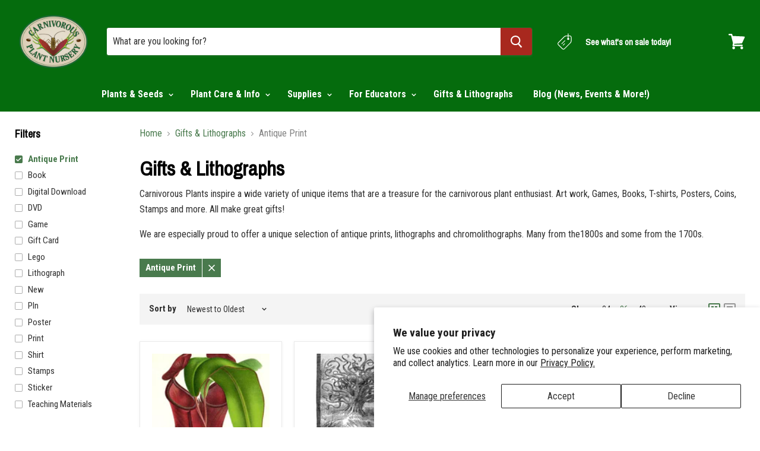

--- FILE ---
content_type: text/html; charset=utf-8
request_url: https://carnivorousplantnursery.com/collections/gifts-lithographs/antique-print?view=view-36&grid_list
body_size: 49439
content:
<!doctype html>
<!--[if IE]><html class="no-js no-touch ie9" lang="en"><![endif]-->
<!--[if !IE]><!--><html class="no-js no-touch" lang="en"><!--<![endif]-->
  <head>
    <meta charset="utf-8">
    <meta http-equiv="x-ua-compatible" content="IE=edge">
    <meta name="google-site-verification" content="ZTvqpLVBbjViiYcT5b0a3hr4d0rgcD2IYBTqCqqv80g" />

<!-- Google tag (gtag.js) -->
<script async src="https://www.googletagmanager.com/gtag/js?id=AW-10846581958"></script>
<script>
  window.dataLayer = window.dataLayer || [];
  function gtag(){dataLayer.push(arguments);}
  gtag('js', new Date());

  gtag('config', 'AW-10846581958');
</script>

    
    <title>Gifts &amp; Lithographs

        
 — Tagged &quot;Antique Print&quot;
</title>

    
      <meta name="description" content="Carnivorous Plants inspire a wide variety of unique items that are a treasure for the carnivorous plant enthusiast. Art work, Games, Books, T-shirts, Posters, Coins, Stamps and more. All make great gifts! We are especially proud to offer a unique selection of antique prints, lithographs and chromolithographs. Many from">
    

    
  <link rel="shortcut icon" href="//carnivorousplantnursery.com/cdn/shop/files/cpn.favicon-32x32_32x32.png?v=1613170898" type="image/png">


    <link rel="dns-prefetch" href="//fonts.googleapis.com">

    <link rel="canonical" href="https://carnivorousplantnursery.com/collections/gifts-lithographs/antique-print">
    <meta name="viewport" content="width=device-width">

    
<meta property="og:site_name" content="Carnivorous Plant Nursery">
<meta property="og:url" content="https://carnivorousplantnursery.com/collections/gifts-lithographs/antique-print">
<meta property="og:title" content="Gifts &amp; Lithographs">
<meta property="og:type" content="website">
<meta property="og:description" content="Carnivorous Plants inspire a wide variety of unique items that are a treasure for the carnivorous plant enthusiast. Art work, Games, Books, T-shirts, Posters, Coins, Stamps and more. All make great gifts! We are especially proud to offer a unique selection of antique prints, lithographs and chromolithographs. Many from">



  <meta name="twitter:site" content="@cpnursery">


  <meta name="twitter:card" content="summary">

<meta name="twitter:title" content="Gifts &amp; Lithographs">
<meta name="twitter:description" content="Carnivorous Plants inspire a wide variety of unique items that are a treasure for the carnivorous plant enthusiast. Art work, Games, Books, T-shirts, Posters, Coins, Stamps and more. All make great gifts! We are especially proud to offer a unique selection of antique prints, lithographs and chromolithographs. Many from">


    <script>window.performance && window.performance.mark && window.performance.mark('shopify.content_for_header.start');</script><meta name="google-site-verification" content="yfGINoYWuaLkDjEpVhfcqFe_hRlL8ir4KmG4OY7T9qY">
<meta id="shopify-digital-wallet" name="shopify-digital-wallet" content="/1174011967/digital_wallets/dialog">
<meta name="shopify-checkout-api-token" content="2cb88e2b557e8a29d6ba79b2577cfef2">
<meta id="in-context-paypal-metadata" data-shop-id="1174011967" data-venmo-supported="false" data-environment="production" data-locale="en_US" data-paypal-v4="true" data-currency="USD">
<link rel="alternate" type="application/atom+xml" title="Feed" href="/collections/gifts-lithographs/antique-print.atom" />
<link rel="alternate" type="application/json+oembed" href="https://carnivorousplantnursery.com/collections/gifts-lithographs/antique-print.oembed">
<script async="async" src="/checkouts/internal/preloads.js?locale=en-US"></script>
<link rel="preconnect" href="https://shop.app" crossorigin="anonymous">
<script async="async" src="https://shop.app/checkouts/internal/preloads.js?locale=en-US&shop_id=1174011967" crossorigin="anonymous"></script>
<script id="apple-pay-shop-capabilities" type="application/json">{"shopId":1174011967,"countryCode":"US","currencyCode":"USD","merchantCapabilities":["supports3DS"],"merchantId":"gid:\/\/shopify\/Shop\/1174011967","merchantName":"Carnivorous Plant Nursery","requiredBillingContactFields":["postalAddress","email"],"requiredShippingContactFields":["postalAddress","email"],"shippingType":"shipping","supportedNetworks":["visa","masterCard","amex","discover","elo","jcb"],"total":{"type":"pending","label":"Carnivorous Plant Nursery","amount":"1.00"},"shopifyPaymentsEnabled":true,"supportsSubscriptions":true}</script>
<script id="shopify-features" type="application/json">{"accessToken":"2cb88e2b557e8a29d6ba79b2577cfef2","betas":["rich-media-storefront-analytics"],"domain":"carnivorousplantnursery.com","predictiveSearch":true,"shopId":1174011967,"locale":"en"}</script>
<script>var Shopify = Shopify || {};
Shopify.shop = "carnivorousplantnursery.myshopify.com";
Shopify.locale = "en";
Shopify.currency = {"active":"USD","rate":"1.0"};
Shopify.country = "US";
Shopify.theme = {"name":"Empire - Live + JudgeMe (20220203)","id":130549842156,"schema_name":"Empire","schema_version":"2.3.1","theme_store_id":838,"role":"main"};
Shopify.theme.handle = "null";
Shopify.theme.style = {"id":null,"handle":null};
Shopify.cdnHost = "carnivorousplantnursery.com/cdn";
Shopify.routes = Shopify.routes || {};
Shopify.routes.root = "/";</script>
<script type="module">!function(o){(o.Shopify=o.Shopify||{}).modules=!0}(window);</script>
<script>!function(o){function n(){var o=[];function n(){o.push(Array.prototype.slice.apply(arguments))}return n.q=o,n}var t=o.Shopify=o.Shopify||{};t.loadFeatures=n(),t.autoloadFeatures=n()}(window);</script>
<script>
  window.ShopifyPay = window.ShopifyPay || {};
  window.ShopifyPay.apiHost = "shop.app\/pay";
  window.ShopifyPay.redirectState = null;
</script>
<script id="shop-js-analytics" type="application/json">{"pageType":"collection"}</script>
<script defer="defer" async type="module" src="//carnivorousplantnursery.com/cdn/shopifycloud/shop-js/modules/v2/client.init-shop-cart-sync_BdyHc3Nr.en.esm.js"></script>
<script defer="defer" async type="module" src="//carnivorousplantnursery.com/cdn/shopifycloud/shop-js/modules/v2/chunk.common_Daul8nwZ.esm.js"></script>
<script type="module">
  await import("//carnivorousplantnursery.com/cdn/shopifycloud/shop-js/modules/v2/client.init-shop-cart-sync_BdyHc3Nr.en.esm.js");
await import("//carnivorousplantnursery.com/cdn/shopifycloud/shop-js/modules/v2/chunk.common_Daul8nwZ.esm.js");

  window.Shopify.SignInWithShop?.initShopCartSync?.({"fedCMEnabled":true,"windoidEnabled":true});

</script>
<script>
  window.Shopify = window.Shopify || {};
  if (!window.Shopify.featureAssets) window.Shopify.featureAssets = {};
  window.Shopify.featureAssets['shop-js'] = {"shop-cart-sync":["modules/v2/client.shop-cart-sync_QYOiDySF.en.esm.js","modules/v2/chunk.common_Daul8nwZ.esm.js"],"init-fed-cm":["modules/v2/client.init-fed-cm_DchLp9rc.en.esm.js","modules/v2/chunk.common_Daul8nwZ.esm.js"],"shop-button":["modules/v2/client.shop-button_OV7bAJc5.en.esm.js","modules/v2/chunk.common_Daul8nwZ.esm.js"],"init-windoid":["modules/v2/client.init-windoid_DwxFKQ8e.en.esm.js","modules/v2/chunk.common_Daul8nwZ.esm.js"],"shop-cash-offers":["modules/v2/client.shop-cash-offers_DWtL6Bq3.en.esm.js","modules/v2/chunk.common_Daul8nwZ.esm.js","modules/v2/chunk.modal_CQq8HTM6.esm.js"],"shop-toast-manager":["modules/v2/client.shop-toast-manager_CX9r1SjA.en.esm.js","modules/v2/chunk.common_Daul8nwZ.esm.js"],"init-shop-email-lookup-coordinator":["modules/v2/client.init-shop-email-lookup-coordinator_UhKnw74l.en.esm.js","modules/v2/chunk.common_Daul8nwZ.esm.js"],"pay-button":["modules/v2/client.pay-button_DzxNnLDY.en.esm.js","modules/v2/chunk.common_Daul8nwZ.esm.js"],"avatar":["modules/v2/client.avatar_BTnouDA3.en.esm.js"],"init-shop-cart-sync":["modules/v2/client.init-shop-cart-sync_BdyHc3Nr.en.esm.js","modules/v2/chunk.common_Daul8nwZ.esm.js"],"shop-login-button":["modules/v2/client.shop-login-button_D8B466_1.en.esm.js","modules/v2/chunk.common_Daul8nwZ.esm.js","modules/v2/chunk.modal_CQq8HTM6.esm.js"],"init-customer-accounts-sign-up":["modules/v2/client.init-customer-accounts-sign-up_C8fpPm4i.en.esm.js","modules/v2/client.shop-login-button_D8B466_1.en.esm.js","modules/v2/chunk.common_Daul8nwZ.esm.js","modules/v2/chunk.modal_CQq8HTM6.esm.js"],"init-shop-for-new-customer-accounts":["modules/v2/client.init-shop-for-new-customer-accounts_CVTO0Ztu.en.esm.js","modules/v2/client.shop-login-button_D8B466_1.en.esm.js","modules/v2/chunk.common_Daul8nwZ.esm.js","modules/v2/chunk.modal_CQq8HTM6.esm.js"],"init-customer-accounts":["modules/v2/client.init-customer-accounts_dRgKMfrE.en.esm.js","modules/v2/client.shop-login-button_D8B466_1.en.esm.js","modules/v2/chunk.common_Daul8nwZ.esm.js","modules/v2/chunk.modal_CQq8HTM6.esm.js"],"shop-follow-button":["modules/v2/client.shop-follow-button_CkZpjEct.en.esm.js","modules/v2/chunk.common_Daul8nwZ.esm.js","modules/v2/chunk.modal_CQq8HTM6.esm.js"],"lead-capture":["modules/v2/client.lead-capture_BntHBhfp.en.esm.js","modules/v2/chunk.common_Daul8nwZ.esm.js","modules/v2/chunk.modal_CQq8HTM6.esm.js"],"checkout-modal":["modules/v2/client.checkout-modal_CfxcYbTm.en.esm.js","modules/v2/chunk.common_Daul8nwZ.esm.js","modules/v2/chunk.modal_CQq8HTM6.esm.js"],"shop-login":["modules/v2/client.shop-login_Da4GZ2H6.en.esm.js","modules/v2/chunk.common_Daul8nwZ.esm.js","modules/v2/chunk.modal_CQq8HTM6.esm.js"],"payment-terms":["modules/v2/client.payment-terms_MV4M3zvL.en.esm.js","modules/v2/chunk.common_Daul8nwZ.esm.js","modules/v2/chunk.modal_CQq8HTM6.esm.js"]};
</script>
<script>(function() {
  var isLoaded = false;
  function asyncLoad() {
    if (isLoaded) return;
    isLoaded = true;
    var urls = ["\/\/swymv3free-01.azureedge.net\/code\/swym-shopify.js?shop=carnivorousplantnursery.myshopify.com","https:\/\/api.fastbundle.co\/scripts\/src.js?shop=carnivorousplantnursery.myshopify.com","https:\/\/api.fastbundle.co\/scripts\/script_tag.js?shop=carnivorousplantnursery.myshopify.com"];
    for (var i = 0; i < urls.length; i++) {
      var s = document.createElement('script');
      s.type = 'text/javascript';
      s.async = true;
      s.src = urls[i];
      var x = document.getElementsByTagName('script')[0];
      x.parentNode.insertBefore(s, x);
    }
  };
  if(window.attachEvent) {
    window.attachEvent('onload', asyncLoad);
  } else {
    window.addEventListener('load', asyncLoad, false);
  }
})();</script>
<script id="__st">var __st={"a":1174011967,"offset":-18000,"reqid":"a8cee81c-c23a-4a8d-9663-faac97e15672-1768946317","pageurl":"carnivorousplantnursery.com\/collections\/gifts-lithographs\/antique-print?view=view-36\u0026grid_list","u":"8ea99e246f3d","p":"collection","rtyp":"collection","rid":275274203317};</script>
<script>window.ShopifyPaypalV4VisibilityTracking = true;</script>
<script id="captcha-bootstrap">!function(){'use strict';const t='contact',e='account',n='new_comment',o=[[t,t],['blogs',n],['comments',n],[t,'customer']],c=[[e,'customer_login'],[e,'guest_login'],[e,'recover_customer_password'],[e,'create_customer']],r=t=>t.map((([t,e])=>`form[action*='/${t}']:not([data-nocaptcha='true']) input[name='form_type'][value='${e}']`)).join(','),a=t=>()=>t?[...document.querySelectorAll(t)].map((t=>t.form)):[];function s(){const t=[...o],e=r(t);return a(e)}const i='password',u='form_key',d=['recaptcha-v3-token','g-recaptcha-response','h-captcha-response',i],f=()=>{try{return window.sessionStorage}catch{return}},m='__shopify_v',_=t=>t.elements[u];function p(t,e,n=!1){try{const o=window.sessionStorage,c=JSON.parse(o.getItem(e)),{data:r}=function(t){const{data:e,action:n}=t;return t[m]||n?{data:e,action:n}:{data:t,action:n}}(c);for(const[e,n]of Object.entries(r))t.elements[e]&&(t.elements[e].value=n);n&&o.removeItem(e)}catch(o){console.error('form repopulation failed',{error:o})}}const l='form_type',E='cptcha';function T(t){t.dataset[E]=!0}const w=window,h=w.document,L='Shopify',v='ce_forms',y='captcha';let A=!1;((t,e)=>{const n=(g='f06e6c50-85a8-45c8-87d0-21a2b65856fe',I='https://cdn.shopify.com/shopifycloud/storefront-forms-hcaptcha/ce_storefront_forms_captcha_hcaptcha.v1.5.2.iife.js',D={infoText:'Protected by hCaptcha',privacyText:'Privacy',termsText:'Terms'},(t,e,n)=>{const o=w[L][v],c=o.bindForm;if(c)return c(t,g,e,D).then(n);var r;o.q.push([[t,g,e,D],n]),r=I,A||(h.body.append(Object.assign(h.createElement('script'),{id:'captcha-provider',async:!0,src:r})),A=!0)});var g,I,D;w[L]=w[L]||{},w[L][v]=w[L][v]||{},w[L][v].q=[],w[L][y]=w[L][y]||{},w[L][y].protect=function(t,e){n(t,void 0,e),T(t)},Object.freeze(w[L][y]),function(t,e,n,w,h,L){const[v,y,A,g]=function(t,e,n){const i=e?o:[],u=t?c:[],d=[...i,...u],f=r(d),m=r(i),_=r(d.filter((([t,e])=>n.includes(e))));return[a(f),a(m),a(_),s()]}(w,h,L),I=t=>{const e=t.target;return e instanceof HTMLFormElement?e:e&&e.form},D=t=>v().includes(t);t.addEventListener('submit',(t=>{const e=I(t);if(!e)return;const n=D(e)&&!e.dataset.hcaptchaBound&&!e.dataset.recaptchaBound,o=_(e),c=g().includes(e)&&(!o||!o.value);(n||c)&&t.preventDefault(),c&&!n&&(function(t){try{if(!f())return;!function(t){const e=f();if(!e)return;const n=_(t);if(!n)return;const o=n.value;o&&e.removeItem(o)}(t);const e=Array.from(Array(32),(()=>Math.random().toString(36)[2])).join('');!function(t,e){_(t)||t.append(Object.assign(document.createElement('input'),{type:'hidden',name:u})),t.elements[u].value=e}(t,e),function(t,e){const n=f();if(!n)return;const o=[...t.querySelectorAll(`input[type='${i}']`)].map((({name:t})=>t)),c=[...d,...o],r={};for(const[a,s]of new FormData(t).entries())c.includes(a)||(r[a]=s);n.setItem(e,JSON.stringify({[m]:1,action:t.action,data:r}))}(t,e)}catch(e){console.error('failed to persist form',e)}}(e),e.submit())}));const S=(t,e)=>{t&&!t.dataset[E]&&(n(t,e.some((e=>e===t))),T(t))};for(const o of['focusin','change'])t.addEventListener(o,(t=>{const e=I(t);D(e)&&S(e,y())}));const B=e.get('form_key'),M=e.get(l),P=B&&M;t.addEventListener('DOMContentLoaded',(()=>{const t=y();if(P)for(const e of t)e.elements[l].value===M&&p(e,B);[...new Set([...A(),...v().filter((t=>'true'===t.dataset.shopifyCaptcha))])].forEach((e=>S(e,t)))}))}(h,new URLSearchParams(w.location.search),n,t,e,['guest_login'])})(!0,!0)}();</script>
<script integrity="sha256-4kQ18oKyAcykRKYeNunJcIwy7WH5gtpwJnB7kiuLZ1E=" data-source-attribution="shopify.loadfeatures" defer="defer" src="//carnivorousplantnursery.com/cdn/shopifycloud/storefront/assets/storefront/load_feature-a0a9edcb.js" crossorigin="anonymous"></script>
<script crossorigin="anonymous" defer="defer" src="//carnivorousplantnursery.com/cdn/shopifycloud/storefront/assets/shopify_pay/storefront-65b4c6d7.js?v=20250812"></script>
<script data-source-attribution="shopify.dynamic_checkout.dynamic.init">var Shopify=Shopify||{};Shopify.PaymentButton=Shopify.PaymentButton||{isStorefrontPortableWallets:!0,init:function(){window.Shopify.PaymentButton.init=function(){};var t=document.createElement("script");t.src="https://carnivorousplantnursery.com/cdn/shopifycloud/portable-wallets/latest/portable-wallets.en.js",t.type="module",document.head.appendChild(t)}};
</script>
<script data-source-attribution="shopify.dynamic_checkout.buyer_consent">
  function portableWalletsHideBuyerConsent(e){var t=document.getElementById("shopify-buyer-consent"),n=document.getElementById("shopify-subscription-policy-button");t&&n&&(t.classList.add("hidden"),t.setAttribute("aria-hidden","true"),n.removeEventListener("click",e))}function portableWalletsShowBuyerConsent(e){var t=document.getElementById("shopify-buyer-consent"),n=document.getElementById("shopify-subscription-policy-button");t&&n&&(t.classList.remove("hidden"),t.removeAttribute("aria-hidden"),n.addEventListener("click",e))}window.Shopify?.PaymentButton&&(window.Shopify.PaymentButton.hideBuyerConsent=portableWalletsHideBuyerConsent,window.Shopify.PaymentButton.showBuyerConsent=portableWalletsShowBuyerConsent);
</script>
<script data-source-attribution="shopify.dynamic_checkout.cart.bootstrap">document.addEventListener("DOMContentLoaded",(function(){function t(){return document.querySelector("shopify-accelerated-checkout-cart, shopify-accelerated-checkout")}if(t())Shopify.PaymentButton.init();else{new MutationObserver((function(e,n){t()&&(Shopify.PaymentButton.init(),n.disconnect())})).observe(document.body,{childList:!0,subtree:!0})}}));
</script>
<script id='scb4127' type='text/javascript' async='' src='https://carnivorousplantnursery.com/cdn/shopifycloud/privacy-banner/storefront-banner.js'></script><link id="shopify-accelerated-checkout-styles" rel="stylesheet" media="screen" href="https://carnivorousplantnursery.com/cdn/shopifycloud/portable-wallets/latest/accelerated-checkout-backwards-compat.css" crossorigin="anonymous">
<style id="shopify-accelerated-checkout-cart">
        #shopify-buyer-consent {
  margin-top: 1em;
  display: inline-block;
  width: 100%;
}

#shopify-buyer-consent.hidden {
  display: none;
}

#shopify-subscription-policy-button {
  background: none;
  border: none;
  padding: 0;
  text-decoration: underline;
  font-size: inherit;
  cursor: pointer;
}

#shopify-subscription-policy-button::before {
  box-shadow: none;
}

      </style>

<script>window.performance && window.performance.mark && window.performance.mark('shopify.content_for_header.end');</script>

    <script>
      document.documentElement.className=document.documentElement.className.replace(/\bno-js\b/,'js');
      if(window.Shopify&&window.Shopify.designMode)document.documentElement.className+=' in-theme-editor';
      if(('ontouchstart' in window)||window.DocumentTouch&&document instanceof DocumentTouch)document.documentElement.className=document.documentElement.className.replace(/\bno-touch\b/,'has-touch');
    </script>

        <link href="//fonts.googleapis.com/css?family=Roboto+Condensed:400,400i,700,700i|Archivo+Narrow:" rel="stylesheet" type="text/css" media="all" />


    <link href="//carnivorousplantnursery.com/cdn/shop/t/21/assets/theme.scss.css?v=103628462846380614951643911006" rel="stylesheet" type="text/css" media="all" />
    
    
<!-- Start of Judge.me Core -->
<link rel="dns-prefetch" href="https://cdn.judge.me/">
<script data-cfasync='false' class='jdgm-settings-script'>window.jdgmSettings={"pagination":5,"disable_web_reviews":false,"badge_no_review_text":"No reviews","badge_n_reviews_text":"{{ n }} review/reviews","badge_star_color":"#fbcd0a","hide_badge_preview_if_no_reviews":true,"badge_hide_text":false,"enforce_center_preview_badge":false,"widget_title":"Customer Reviews","widget_open_form_text":"Write a review","widget_close_form_text":"Cancel review","widget_refresh_page_text":"Refresh page","widget_summary_text":"Based on {{ number_of_reviews }} review/reviews","widget_no_review_text":"Be the first to write a review","widget_name_field_text":"Display name","widget_verified_name_field_text":"Verified Name (public)","widget_name_placeholder_text":"Display name","widget_required_field_error_text":"This field is required.","widget_email_field_text":"Email address","widget_verified_email_field_text":"Verified Email (private, can not be edited)","widget_email_placeholder_text":"Your email address","widget_email_field_error_text":"Please enter a valid email address.","widget_rating_field_text":"Rating","widget_review_title_field_text":"Review Title","widget_review_title_placeholder_text":"Give your review a title","widget_review_body_field_text":"Review content","widget_review_body_placeholder_text":"Start writing here...","widget_pictures_field_text":"Picture/Video (optional)","widget_submit_review_text":"Submit Review","widget_submit_verified_review_text":"Submit Verified Review","widget_submit_success_msg_with_auto_publish":"Thank you! Please refresh the page in a few moments to see your review. You can remove or edit your review by logging into \u003ca href='https://judge.me/login' target='_blank' rel='nofollow noopener'\u003eJudge.me\u003c/a\u003e","widget_submit_success_msg_no_auto_publish":"Thank you! Your review will be published as soon as it is approved by the shop admin. You can remove or edit your review by logging into \u003ca href='https://judge.me/login' target='_blank' rel='nofollow noopener'\u003eJudge.me\u003c/a\u003e","widget_show_default_reviews_out_of_total_text":"Showing {{ n_reviews_shown }} out of {{ n_reviews }} reviews.","widget_show_all_link_text":"Show all","widget_show_less_link_text":"Show less","widget_author_said_text":"{{ reviewer_name }} said:","widget_days_text":"{{ n }} days ago","widget_weeks_text":"{{ n }} week/weeks ago","widget_months_text":"{{ n }} month/months ago","widget_years_text":"{{ n }} year/years ago","widget_yesterday_text":"Yesterday","widget_today_text":"Today","widget_replied_text":"\u003e\u003e {{ shop_name }} replied:","widget_read_more_text":"Read more","widget_reviewer_name_as_initial":"","widget_rating_filter_color":"","widget_rating_filter_see_all_text":"See all reviews","widget_sorting_most_recent_text":"Most Recent","widget_sorting_highest_rating_text":"Highest Rating","widget_sorting_lowest_rating_text":"Lowest Rating","widget_sorting_with_pictures_text":"Only Pictures","widget_sorting_most_helpful_text":"Most Helpful","widget_open_question_form_text":"Ask a question","widget_reviews_subtab_text":"Reviews","widget_questions_subtab_text":"Questions","widget_question_label_text":"Question","widget_answer_label_text":"Answer","widget_question_placeholder_text":"Write your question here","widget_submit_question_text":"Submit Question","widget_question_submit_success_text":"Thank you for your question! We will notify you once it gets answered.","widget_star_color":"#fbcd0a","verified_badge_text":"Verified","verified_badge_bg_color":"#056c0d","verified_badge_text_color":"#ffffff","verified_badge_placement":"left-of-reviewer-name","widget_review_max_height":"","widget_hide_border":false,"widget_social_share":false,"widget_thumb":false,"widget_review_location_show":false,"widget_location_format":"country_iso_code","all_reviews_include_out_of_store_products":true,"all_reviews_out_of_store_text":"(out of store)","all_reviews_pagination":100,"all_reviews_product_name_prefix_text":"about","enable_review_pictures":true,"enable_question_anwser":false,"widget_theme":"","review_date_format":"mm/dd/yyyy","default_sort_method":"most-recent","widget_product_reviews_subtab_text":"Product Reviews","widget_shop_reviews_subtab_text":"Shop Reviews","widget_other_products_reviews_text":"Reviews for other products","widget_store_reviews_subtab_text":"Store reviews","widget_no_store_reviews_text":"This store hasn't received any reviews yet","widget_web_restriction_product_reviews_text":"This product hasn't received any reviews yet","widget_no_items_text":"No items found","widget_show_more_text":"Show more","widget_write_a_store_review_text":"Write a Store Review","widget_other_languages_heading":"Reviews in Other Languages","widget_translate_review_text":"Translate review to {{ language }}","widget_translating_review_text":"Translating...","widget_show_original_translation_text":"Show original ({{ language }})","widget_translate_review_failed_text":"Review couldn't be translated.","widget_translate_review_retry_text":"Retry","widget_translate_review_try_again_later_text":"Try again later","show_product_url_for_grouped_product":false,"widget_sorting_pictures_first_text":"Pictures First","show_pictures_on_all_rev_page_mobile":false,"show_pictures_on_all_rev_page_desktop":false,"floating_tab_hide_mobile_install_preference":false,"floating_tab_button_name":"★ Reviews","floating_tab_title":"Let customers speak for us","floating_tab_button_color":"","floating_tab_button_background_color":"","floating_tab_url":"","floating_tab_url_enabled":false,"floating_tab_tab_style":"text","all_reviews_text_badge_text":"Customers rate us {{ shop.metafields.judgeme.all_reviews_rating | round: 1 }}/5 based on {{ shop.metafields.judgeme.all_reviews_count }} reviews.","all_reviews_text_badge_text_branded_style":"{{ shop.metafields.judgeme.all_reviews_rating | round: 1 }} out of 5 stars based on {{ shop.metafields.judgeme.all_reviews_count }} reviews","is_all_reviews_text_badge_a_link":false,"show_stars_for_all_reviews_text_badge":false,"all_reviews_text_badge_url":"","all_reviews_text_style":"text","all_reviews_text_color_style":"judgeme_brand_color","all_reviews_text_color":"#108474","all_reviews_text_show_jm_brand":true,"featured_carousel_show_header":true,"featured_carousel_title":"What our customers have to say:","testimonials_carousel_title":"Customers are saying","videos_carousel_title":"Real customer stories","cards_carousel_title":"Customers are saying","featured_carousel_count_text":"from {{ n }} reviews","featured_carousel_add_link_to_all_reviews_page":false,"featured_carousel_url":"","featured_carousel_show_images":true,"featured_carousel_autoslide_interval":5,"featured_carousel_arrows_on_the_sides":false,"featured_carousel_height":250,"featured_carousel_width":80,"featured_carousel_image_size":0,"featured_carousel_image_height":250,"featured_carousel_arrow_color":"#eeeeee","verified_count_badge_style":"vintage","verified_count_badge_orientation":"horizontal","verified_count_badge_color_style":"judgeme_brand_color","verified_count_badge_color":"#108474","is_verified_count_badge_a_link":false,"verified_count_badge_url":"","verified_count_badge_show_jm_brand":true,"widget_rating_preset_default":5,"widget_first_sub_tab":"product-reviews","widget_show_histogram":true,"widget_histogram_use_custom_color":false,"widget_pagination_use_custom_color":false,"widget_star_use_custom_color":true,"widget_verified_badge_use_custom_color":true,"widget_write_review_use_custom_color":false,"picture_reminder_submit_button":"Upload Pictures","enable_review_videos":false,"mute_video_by_default":false,"widget_sorting_videos_first_text":"Videos First","widget_review_pending_text":"Pending","featured_carousel_items_for_large_screen":3,"social_share_options_order":"Facebook,Twitter","remove_microdata_snippet":true,"disable_json_ld":false,"enable_json_ld_products":false,"preview_badge_show_question_text":false,"preview_badge_no_question_text":"No questions","preview_badge_n_question_text":"{{ number_of_questions }} question/questions","qa_badge_show_icon":false,"qa_badge_position":"same-row","remove_judgeme_branding":true,"widget_add_search_bar":false,"widget_search_bar_placeholder":"Search","widget_sorting_verified_only_text":"Verified only","featured_carousel_theme":"focused","featured_carousel_show_rating":true,"featured_carousel_show_title":true,"featured_carousel_show_body":true,"featured_carousel_show_date":false,"featured_carousel_show_reviewer":false,"featured_carousel_show_product":false,"featured_carousel_header_background_color":"#108474","featured_carousel_header_text_color":"#ffffff","featured_carousel_name_product_separator":"reviewed","featured_carousel_full_star_background":"#108474","featured_carousel_empty_star_background":"#dadada","featured_carousel_vertical_theme_background":"#f9fafb","featured_carousel_verified_badge_enable":false,"featured_carousel_verified_badge_color":"#108474","featured_carousel_border_style":"round","featured_carousel_review_line_length_limit":3,"featured_carousel_more_reviews_button_text":"Read more reviews","featured_carousel_view_product_button_text":"View product","all_reviews_page_load_reviews_on":"scroll","all_reviews_page_load_more_text":"Load More Reviews","disable_fb_tab_reviews":false,"enable_ajax_cdn_cache":false,"widget_public_name_text":"displayed publicly like","default_reviewer_name":"John Smith","default_reviewer_name_has_non_latin":true,"widget_reviewer_anonymous":"Anonymous","medals_widget_title":"Judge.me Review Medals","medals_widget_background_color":"#f9fafb","medals_widget_position":"footer_all_pages","medals_widget_border_color":"#f9fafb","medals_widget_verified_text_position":"left","medals_widget_use_monochromatic_version":false,"medals_widget_elements_color":"#108474","show_reviewer_avatar":true,"widget_invalid_yt_video_url_error_text":"Not a YouTube video URL","widget_max_length_field_error_text":"Please enter no more than {0} characters.","widget_show_country_flag":false,"widget_show_collected_via_shop_app":true,"widget_verified_by_shop_badge_style":"light","widget_verified_by_shop_text":"Verified by Shop","widget_show_photo_gallery":false,"widget_load_with_code_splitting":true,"widget_ugc_install_preference":false,"widget_ugc_title":"Made by us, Shared by you","widget_ugc_subtitle":"Tag us to see your picture featured in our page","widget_ugc_arrows_color":"#ffffff","widget_ugc_primary_button_text":"Buy Now","widget_ugc_primary_button_background_color":"#108474","widget_ugc_primary_button_text_color":"#ffffff","widget_ugc_primary_button_border_width":"0","widget_ugc_primary_button_border_style":"none","widget_ugc_primary_button_border_color":"#108474","widget_ugc_primary_button_border_radius":"25","widget_ugc_secondary_button_text":"Load More","widget_ugc_secondary_button_background_color":"#ffffff","widget_ugc_secondary_button_text_color":"#108474","widget_ugc_secondary_button_border_width":"2","widget_ugc_secondary_button_border_style":"solid","widget_ugc_secondary_button_border_color":"#108474","widget_ugc_secondary_button_border_radius":"25","widget_ugc_reviews_button_text":"View Reviews","widget_ugc_reviews_button_background_color":"#ffffff","widget_ugc_reviews_button_text_color":"#108474","widget_ugc_reviews_button_border_width":"2","widget_ugc_reviews_button_border_style":"solid","widget_ugc_reviews_button_border_color":"#108474","widget_ugc_reviews_button_border_radius":"25","widget_ugc_reviews_button_link_to":"judgeme-reviews-page","widget_ugc_show_post_date":true,"widget_ugc_max_width":"800","widget_rating_metafield_value_type":true,"widget_primary_color":"#108474","widget_enable_secondary_color":false,"widget_secondary_color":"#edf5f5","widget_summary_average_rating_text":"{{ average_rating }} out of 5","widget_media_grid_title":"Customer photos \u0026 videos","widget_media_grid_see_more_text":"See more","widget_round_style":false,"widget_show_product_medals":true,"widget_verified_by_judgeme_text":"Verified by Judge.me","widget_show_store_medals":true,"widget_verified_by_judgeme_text_in_store_medals":"Verified by Judge.me","widget_media_field_exceed_quantity_message":"Sorry, we can only accept {{ max_media }} for one review.","widget_media_field_exceed_limit_message":"{{ file_name }} is too large, please select a {{ media_type }} less than {{ size_limit }}MB.","widget_review_submitted_text":"Review Submitted!","widget_question_submitted_text":"Question Submitted!","widget_close_form_text_question":"Cancel","widget_write_your_answer_here_text":"Write your answer here","widget_enabled_branded_link":true,"widget_show_collected_by_judgeme":false,"widget_reviewer_name_color":"","widget_write_review_text_color":"","widget_write_review_bg_color":"","widget_collected_by_judgeme_text":"collected by Judge.me","widget_pagination_type":"standard","widget_load_more_text":"Load More","widget_load_more_color":"#108474","widget_full_review_text":"Full Review","widget_read_more_reviews_text":"Read More Reviews","widget_read_questions_text":"Read Questions","widget_questions_and_answers_text":"Questions \u0026 Answers","widget_verified_by_text":"Verified by","widget_verified_text":"Verified","widget_number_of_reviews_text":"{{ number_of_reviews }} reviews","widget_back_button_text":"Back","widget_next_button_text":"Next","widget_custom_forms_filter_button":"Filters","custom_forms_style":"vertical","widget_show_review_information":false,"how_reviews_are_collected":"How reviews are collected?","widget_show_review_keywords":false,"widget_gdpr_statement":"How we use your data: We'll only contact you about the review you left, and only if necessary. By submitting your review, you agree to Judge.me's \u003ca href='https://judge.me/terms' target='_blank' rel='nofollow noopener'\u003eterms\u003c/a\u003e, \u003ca href='https://judge.me/privacy' target='_blank' rel='nofollow noopener'\u003eprivacy\u003c/a\u003e and \u003ca href='https://judge.me/content-policy' target='_blank' rel='nofollow noopener'\u003econtent\u003c/a\u003e policies.","widget_multilingual_sorting_enabled":false,"widget_translate_review_content_enabled":false,"widget_translate_review_content_method":"manual","popup_widget_review_selection":"automatically_with_pictures","popup_widget_round_border_style":true,"popup_widget_show_title":true,"popup_widget_show_body":true,"popup_widget_show_reviewer":false,"popup_widget_show_product":true,"popup_widget_show_pictures":true,"popup_widget_use_review_picture":true,"popup_widget_show_on_home_page":true,"popup_widget_show_on_product_page":true,"popup_widget_show_on_collection_page":true,"popup_widget_show_on_cart_page":true,"popup_widget_position":"bottom_left","popup_widget_first_review_delay":5,"popup_widget_duration":5,"popup_widget_interval":5,"popup_widget_review_count":5,"popup_widget_hide_on_mobile":true,"review_snippet_widget_round_border_style":true,"review_snippet_widget_card_color":"#FFFFFF","review_snippet_widget_slider_arrows_background_color":"#FFFFFF","review_snippet_widget_slider_arrows_color":"#000000","review_snippet_widget_star_color":"#108474","show_product_variant":false,"all_reviews_product_variant_label_text":"Variant: ","widget_show_verified_branding":false,"widget_ai_summary_title":"Customers say","widget_ai_summary_disclaimer":"AI-powered review summary based on recent customer reviews","widget_show_ai_summary":false,"widget_show_ai_summary_bg":false,"widget_show_review_title_input":true,"redirect_reviewers_invited_via_email":"review_widget","request_store_review_after_product_review":false,"request_review_other_products_in_order":false,"review_form_color_scheme":"default","review_form_corner_style":"square","review_form_star_color":{},"review_form_text_color":"#333333","review_form_background_color":"#ffffff","review_form_field_background_color":"#fafafa","review_form_button_color":{},"review_form_button_text_color":"#ffffff","review_form_modal_overlay_color":"#000000","review_content_screen_title_text":"How would you rate this product?","review_content_introduction_text":"We would love it if you would share a bit about your experience.","store_review_form_title_text":"How would you rate this store?","store_review_form_introduction_text":"We would love it if you would share a bit about your experience.","show_review_guidance_text":true,"one_star_review_guidance_text":"Poor","five_star_review_guidance_text":"Great","customer_information_screen_title_text":"About you","customer_information_introduction_text":"Please tell us more about you.","custom_questions_screen_title_text":"Your experience in more detail","custom_questions_introduction_text":"Here are a few questions to help us understand more about your experience.","review_submitted_screen_title_text":"Thanks for your review!","review_submitted_screen_thank_you_text":"We are processing it and it will appear on the store soon.","review_submitted_screen_email_verification_text":"Please confirm your email by clicking the link we just sent you. This helps us keep reviews authentic.","review_submitted_request_store_review_text":"Would you like to share your experience of shopping with us?","review_submitted_review_other_products_text":"Would you like to review these products?","store_review_screen_title_text":"Would you like to share your experience of shopping with us?","store_review_introduction_text":"We value your feedback and use it to improve. Please share any thoughts or suggestions you have.","reviewer_media_screen_title_picture_text":"Share a picture","reviewer_media_introduction_picture_text":"Upload a photo to support your review.","reviewer_media_screen_title_video_text":"Share a video","reviewer_media_introduction_video_text":"Upload a video to support your review.","reviewer_media_screen_title_picture_or_video_text":"Share a picture or video","reviewer_media_introduction_picture_or_video_text":"Upload a photo or video to support your review.","reviewer_media_youtube_url_text":"Paste your Youtube URL here","advanced_settings_next_step_button_text":"Next","advanced_settings_close_review_button_text":"Close","modal_write_review_flow":false,"write_review_flow_required_text":"Required","write_review_flow_privacy_message_text":"We respect your privacy.","write_review_flow_anonymous_text":"Post review as anonymous","write_review_flow_visibility_text":"This won't be visible to other customers.","write_review_flow_multiple_selection_help_text":"Select as many as you like","write_review_flow_single_selection_help_text":"Select one option","write_review_flow_required_field_error_text":"This field is required","write_review_flow_invalid_email_error_text":"Please enter a valid email address","write_review_flow_max_length_error_text":"Max. {{ max_length }} characters.","write_review_flow_media_upload_text":"\u003cb\u003eClick to upload\u003c/b\u003e or drag and drop","write_review_flow_gdpr_statement":"We'll only contact you about your review if necessary. By submitting your review, you agree to our \u003ca href='https://judge.me/terms' target='_blank' rel='nofollow noopener'\u003eterms and conditions\u003c/a\u003e and \u003ca href='https://judge.me/privacy' target='_blank' rel='nofollow noopener'\u003eprivacy policy\u003c/a\u003e.","rating_only_reviews_enabled":false,"show_negative_reviews_help_screen":false,"new_review_flow_help_screen_rating_threshold":3,"negative_review_resolution_screen_title_text":"Tell us more","negative_review_resolution_text":"Your experience matters to us. If there were issues with your purchase, we're here to help. Feel free to reach out to us, we'd love the opportunity to make things right.","negative_review_resolution_button_text":"Contact us","negative_review_resolution_proceed_with_review_text":"Leave a review","negative_review_resolution_subject":"Issue with purchase from {{ shop_name }}.{{ order_name }}","preview_badge_collection_page_install_status":false,"widget_review_custom_css":"","preview_badge_custom_css":"","preview_badge_stars_count":"5-stars","featured_carousel_custom_css":"","floating_tab_custom_css":"","all_reviews_widget_custom_css":"","medals_widget_custom_css":"","verified_badge_custom_css":"","all_reviews_text_custom_css":"","transparency_badges_collected_via_store_invite":false,"transparency_badges_from_another_provider":false,"transparency_badges_collected_from_store_visitor":false,"transparency_badges_collected_by_verified_review_provider":false,"transparency_badges_earned_reward":false,"transparency_badges_collected_via_store_invite_text":"Review collected via store invitation","transparency_badges_from_another_provider_text":"Review collected from another provider","transparency_badges_collected_from_store_visitor_text":"Review collected from a store visitor","transparency_badges_written_in_google_text":"Review written in Google","transparency_badges_written_in_etsy_text":"Review written in Etsy","transparency_badges_written_in_shop_app_text":"Review written in Shop App","transparency_badges_earned_reward_text":"Review earned a reward for future purchase","product_review_widget_per_page":10,"widget_store_review_label_text":"Review about the store","checkout_comment_extension_title_on_product_page":"Customer Comments","checkout_comment_extension_num_latest_comment_show":5,"checkout_comment_extension_format":"name_and_timestamp","checkout_comment_customer_name":"last_initial","checkout_comment_comment_notification":true,"preview_badge_collection_page_install_preference":true,"preview_badge_home_page_install_preference":false,"preview_badge_product_page_install_preference":true,"review_widget_install_preference":"","review_carousel_install_preference":true,"floating_reviews_tab_install_preference":"none","verified_reviews_count_badge_install_preference":false,"all_reviews_text_install_preference":false,"review_widget_best_location":true,"judgeme_medals_install_preference":false,"review_widget_revamp_enabled":false,"review_widget_qna_enabled":false,"review_widget_header_theme":"minimal","review_widget_widget_title_enabled":true,"review_widget_header_text_size":"medium","review_widget_header_text_weight":"regular","review_widget_average_rating_style":"compact","review_widget_bar_chart_enabled":true,"review_widget_bar_chart_type":"numbers","review_widget_bar_chart_style":"standard","review_widget_expanded_media_gallery_enabled":false,"review_widget_reviews_section_theme":"standard","review_widget_image_style":"thumbnails","review_widget_review_image_ratio":"square","review_widget_stars_size":"medium","review_widget_verified_badge":"standard_text","review_widget_review_title_text_size":"medium","review_widget_review_text_size":"medium","review_widget_review_text_length":"medium","review_widget_number_of_columns_desktop":3,"review_widget_carousel_transition_speed":5,"review_widget_custom_questions_answers_display":"always","review_widget_button_text_color":"#FFFFFF","review_widget_text_color":"#000000","review_widget_lighter_text_color":"#7B7B7B","review_widget_corner_styling":"soft","review_widget_review_word_singular":"review","review_widget_review_word_plural":"reviews","review_widget_voting_label":"Helpful?","review_widget_shop_reply_label":"Reply from {{ shop_name }}:","review_widget_filters_title":"Filters","qna_widget_question_word_singular":"Question","qna_widget_question_word_plural":"Questions","qna_widget_answer_reply_label":"Answer from {{ answerer_name }}:","qna_content_screen_title_text":"Ask a question about this product","qna_widget_question_required_field_error_text":"Please enter your question.","qna_widget_flow_gdpr_statement":"We'll only contact you about your question if necessary. By submitting your question, you agree to our \u003ca href='https://judge.me/terms' target='_blank' rel='nofollow noopener'\u003eterms and conditions\u003c/a\u003e and \u003ca href='https://judge.me/privacy' target='_blank' rel='nofollow noopener'\u003eprivacy policy\u003c/a\u003e.","qna_widget_question_submitted_text":"Thanks for your question!","qna_widget_close_form_text_question":"Close","qna_widget_question_submit_success_text":"We’ll notify you by email when your question is answered.","all_reviews_widget_v2025_enabled":false,"all_reviews_widget_v2025_header_theme":"default","all_reviews_widget_v2025_widget_title_enabled":true,"all_reviews_widget_v2025_header_text_size":"medium","all_reviews_widget_v2025_header_text_weight":"regular","all_reviews_widget_v2025_average_rating_style":"compact","all_reviews_widget_v2025_bar_chart_enabled":true,"all_reviews_widget_v2025_bar_chart_type":"numbers","all_reviews_widget_v2025_bar_chart_style":"standard","all_reviews_widget_v2025_expanded_media_gallery_enabled":false,"all_reviews_widget_v2025_show_store_medals":true,"all_reviews_widget_v2025_show_photo_gallery":true,"all_reviews_widget_v2025_show_review_keywords":false,"all_reviews_widget_v2025_show_ai_summary":false,"all_reviews_widget_v2025_show_ai_summary_bg":false,"all_reviews_widget_v2025_add_search_bar":false,"all_reviews_widget_v2025_default_sort_method":"most-recent","all_reviews_widget_v2025_reviews_per_page":10,"all_reviews_widget_v2025_reviews_section_theme":"default","all_reviews_widget_v2025_image_style":"thumbnails","all_reviews_widget_v2025_review_image_ratio":"square","all_reviews_widget_v2025_stars_size":"medium","all_reviews_widget_v2025_verified_badge":"bold_badge","all_reviews_widget_v2025_review_title_text_size":"medium","all_reviews_widget_v2025_review_text_size":"medium","all_reviews_widget_v2025_review_text_length":"medium","all_reviews_widget_v2025_number_of_columns_desktop":3,"all_reviews_widget_v2025_carousel_transition_speed":5,"all_reviews_widget_v2025_custom_questions_answers_display":"always","all_reviews_widget_v2025_show_product_variant":false,"all_reviews_widget_v2025_show_reviewer_avatar":true,"all_reviews_widget_v2025_reviewer_name_as_initial":"","all_reviews_widget_v2025_review_location_show":false,"all_reviews_widget_v2025_location_format":"","all_reviews_widget_v2025_show_country_flag":false,"all_reviews_widget_v2025_verified_by_shop_badge_style":"light","all_reviews_widget_v2025_social_share":false,"all_reviews_widget_v2025_social_share_options_order":"Facebook,Twitter,LinkedIn,Pinterest","all_reviews_widget_v2025_pagination_type":"standard","all_reviews_widget_v2025_button_text_color":"#FFFFFF","all_reviews_widget_v2025_text_color":"#000000","all_reviews_widget_v2025_lighter_text_color":"#7B7B7B","all_reviews_widget_v2025_corner_styling":"soft","all_reviews_widget_v2025_title":"Customer reviews","all_reviews_widget_v2025_ai_summary_title":"Customers say about this store","all_reviews_widget_v2025_no_review_text":"Be the first to write a review","platform":"shopify","branding_url":"https://app.judge.me/reviews/stores/carnivorousplantnursery.com","branding_text":"Powered by Judge.me","locale":"en","reply_name":"Carnivorous Plant Nursery","widget_version":"2.1","footer":true,"autopublish":true,"review_dates":true,"enable_custom_form":false,"shop_use_review_site":true,"shop_locale":"en","enable_multi_locales_translations":true,"show_review_title_input":true,"review_verification_email_status":"always","can_be_branded":true,"reply_name_text":"Carnivorous Plant Nursery"};</script> <style class='jdgm-settings-style'>.jdgm-xx{left:0}:not(.jdgm-prev-badge__stars)>.jdgm-star{color:#fbcd0a}.jdgm-histogram .jdgm-star.jdgm-star{color:#fbcd0a}.jdgm-preview-badge .jdgm-star.jdgm-star{color:#fbcd0a}.jdgm-prev-badge[data-average-rating='0.00']{display:none !important}.jdgm-author-all-initials{display:none !important}.jdgm-author-last-initial{display:none !important}.jdgm-rev-widg__title{visibility:hidden}.jdgm-rev-widg__summary-text{visibility:hidden}.jdgm-prev-badge__text{visibility:hidden}.jdgm-rev__replier:before{content:'Carnivorous Plant Nursery'}.jdgm-rev__prod-link-prefix:before{content:'about'}.jdgm-rev__variant-label:before{content:'Variant: '}.jdgm-rev__out-of-store-text:before{content:'(out of store)'}@media only screen and (min-width: 768px){.jdgm-rev__pics .jdgm-rev_all-rev-page-picture-separator,.jdgm-rev__pics .jdgm-rev__product-picture{display:none}}@media only screen and (max-width: 768px){.jdgm-rev__pics .jdgm-rev_all-rev-page-picture-separator,.jdgm-rev__pics .jdgm-rev__product-picture{display:none}}.jdgm-preview-badge[data-template="index"]{display:none !important}.jdgm-verified-count-badget[data-from-snippet="true"]{display:none !important}.jdgm-all-reviews-text[data-from-snippet="true"]{display:none !important}.jdgm-medals-section[data-from-snippet="true"]{display:none !important}.jdgm-ugc-media-wrapper[data-from-snippet="true"]{display:none !important}.jdgm-rev__transparency-badge[data-badge-type="review_collected_via_store_invitation"]{display:none !important}.jdgm-rev__transparency-badge[data-badge-type="review_collected_from_another_provider"]{display:none !important}.jdgm-rev__transparency-badge[data-badge-type="review_collected_from_store_visitor"]{display:none !important}.jdgm-rev__transparency-badge[data-badge-type="review_written_in_etsy"]{display:none !important}.jdgm-rev__transparency-badge[data-badge-type="review_written_in_google_business"]{display:none !important}.jdgm-rev__transparency-badge[data-badge-type="review_written_in_shop_app"]{display:none !important}.jdgm-rev__transparency-badge[data-badge-type="review_earned_for_future_purchase"]{display:none !important}
</style> <style class='jdgm-settings-style'></style>

  
  
  
  <style class='jdgm-miracle-styles'>
  @-webkit-keyframes jdgm-spin{0%{-webkit-transform:rotate(0deg);-ms-transform:rotate(0deg);transform:rotate(0deg)}100%{-webkit-transform:rotate(359deg);-ms-transform:rotate(359deg);transform:rotate(359deg)}}@keyframes jdgm-spin{0%{-webkit-transform:rotate(0deg);-ms-transform:rotate(0deg);transform:rotate(0deg)}100%{-webkit-transform:rotate(359deg);-ms-transform:rotate(359deg);transform:rotate(359deg)}}@font-face{font-family:'JudgemeStar';src:url("[data-uri]") format("woff");font-weight:normal;font-style:normal}.jdgm-star{font-family:'JudgemeStar';display:inline !important;text-decoration:none !important;padding:0 4px 0 0 !important;margin:0 !important;font-weight:bold;opacity:1;-webkit-font-smoothing:antialiased;-moz-osx-font-smoothing:grayscale}.jdgm-star:hover{opacity:1}.jdgm-star:last-of-type{padding:0 !important}.jdgm-star.jdgm--on:before{content:"\e000"}.jdgm-star.jdgm--off:before{content:"\e001"}.jdgm-star.jdgm--half:before{content:"\e002"}.jdgm-widget *{margin:0;line-height:1.4;-webkit-box-sizing:border-box;-moz-box-sizing:border-box;box-sizing:border-box;-webkit-overflow-scrolling:touch}.jdgm-hidden{display:none !important;visibility:hidden !important}.jdgm-temp-hidden{display:none}.jdgm-spinner{width:40px;height:40px;margin:auto;border-radius:50%;border-top:2px solid #eee;border-right:2px solid #eee;border-bottom:2px solid #eee;border-left:2px solid #ccc;-webkit-animation:jdgm-spin 0.8s infinite linear;animation:jdgm-spin 0.8s infinite linear}.jdgm-spinner:empty{display:block}.jdgm-prev-badge{display:block !important}

</style>


  
  
   


<script data-cfasync='false' class='jdgm-script'>
!function(d){window.jdgm=window.jdgm||{},jdgm.CDN_HOST="https://cdn.judge.me/",
jdgm.docReady=function(e){(d.attachEvent?"complete"===d.readyState:"loading"!==d.readyState)?
setTimeout(e,0):d.addEventListener("DOMContentLoaded",e)},jdgm.loadCSS=function(e,t,o,a){
!o&&jdgm.loadCSS.requestedUrls.indexOf(e)>=0||(jdgm.loadCSS.requestedUrls.push(e),
(a=d.createElement("link")).rel="stylesheet",a.class="jdgm-stylesheet",a.media="nope!",
a.href=e,a.onload=function(){this.media="all",t&&setTimeout(t)},d.body.appendChild(a))},
jdgm.loadCSS.requestedUrls=[],jdgm.docReady(function(){(window.jdgmLoadCSS||d.querySelectorAll(
".jdgm-widget, .jdgm-all-reviews-page").length>0)&&(jdgmSettings.widget_load_with_code_splitting?
jdgm.loadCSS(jdgm.CDN_HOST+"widget/base.css"):jdgm.loadCSS(jdgm.CDN_HOST+"shopify_v2.css"))})}(document);
</script>
<script async data-cfasync="false" type="text/javascript" src="https://cdn.judge.me/loader.js"></script>

<noscript><link rel="stylesheet" type="text/css" media="all" href="https://cdn.judge.me/shopify_v2.css"></noscript>
<!-- End of Judge.me Core -->


    
        

    
    <!-- Global site tag (gtag.js) - Google Ads: 10846581958 -->
    <script async src="https://www.googletagmanager.com/gtag/js?id=AW-10846581958"></script>
    <script>
      window.dataLayer = window.dataLayer || [];
      function gtag(){dataLayer.push(arguments);}
      gtag('js', new Date());

      gtag('config', 'AW-10846581958');
    </script>
    
<!-- BEGIN app block: shopify://apps/klaviyo-email-marketing-sms/blocks/klaviyo-onsite-embed/2632fe16-c075-4321-a88b-50b567f42507 -->












  <script async src="https://static.klaviyo.com/onsite/js/X3in2u/klaviyo.js?company_id=X3in2u"></script>
  <script>!function(){if(!window.klaviyo){window._klOnsite=window._klOnsite||[];try{window.klaviyo=new Proxy({},{get:function(n,i){return"push"===i?function(){var n;(n=window._klOnsite).push.apply(n,arguments)}:function(){for(var n=arguments.length,o=new Array(n),w=0;w<n;w++)o[w]=arguments[w];var t="function"==typeof o[o.length-1]?o.pop():void 0,e=new Promise((function(n){window._klOnsite.push([i].concat(o,[function(i){t&&t(i),n(i)}]))}));return e}}})}catch(n){window.klaviyo=window.klaviyo||[],window.klaviyo.push=function(){var n;(n=window._klOnsite).push.apply(n,arguments)}}}}();</script>

  




  <script>
    window.klaviyoReviewsProductDesignMode = false
  </script>







<!-- END app block --><!-- BEGIN app block: shopify://apps/judge-me-reviews/blocks/judgeme_core/61ccd3b1-a9f2-4160-9fe9-4fec8413e5d8 --><!-- Start of Judge.me Core -->






<link rel="dns-prefetch" href="https://cdnwidget.judge.me">
<link rel="dns-prefetch" href="https://cdn.judge.me">
<link rel="dns-prefetch" href="https://cdn1.judge.me">
<link rel="dns-prefetch" href="https://api.judge.me">

<script data-cfasync='false' class='jdgm-settings-script'>window.jdgmSettings={"pagination":5,"disable_web_reviews":false,"badge_no_review_text":"No reviews","badge_n_reviews_text":"{{ n }} review/reviews","badge_star_color":"#fbcd0a","hide_badge_preview_if_no_reviews":true,"badge_hide_text":false,"enforce_center_preview_badge":false,"widget_title":"Customer Reviews","widget_open_form_text":"Write a review","widget_close_form_text":"Cancel review","widget_refresh_page_text":"Refresh page","widget_summary_text":"Based on {{ number_of_reviews }} review/reviews","widget_no_review_text":"Be the first to write a review","widget_name_field_text":"Display name","widget_verified_name_field_text":"Verified Name (public)","widget_name_placeholder_text":"Display name","widget_required_field_error_text":"This field is required.","widget_email_field_text":"Email address","widget_verified_email_field_text":"Verified Email (private, can not be edited)","widget_email_placeholder_text":"Your email address","widget_email_field_error_text":"Please enter a valid email address.","widget_rating_field_text":"Rating","widget_review_title_field_text":"Review Title","widget_review_title_placeholder_text":"Give your review a title","widget_review_body_field_text":"Review content","widget_review_body_placeholder_text":"Start writing here...","widget_pictures_field_text":"Picture/Video (optional)","widget_submit_review_text":"Submit Review","widget_submit_verified_review_text":"Submit Verified Review","widget_submit_success_msg_with_auto_publish":"Thank you! Please refresh the page in a few moments to see your review. You can remove or edit your review by logging into \u003ca href='https://judge.me/login' target='_blank' rel='nofollow noopener'\u003eJudge.me\u003c/a\u003e","widget_submit_success_msg_no_auto_publish":"Thank you! Your review will be published as soon as it is approved by the shop admin. You can remove or edit your review by logging into \u003ca href='https://judge.me/login' target='_blank' rel='nofollow noopener'\u003eJudge.me\u003c/a\u003e","widget_show_default_reviews_out_of_total_text":"Showing {{ n_reviews_shown }} out of {{ n_reviews }} reviews.","widget_show_all_link_text":"Show all","widget_show_less_link_text":"Show less","widget_author_said_text":"{{ reviewer_name }} said:","widget_days_text":"{{ n }} days ago","widget_weeks_text":"{{ n }} week/weeks ago","widget_months_text":"{{ n }} month/months ago","widget_years_text":"{{ n }} year/years ago","widget_yesterday_text":"Yesterday","widget_today_text":"Today","widget_replied_text":"\u003e\u003e {{ shop_name }} replied:","widget_read_more_text":"Read more","widget_reviewer_name_as_initial":"","widget_rating_filter_color":"","widget_rating_filter_see_all_text":"See all reviews","widget_sorting_most_recent_text":"Most Recent","widget_sorting_highest_rating_text":"Highest Rating","widget_sorting_lowest_rating_text":"Lowest Rating","widget_sorting_with_pictures_text":"Only Pictures","widget_sorting_most_helpful_text":"Most Helpful","widget_open_question_form_text":"Ask a question","widget_reviews_subtab_text":"Reviews","widget_questions_subtab_text":"Questions","widget_question_label_text":"Question","widget_answer_label_text":"Answer","widget_question_placeholder_text":"Write your question here","widget_submit_question_text":"Submit Question","widget_question_submit_success_text":"Thank you for your question! We will notify you once it gets answered.","widget_star_color":"#fbcd0a","verified_badge_text":"Verified","verified_badge_bg_color":"#056c0d","verified_badge_text_color":"#ffffff","verified_badge_placement":"left-of-reviewer-name","widget_review_max_height":"","widget_hide_border":false,"widget_social_share":false,"widget_thumb":false,"widget_review_location_show":false,"widget_location_format":"country_iso_code","all_reviews_include_out_of_store_products":true,"all_reviews_out_of_store_text":"(out of store)","all_reviews_pagination":100,"all_reviews_product_name_prefix_text":"about","enable_review_pictures":true,"enable_question_anwser":false,"widget_theme":"","review_date_format":"mm/dd/yyyy","default_sort_method":"most-recent","widget_product_reviews_subtab_text":"Product Reviews","widget_shop_reviews_subtab_text":"Shop Reviews","widget_other_products_reviews_text":"Reviews for other products","widget_store_reviews_subtab_text":"Store reviews","widget_no_store_reviews_text":"This store hasn't received any reviews yet","widget_web_restriction_product_reviews_text":"This product hasn't received any reviews yet","widget_no_items_text":"No items found","widget_show_more_text":"Show more","widget_write_a_store_review_text":"Write a Store Review","widget_other_languages_heading":"Reviews in Other Languages","widget_translate_review_text":"Translate review to {{ language }}","widget_translating_review_text":"Translating...","widget_show_original_translation_text":"Show original ({{ language }})","widget_translate_review_failed_text":"Review couldn't be translated.","widget_translate_review_retry_text":"Retry","widget_translate_review_try_again_later_text":"Try again later","show_product_url_for_grouped_product":false,"widget_sorting_pictures_first_text":"Pictures First","show_pictures_on_all_rev_page_mobile":false,"show_pictures_on_all_rev_page_desktop":false,"floating_tab_hide_mobile_install_preference":false,"floating_tab_button_name":"★ Reviews","floating_tab_title":"Let customers speak for us","floating_tab_button_color":"","floating_tab_button_background_color":"","floating_tab_url":"","floating_tab_url_enabled":false,"floating_tab_tab_style":"text","all_reviews_text_badge_text":"Customers rate us {{ shop.metafields.judgeme.all_reviews_rating | round: 1 }}/5 based on {{ shop.metafields.judgeme.all_reviews_count }} reviews.","all_reviews_text_badge_text_branded_style":"{{ shop.metafields.judgeme.all_reviews_rating | round: 1 }} out of 5 stars based on {{ shop.metafields.judgeme.all_reviews_count }} reviews","is_all_reviews_text_badge_a_link":false,"show_stars_for_all_reviews_text_badge":false,"all_reviews_text_badge_url":"","all_reviews_text_style":"text","all_reviews_text_color_style":"judgeme_brand_color","all_reviews_text_color":"#108474","all_reviews_text_show_jm_brand":true,"featured_carousel_show_header":true,"featured_carousel_title":"What our customers have to say:","testimonials_carousel_title":"Customers are saying","videos_carousel_title":"Real customer stories","cards_carousel_title":"Customers are saying","featured_carousel_count_text":"from {{ n }} reviews","featured_carousel_add_link_to_all_reviews_page":false,"featured_carousel_url":"","featured_carousel_show_images":true,"featured_carousel_autoslide_interval":5,"featured_carousel_arrows_on_the_sides":false,"featured_carousel_height":250,"featured_carousel_width":80,"featured_carousel_image_size":0,"featured_carousel_image_height":250,"featured_carousel_arrow_color":"#eeeeee","verified_count_badge_style":"vintage","verified_count_badge_orientation":"horizontal","verified_count_badge_color_style":"judgeme_brand_color","verified_count_badge_color":"#108474","is_verified_count_badge_a_link":false,"verified_count_badge_url":"","verified_count_badge_show_jm_brand":true,"widget_rating_preset_default":5,"widget_first_sub_tab":"product-reviews","widget_show_histogram":true,"widget_histogram_use_custom_color":false,"widget_pagination_use_custom_color":false,"widget_star_use_custom_color":true,"widget_verified_badge_use_custom_color":true,"widget_write_review_use_custom_color":false,"picture_reminder_submit_button":"Upload Pictures","enable_review_videos":false,"mute_video_by_default":false,"widget_sorting_videos_first_text":"Videos First","widget_review_pending_text":"Pending","featured_carousel_items_for_large_screen":3,"social_share_options_order":"Facebook,Twitter","remove_microdata_snippet":true,"disable_json_ld":false,"enable_json_ld_products":false,"preview_badge_show_question_text":false,"preview_badge_no_question_text":"No questions","preview_badge_n_question_text":"{{ number_of_questions }} question/questions","qa_badge_show_icon":false,"qa_badge_position":"same-row","remove_judgeme_branding":true,"widget_add_search_bar":false,"widget_search_bar_placeholder":"Search","widget_sorting_verified_only_text":"Verified only","featured_carousel_theme":"focused","featured_carousel_show_rating":true,"featured_carousel_show_title":true,"featured_carousel_show_body":true,"featured_carousel_show_date":false,"featured_carousel_show_reviewer":false,"featured_carousel_show_product":false,"featured_carousel_header_background_color":"#108474","featured_carousel_header_text_color":"#ffffff","featured_carousel_name_product_separator":"reviewed","featured_carousel_full_star_background":"#108474","featured_carousel_empty_star_background":"#dadada","featured_carousel_vertical_theme_background":"#f9fafb","featured_carousel_verified_badge_enable":false,"featured_carousel_verified_badge_color":"#108474","featured_carousel_border_style":"round","featured_carousel_review_line_length_limit":3,"featured_carousel_more_reviews_button_text":"Read more reviews","featured_carousel_view_product_button_text":"View product","all_reviews_page_load_reviews_on":"scroll","all_reviews_page_load_more_text":"Load More Reviews","disable_fb_tab_reviews":false,"enable_ajax_cdn_cache":false,"widget_public_name_text":"displayed publicly like","default_reviewer_name":"John Smith","default_reviewer_name_has_non_latin":true,"widget_reviewer_anonymous":"Anonymous","medals_widget_title":"Judge.me Review Medals","medals_widget_background_color":"#f9fafb","medals_widget_position":"footer_all_pages","medals_widget_border_color":"#f9fafb","medals_widget_verified_text_position":"left","medals_widget_use_monochromatic_version":false,"medals_widget_elements_color":"#108474","show_reviewer_avatar":true,"widget_invalid_yt_video_url_error_text":"Not a YouTube video URL","widget_max_length_field_error_text":"Please enter no more than {0} characters.","widget_show_country_flag":false,"widget_show_collected_via_shop_app":true,"widget_verified_by_shop_badge_style":"light","widget_verified_by_shop_text":"Verified by Shop","widget_show_photo_gallery":false,"widget_load_with_code_splitting":true,"widget_ugc_install_preference":false,"widget_ugc_title":"Made by us, Shared by you","widget_ugc_subtitle":"Tag us to see your picture featured in our page","widget_ugc_arrows_color":"#ffffff","widget_ugc_primary_button_text":"Buy Now","widget_ugc_primary_button_background_color":"#108474","widget_ugc_primary_button_text_color":"#ffffff","widget_ugc_primary_button_border_width":"0","widget_ugc_primary_button_border_style":"none","widget_ugc_primary_button_border_color":"#108474","widget_ugc_primary_button_border_radius":"25","widget_ugc_secondary_button_text":"Load More","widget_ugc_secondary_button_background_color":"#ffffff","widget_ugc_secondary_button_text_color":"#108474","widget_ugc_secondary_button_border_width":"2","widget_ugc_secondary_button_border_style":"solid","widget_ugc_secondary_button_border_color":"#108474","widget_ugc_secondary_button_border_radius":"25","widget_ugc_reviews_button_text":"View Reviews","widget_ugc_reviews_button_background_color":"#ffffff","widget_ugc_reviews_button_text_color":"#108474","widget_ugc_reviews_button_border_width":"2","widget_ugc_reviews_button_border_style":"solid","widget_ugc_reviews_button_border_color":"#108474","widget_ugc_reviews_button_border_radius":"25","widget_ugc_reviews_button_link_to":"judgeme-reviews-page","widget_ugc_show_post_date":true,"widget_ugc_max_width":"800","widget_rating_metafield_value_type":true,"widget_primary_color":"#108474","widget_enable_secondary_color":false,"widget_secondary_color":"#edf5f5","widget_summary_average_rating_text":"{{ average_rating }} out of 5","widget_media_grid_title":"Customer photos \u0026 videos","widget_media_grid_see_more_text":"See more","widget_round_style":false,"widget_show_product_medals":true,"widget_verified_by_judgeme_text":"Verified by Judge.me","widget_show_store_medals":true,"widget_verified_by_judgeme_text_in_store_medals":"Verified by Judge.me","widget_media_field_exceed_quantity_message":"Sorry, we can only accept {{ max_media }} for one review.","widget_media_field_exceed_limit_message":"{{ file_name }} is too large, please select a {{ media_type }} less than {{ size_limit }}MB.","widget_review_submitted_text":"Review Submitted!","widget_question_submitted_text":"Question Submitted!","widget_close_form_text_question":"Cancel","widget_write_your_answer_here_text":"Write your answer here","widget_enabled_branded_link":true,"widget_show_collected_by_judgeme":false,"widget_reviewer_name_color":"","widget_write_review_text_color":"","widget_write_review_bg_color":"","widget_collected_by_judgeme_text":"collected by Judge.me","widget_pagination_type":"standard","widget_load_more_text":"Load More","widget_load_more_color":"#108474","widget_full_review_text":"Full Review","widget_read_more_reviews_text":"Read More Reviews","widget_read_questions_text":"Read Questions","widget_questions_and_answers_text":"Questions \u0026 Answers","widget_verified_by_text":"Verified by","widget_verified_text":"Verified","widget_number_of_reviews_text":"{{ number_of_reviews }} reviews","widget_back_button_text":"Back","widget_next_button_text":"Next","widget_custom_forms_filter_button":"Filters","custom_forms_style":"vertical","widget_show_review_information":false,"how_reviews_are_collected":"How reviews are collected?","widget_show_review_keywords":false,"widget_gdpr_statement":"How we use your data: We'll only contact you about the review you left, and only if necessary. By submitting your review, you agree to Judge.me's \u003ca href='https://judge.me/terms' target='_blank' rel='nofollow noopener'\u003eterms\u003c/a\u003e, \u003ca href='https://judge.me/privacy' target='_blank' rel='nofollow noopener'\u003eprivacy\u003c/a\u003e and \u003ca href='https://judge.me/content-policy' target='_blank' rel='nofollow noopener'\u003econtent\u003c/a\u003e policies.","widget_multilingual_sorting_enabled":false,"widget_translate_review_content_enabled":false,"widget_translate_review_content_method":"manual","popup_widget_review_selection":"automatically_with_pictures","popup_widget_round_border_style":true,"popup_widget_show_title":true,"popup_widget_show_body":true,"popup_widget_show_reviewer":false,"popup_widget_show_product":true,"popup_widget_show_pictures":true,"popup_widget_use_review_picture":true,"popup_widget_show_on_home_page":true,"popup_widget_show_on_product_page":true,"popup_widget_show_on_collection_page":true,"popup_widget_show_on_cart_page":true,"popup_widget_position":"bottom_left","popup_widget_first_review_delay":5,"popup_widget_duration":5,"popup_widget_interval":5,"popup_widget_review_count":5,"popup_widget_hide_on_mobile":true,"review_snippet_widget_round_border_style":true,"review_snippet_widget_card_color":"#FFFFFF","review_snippet_widget_slider_arrows_background_color":"#FFFFFF","review_snippet_widget_slider_arrows_color":"#000000","review_snippet_widget_star_color":"#108474","show_product_variant":false,"all_reviews_product_variant_label_text":"Variant: ","widget_show_verified_branding":false,"widget_ai_summary_title":"Customers say","widget_ai_summary_disclaimer":"AI-powered review summary based on recent customer reviews","widget_show_ai_summary":false,"widget_show_ai_summary_bg":false,"widget_show_review_title_input":true,"redirect_reviewers_invited_via_email":"review_widget","request_store_review_after_product_review":false,"request_review_other_products_in_order":false,"review_form_color_scheme":"default","review_form_corner_style":"square","review_form_star_color":{},"review_form_text_color":"#333333","review_form_background_color":"#ffffff","review_form_field_background_color":"#fafafa","review_form_button_color":{},"review_form_button_text_color":"#ffffff","review_form_modal_overlay_color":"#000000","review_content_screen_title_text":"How would you rate this product?","review_content_introduction_text":"We would love it if you would share a bit about your experience.","store_review_form_title_text":"How would you rate this store?","store_review_form_introduction_text":"We would love it if you would share a bit about your experience.","show_review_guidance_text":true,"one_star_review_guidance_text":"Poor","five_star_review_guidance_text":"Great","customer_information_screen_title_text":"About you","customer_information_introduction_text":"Please tell us more about you.","custom_questions_screen_title_text":"Your experience in more detail","custom_questions_introduction_text":"Here are a few questions to help us understand more about your experience.","review_submitted_screen_title_text":"Thanks for your review!","review_submitted_screen_thank_you_text":"We are processing it and it will appear on the store soon.","review_submitted_screen_email_verification_text":"Please confirm your email by clicking the link we just sent you. This helps us keep reviews authentic.","review_submitted_request_store_review_text":"Would you like to share your experience of shopping with us?","review_submitted_review_other_products_text":"Would you like to review these products?","store_review_screen_title_text":"Would you like to share your experience of shopping with us?","store_review_introduction_text":"We value your feedback and use it to improve. Please share any thoughts or suggestions you have.","reviewer_media_screen_title_picture_text":"Share a picture","reviewer_media_introduction_picture_text":"Upload a photo to support your review.","reviewer_media_screen_title_video_text":"Share a video","reviewer_media_introduction_video_text":"Upload a video to support your review.","reviewer_media_screen_title_picture_or_video_text":"Share a picture or video","reviewer_media_introduction_picture_or_video_text":"Upload a photo or video to support your review.","reviewer_media_youtube_url_text":"Paste your Youtube URL here","advanced_settings_next_step_button_text":"Next","advanced_settings_close_review_button_text":"Close","modal_write_review_flow":false,"write_review_flow_required_text":"Required","write_review_flow_privacy_message_text":"We respect your privacy.","write_review_flow_anonymous_text":"Post review as anonymous","write_review_flow_visibility_text":"This won't be visible to other customers.","write_review_flow_multiple_selection_help_text":"Select as many as you like","write_review_flow_single_selection_help_text":"Select one option","write_review_flow_required_field_error_text":"This field is required","write_review_flow_invalid_email_error_text":"Please enter a valid email address","write_review_flow_max_length_error_text":"Max. {{ max_length }} characters.","write_review_flow_media_upload_text":"\u003cb\u003eClick to upload\u003c/b\u003e or drag and drop","write_review_flow_gdpr_statement":"We'll only contact you about your review if necessary. By submitting your review, you agree to our \u003ca href='https://judge.me/terms' target='_blank' rel='nofollow noopener'\u003eterms and conditions\u003c/a\u003e and \u003ca href='https://judge.me/privacy' target='_blank' rel='nofollow noopener'\u003eprivacy policy\u003c/a\u003e.","rating_only_reviews_enabled":false,"show_negative_reviews_help_screen":false,"new_review_flow_help_screen_rating_threshold":3,"negative_review_resolution_screen_title_text":"Tell us more","negative_review_resolution_text":"Your experience matters to us. If there were issues with your purchase, we're here to help. Feel free to reach out to us, we'd love the opportunity to make things right.","negative_review_resolution_button_text":"Contact us","negative_review_resolution_proceed_with_review_text":"Leave a review","negative_review_resolution_subject":"Issue with purchase from {{ shop_name }}.{{ order_name }}","preview_badge_collection_page_install_status":false,"widget_review_custom_css":"","preview_badge_custom_css":"","preview_badge_stars_count":"5-stars","featured_carousel_custom_css":"","floating_tab_custom_css":"","all_reviews_widget_custom_css":"","medals_widget_custom_css":"","verified_badge_custom_css":"","all_reviews_text_custom_css":"","transparency_badges_collected_via_store_invite":false,"transparency_badges_from_another_provider":false,"transparency_badges_collected_from_store_visitor":false,"transparency_badges_collected_by_verified_review_provider":false,"transparency_badges_earned_reward":false,"transparency_badges_collected_via_store_invite_text":"Review collected via store invitation","transparency_badges_from_another_provider_text":"Review collected from another provider","transparency_badges_collected_from_store_visitor_text":"Review collected from a store visitor","transparency_badges_written_in_google_text":"Review written in Google","transparency_badges_written_in_etsy_text":"Review written in Etsy","transparency_badges_written_in_shop_app_text":"Review written in Shop App","transparency_badges_earned_reward_text":"Review earned a reward for future purchase","product_review_widget_per_page":10,"widget_store_review_label_text":"Review about the store","checkout_comment_extension_title_on_product_page":"Customer Comments","checkout_comment_extension_num_latest_comment_show":5,"checkout_comment_extension_format":"name_and_timestamp","checkout_comment_customer_name":"last_initial","checkout_comment_comment_notification":true,"preview_badge_collection_page_install_preference":true,"preview_badge_home_page_install_preference":false,"preview_badge_product_page_install_preference":true,"review_widget_install_preference":"","review_carousel_install_preference":true,"floating_reviews_tab_install_preference":"none","verified_reviews_count_badge_install_preference":false,"all_reviews_text_install_preference":false,"review_widget_best_location":true,"judgeme_medals_install_preference":false,"review_widget_revamp_enabled":false,"review_widget_qna_enabled":false,"review_widget_header_theme":"minimal","review_widget_widget_title_enabled":true,"review_widget_header_text_size":"medium","review_widget_header_text_weight":"regular","review_widget_average_rating_style":"compact","review_widget_bar_chart_enabled":true,"review_widget_bar_chart_type":"numbers","review_widget_bar_chart_style":"standard","review_widget_expanded_media_gallery_enabled":false,"review_widget_reviews_section_theme":"standard","review_widget_image_style":"thumbnails","review_widget_review_image_ratio":"square","review_widget_stars_size":"medium","review_widget_verified_badge":"standard_text","review_widget_review_title_text_size":"medium","review_widget_review_text_size":"medium","review_widget_review_text_length":"medium","review_widget_number_of_columns_desktop":3,"review_widget_carousel_transition_speed":5,"review_widget_custom_questions_answers_display":"always","review_widget_button_text_color":"#FFFFFF","review_widget_text_color":"#000000","review_widget_lighter_text_color":"#7B7B7B","review_widget_corner_styling":"soft","review_widget_review_word_singular":"review","review_widget_review_word_plural":"reviews","review_widget_voting_label":"Helpful?","review_widget_shop_reply_label":"Reply from {{ shop_name }}:","review_widget_filters_title":"Filters","qna_widget_question_word_singular":"Question","qna_widget_question_word_plural":"Questions","qna_widget_answer_reply_label":"Answer from {{ answerer_name }}:","qna_content_screen_title_text":"Ask a question about this product","qna_widget_question_required_field_error_text":"Please enter your question.","qna_widget_flow_gdpr_statement":"We'll only contact you about your question if necessary. By submitting your question, you agree to our \u003ca href='https://judge.me/terms' target='_blank' rel='nofollow noopener'\u003eterms and conditions\u003c/a\u003e and \u003ca href='https://judge.me/privacy' target='_blank' rel='nofollow noopener'\u003eprivacy policy\u003c/a\u003e.","qna_widget_question_submitted_text":"Thanks for your question!","qna_widget_close_form_text_question":"Close","qna_widget_question_submit_success_text":"We’ll notify you by email when your question is answered.","all_reviews_widget_v2025_enabled":false,"all_reviews_widget_v2025_header_theme":"default","all_reviews_widget_v2025_widget_title_enabled":true,"all_reviews_widget_v2025_header_text_size":"medium","all_reviews_widget_v2025_header_text_weight":"regular","all_reviews_widget_v2025_average_rating_style":"compact","all_reviews_widget_v2025_bar_chart_enabled":true,"all_reviews_widget_v2025_bar_chart_type":"numbers","all_reviews_widget_v2025_bar_chart_style":"standard","all_reviews_widget_v2025_expanded_media_gallery_enabled":false,"all_reviews_widget_v2025_show_store_medals":true,"all_reviews_widget_v2025_show_photo_gallery":true,"all_reviews_widget_v2025_show_review_keywords":false,"all_reviews_widget_v2025_show_ai_summary":false,"all_reviews_widget_v2025_show_ai_summary_bg":false,"all_reviews_widget_v2025_add_search_bar":false,"all_reviews_widget_v2025_default_sort_method":"most-recent","all_reviews_widget_v2025_reviews_per_page":10,"all_reviews_widget_v2025_reviews_section_theme":"default","all_reviews_widget_v2025_image_style":"thumbnails","all_reviews_widget_v2025_review_image_ratio":"square","all_reviews_widget_v2025_stars_size":"medium","all_reviews_widget_v2025_verified_badge":"bold_badge","all_reviews_widget_v2025_review_title_text_size":"medium","all_reviews_widget_v2025_review_text_size":"medium","all_reviews_widget_v2025_review_text_length":"medium","all_reviews_widget_v2025_number_of_columns_desktop":3,"all_reviews_widget_v2025_carousel_transition_speed":5,"all_reviews_widget_v2025_custom_questions_answers_display":"always","all_reviews_widget_v2025_show_product_variant":false,"all_reviews_widget_v2025_show_reviewer_avatar":true,"all_reviews_widget_v2025_reviewer_name_as_initial":"","all_reviews_widget_v2025_review_location_show":false,"all_reviews_widget_v2025_location_format":"","all_reviews_widget_v2025_show_country_flag":false,"all_reviews_widget_v2025_verified_by_shop_badge_style":"light","all_reviews_widget_v2025_social_share":false,"all_reviews_widget_v2025_social_share_options_order":"Facebook,Twitter,LinkedIn,Pinterest","all_reviews_widget_v2025_pagination_type":"standard","all_reviews_widget_v2025_button_text_color":"#FFFFFF","all_reviews_widget_v2025_text_color":"#000000","all_reviews_widget_v2025_lighter_text_color":"#7B7B7B","all_reviews_widget_v2025_corner_styling":"soft","all_reviews_widget_v2025_title":"Customer reviews","all_reviews_widget_v2025_ai_summary_title":"Customers say about this store","all_reviews_widget_v2025_no_review_text":"Be the first to write a review","platform":"shopify","branding_url":"https://app.judge.me/reviews/stores/carnivorousplantnursery.com","branding_text":"Powered by Judge.me","locale":"en","reply_name":"Carnivorous Plant Nursery","widget_version":"2.1","footer":true,"autopublish":true,"review_dates":true,"enable_custom_form":false,"shop_use_review_site":true,"shop_locale":"en","enable_multi_locales_translations":true,"show_review_title_input":true,"review_verification_email_status":"always","can_be_branded":true,"reply_name_text":"Carnivorous Plant Nursery"};</script> <style class='jdgm-settings-style'>.jdgm-xx{left:0}:not(.jdgm-prev-badge__stars)>.jdgm-star{color:#fbcd0a}.jdgm-histogram .jdgm-star.jdgm-star{color:#fbcd0a}.jdgm-preview-badge .jdgm-star.jdgm-star{color:#fbcd0a}.jdgm-prev-badge[data-average-rating='0.00']{display:none !important}.jdgm-author-all-initials{display:none !important}.jdgm-author-last-initial{display:none !important}.jdgm-rev-widg__title{visibility:hidden}.jdgm-rev-widg__summary-text{visibility:hidden}.jdgm-prev-badge__text{visibility:hidden}.jdgm-rev__replier:before{content:'Carnivorous Plant Nursery'}.jdgm-rev__prod-link-prefix:before{content:'about'}.jdgm-rev__variant-label:before{content:'Variant: '}.jdgm-rev__out-of-store-text:before{content:'(out of store)'}@media only screen and (min-width: 768px){.jdgm-rev__pics .jdgm-rev_all-rev-page-picture-separator,.jdgm-rev__pics .jdgm-rev__product-picture{display:none}}@media only screen and (max-width: 768px){.jdgm-rev__pics .jdgm-rev_all-rev-page-picture-separator,.jdgm-rev__pics .jdgm-rev__product-picture{display:none}}.jdgm-preview-badge[data-template="index"]{display:none !important}.jdgm-verified-count-badget[data-from-snippet="true"]{display:none !important}.jdgm-all-reviews-text[data-from-snippet="true"]{display:none !important}.jdgm-medals-section[data-from-snippet="true"]{display:none !important}.jdgm-ugc-media-wrapper[data-from-snippet="true"]{display:none !important}.jdgm-rev__transparency-badge[data-badge-type="review_collected_via_store_invitation"]{display:none !important}.jdgm-rev__transparency-badge[data-badge-type="review_collected_from_another_provider"]{display:none !important}.jdgm-rev__transparency-badge[data-badge-type="review_collected_from_store_visitor"]{display:none !important}.jdgm-rev__transparency-badge[data-badge-type="review_written_in_etsy"]{display:none !important}.jdgm-rev__transparency-badge[data-badge-type="review_written_in_google_business"]{display:none !important}.jdgm-rev__transparency-badge[data-badge-type="review_written_in_shop_app"]{display:none !important}.jdgm-rev__transparency-badge[data-badge-type="review_earned_for_future_purchase"]{display:none !important}
</style> <style class='jdgm-settings-style'></style>

  
  
  
  <style class='jdgm-miracle-styles'>
  @-webkit-keyframes jdgm-spin{0%{-webkit-transform:rotate(0deg);-ms-transform:rotate(0deg);transform:rotate(0deg)}100%{-webkit-transform:rotate(359deg);-ms-transform:rotate(359deg);transform:rotate(359deg)}}@keyframes jdgm-spin{0%{-webkit-transform:rotate(0deg);-ms-transform:rotate(0deg);transform:rotate(0deg)}100%{-webkit-transform:rotate(359deg);-ms-transform:rotate(359deg);transform:rotate(359deg)}}@font-face{font-family:'JudgemeStar';src:url("[data-uri]") format("woff");font-weight:normal;font-style:normal}.jdgm-star{font-family:'JudgemeStar';display:inline !important;text-decoration:none !important;padding:0 4px 0 0 !important;margin:0 !important;font-weight:bold;opacity:1;-webkit-font-smoothing:antialiased;-moz-osx-font-smoothing:grayscale}.jdgm-star:hover{opacity:1}.jdgm-star:last-of-type{padding:0 !important}.jdgm-star.jdgm--on:before{content:"\e000"}.jdgm-star.jdgm--off:before{content:"\e001"}.jdgm-star.jdgm--half:before{content:"\e002"}.jdgm-widget *{margin:0;line-height:1.4;-webkit-box-sizing:border-box;-moz-box-sizing:border-box;box-sizing:border-box;-webkit-overflow-scrolling:touch}.jdgm-hidden{display:none !important;visibility:hidden !important}.jdgm-temp-hidden{display:none}.jdgm-spinner{width:40px;height:40px;margin:auto;border-radius:50%;border-top:2px solid #eee;border-right:2px solid #eee;border-bottom:2px solid #eee;border-left:2px solid #ccc;-webkit-animation:jdgm-spin 0.8s infinite linear;animation:jdgm-spin 0.8s infinite linear}.jdgm-spinner:empty{display:block}.jdgm-prev-badge{display:block !important}

</style>


  
  
   


<script data-cfasync='false' class='jdgm-script'>
!function(e){window.jdgm=window.jdgm||{},jdgm.CDN_HOST="https://cdnwidget.judge.me/",jdgm.CDN_HOST_ALT="https://cdn2.judge.me/cdn/widget_frontend/",jdgm.API_HOST="https://api.judge.me/",jdgm.CDN_BASE_URL="https://cdn.shopify.com/extensions/019bdc9e-9889-75cc-9a3d-a887384f20d4/judgeme-extensions-301/assets/",
jdgm.docReady=function(d){(e.attachEvent?"complete"===e.readyState:"loading"!==e.readyState)?
setTimeout(d,0):e.addEventListener("DOMContentLoaded",d)},jdgm.loadCSS=function(d,t,o,a){
!o&&jdgm.loadCSS.requestedUrls.indexOf(d)>=0||(jdgm.loadCSS.requestedUrls.push(d),
(a=e.createElement("link")).rel="stylesheet",a.class="jdgm-stylesheet",a.media="nope!",
a.href=d,a.onload=function(){this.media="all",t&&setTimeout(t)},e.body.appendChild(a))},
jdgm.loadCSS.requestedUrls=[],jdgm.loadJS=function(e,d){var t=new XMLHttpRequest;
t.onreadystatechange=function(){4===t.readyState&&(Function(t.response)(),d&&d(t.response))},
t.open("GET",e),t.onerror=function(){if(e.indexOf(jdgm.CDN_HOST)===0&&jdgm.CDN_HOST_ALT!==jdgm.CDN_HOST){var f=e.replace(jdgm.CDN_HOST,jdgm.CDN_HOST_ALT);jdgm.loadJS(f,d)}},t.send()},jdgm.docReady((function(){(window.jdgmLoadCSS||e.querySelectorAll(
".jdgm-widget, .jdgm-all-reviews-page").length>0)&&(jdgmSettings.widget_load_with_code_splitting?
parseFloat(jdgmSettings.widget_version)>=3?jdgm.loadCSS(jdgm.CDN_HOST+"widget_v3/base.css"):
jdgm.loadCSS(jdgm.CDN_HOST+"widget/base.css"):jdgm.loadCSS(jdgm.CDN_HOST+"shopify_v2.css"),
jdgm.loadJS(jdgm.CDN_HOST+"loa"+"der.js"))}))}(document);
</script>
<noscript><link rel="stylesheet" type="text/css" media="all" href="https://cdnwidget.judge.me/shopify_v2.css"></noscript>

<!-- BEGIN app snippet: theme_fix_tags --><script>
  (function() {
    var jdgmThemeFixes = null;
    if (!jdgmThemeFixes) return;
    var thisThemeFix = jdgmThemeFixes[Shopify.theme.id];
    if (!thisThemeFix) return;

    if (thisThemeFix.html) {
      document.addEventListener("DOMContentLoaded", function() {
        var htmlDiv = document.createElement('div');
        htmlDiv.classList.add('jdgm-theme-fix-html');
        htmlDiv.innerHTML = thisThemeFix.html;
        document.body.append(htmlDiv);
      });
    };

    if (thisThemeFix.css) {
      var styleTag = document.createElement('style');
      styleTag.classList.add('jdgm-theme-fix-style');
      styleTag.innerHTML = thisThemeFix.css;
      document.head.append(styleTag);
    };

    if (thisThemeFix.js) {
      var scriptTag = document.createElement('script');
      scriptTag.classList.add('jdgm-theme-fix-script');
      scriptTag.innerHTML = thisThemeFix.js;
      document.head.append(scriptTag);
    };
  })();
</script>
<!-- END app snippet -->
<!-- End of Judge.me Core -->



<!-- END app block --><script src="https://cdn.shopify.com/extensions/019bdc9e-9889-75cc-9a3d-a887384f20d4/judgeme-extensions-301/assets/loader.js" type="text/javascript" defer="defer"></script>
<meta property="og:image" content="https://cdn.shopify.com/s/files/1/0011/7401/1967/files/Logo_Exported_324x250_2f6c8cbb-7b77-45b4-a298-eba03e5370e7.png?height=628&pad_color=f3f3f3&v=1613535366&width=1200" />
<meta property="og:image:secure_url" content="https://cdn.shopify.com/s/files/1/0011/7401/1967/files/Logo_Exported_324x250_2f6c8cbb-7b77-45b4-a298-eba03e5370e7.png?height=628&pad_color=f3f3f3&v=1613535366&width=1200" />
<meta property="og:image:width" content="1200" />
<meta property="og:image:height" content="628" />
<meta property="og:image:alt" content="Carnivorous Plant Nursery" />
<link href="https://monorail-edge.shopifysvc.com" rel="dns-prefetch">
<script>(function(){if ("sendBeacon" in navigator && "performance" in window) {try {var session_token_from_headers = performance.getEntriesByType('navigation')[0].serverTiming.find(x => x.name == '_s').description;} catch {var session_token_from_headers = undefined;}var session_cookie_matches = document.cookie.match(/_shopify_s=([^;]*)/);var session_token_from_cookie = session_cookie_matches && session_cookie_matches.length === 2 ? session_cookie_matches[1] : "";var session_token = session_token_from_headers || session_token_from_cookie || "";function handle_abandonment_event(e) {var entries = performance.getEntries().filter(function(entry) {return /monorail-edge.shopifysvc.com/.test(entry.name);});if (!window.abandonment_tracked && entries.length === 0) {window.abandonment_tracked = true;var currentMs = Date.now();var navigation_start = performance.timing.navigationStart;var payload = {shop_id: 1174011967,url: window.location.href,navigation_start,duration: currentMs - navigation_start,session_token,page_type: "collection"};window.navigator.sendBeacon("https://monorail-edge.shopifysvc.com/v1/produce", JSON.stringify({schema_id: "online_store_buyer_site_abandonment/1.1",payload: payload,metadata: {event_created_at_ms: currentMs,event_sent_at_ms: currentMs}}));}}window.addEventListener('pagehide', handle_abandonment_event);}}());</script>
<script id="web-pixels-manager-setup">(function e(e,d,r,n,o){if(void 0===o&&(o={}),!Boolean(null===(a=null===(i=window.Shopify)||void 0===i?void 0:i.analytics)||void 0===a?void 0:a.replayQueue)){var i,a;window.Shopify=window.Shopify||{};var t=window.Shopify;t.analytics=t.analytics||{};var s=t.analytics;s.replayQueue=[],s.publish=function(e,d,r){return s.replayQueue.push([e,d,r]),!0};try{self.performance.mark("wpm:start")}catch(e){}var l=function(){var e={modern:/Edge?\/(1{2}[4-9]|1[2-9]\d|[2-9]\d{2}|\d{4,})\.\d+(\.\d+|)|Firefox\/(1{2}[4-9]|1[2-9]\d|[2-9]\d{2}|\d{4,})\.\d+(\.\d+|)|Chrom(ium|e)\/(9{2}|\d{3,})\.\d+(\.\d+|)|(Maci|X1{2}).+ Version\/(15\.\d+|(1[6-9]|[2-9]\d|\d{3,})\.\d+)([,.]\d+|)( \(\w+\)|)( Mobile\/\w+|) Safari\/|Chrome.+OPR\/(9{2}|\d{3,})\.\d+\.\d+|(CPU[ +]OS|iPhone[ +]OS|CPU[ +]iPhone|CPU IPhone OS|CPU iPad OS)[ +]+(15[._]\d+|(1[6-9]|[2-9]\d|\d{3,})[._]\d+)([._]\d+|)|Android:?[ /-](13[3-9]|1[4-9]\d|[2-9]\d{2}|\d{4,})(\.\d+|)(\.\d+|)|Android.+Firefox\/(13[5-9]|1[4-9]\d|[2-9]\d{2}|\d{4,})\.\d+(\.\d+|)|Android.+Chrom(ium|e)\/(13[3-9]|1[4-9]\d|[2-9]\d{2}|\d{4,})\.\d+(\.\d+|)|SamsungBrowser\/([2-9]\d|\d{3,})\.\d+/,legacy:/Edge?\/(1[6-9]|[2-9]\d|\d{3,})\.\d+(\.\d+|)|Firefox\/(5[4-9]|[6-9]\d|\d{3,})\.\d+(\.\d+|)|Chrom(ium|e)\/(5[1-9]|[6-9]\d|\d{3,})\.\d+(\.\d+|)([\d.]+$|.*Safari\/(?![\d.]+ Edge\/[\d.]+$))|(Maci|X1{2}).+ Version\/(10\.\d+|(1[1-9]|[2-9]\d|\d{3,})\.\d+)([,.]\d+|)( \(\w+\)|)( Mobile\/\w+|) Safari\/|Chrome.+OPR\/(3[89]|[4-9]\d|\d{3,})\.\d+\.\d+|(CPU[ +]OS|iPhone[ +]OS|CPU[ +]iPhone|CPU IPhone OS|CPU iPad OS)[ +]+(10[._]\d+|(1[1-9]|[2-9]\d|\d{3,})[._]\d+)([._]\d+|)|Android:?[ /-](13[3-9]|1[4-9]\d|[2-9]\d{2}|\d{4,})(\.\d+|)(\.\d+|)|Mobile Safari.+OPR\/([89]\d|\d{3,})\.\d+\.\d+|Android.+Firefox\/(13[5-9]|1[4-9]\d|[2-9]\d{2}|\d{4,})\.\d+(\.\d+|)|Android.+Chrom(ium|e)\/(13[3-9]|1[4-9]\d|[2-9]\d{2}|\d{4,})\.\d+(\.\d+|)|Android.+(UC? ?Browser|UCWEB|U3)[ /]?(15\.([5-9]|\d{2,})|(1[6-9]|[2-9]\d|\d{3,})\.\d+)\.\d+|SamsungBrowser\/(5\.\d+|([6-9]|\d{2,})\.\d+)|Android.+MQ{2}Browser\/(14(\.(9|\d{2,})|)|(1[5-9]|[2-9]\d|\d{3,})(\.\d+|))(\.\d+|)|K[Aa][Ii]OS\/(3\.\d+|([4-9]|\d{2,})\.\d+)(\.\d+|)/},d=e.modern,r=e.legacy,n=navigator.userAgent;return n.match(d)?"modern":n.match(r)?"legacy":"unknown"}(),u="modern"===l?"modern":"legacy",c=(null!=n?n:{modern:"",legacy:""})[u],f=function(e){return[e.baseUrl,"/wpm","/b",e.hashVersion,"modern"===e.buildTarget?"m":"l",".js"].join("")}({baseUrl:d,hashVersion:r,buildTarget:u}),m=function(e){var d=e.version,r=e.bundleTarget,n=e.surface,o=e.pageUrl,i=e.monorailEndpoint;return{emit:function(e){var a=e.status,t=e.errorMsg,s=(new Date).getTime(),l=JSON.stringify({metadata:{event_sent_at_ms:s},events:[{schema_id:"web_pixels_manager_load/3.1",payload:{version:d,bundle_target:r,page_url:o,status:a,surface:n,error_msg:t},metadata:{event_created_at_ms:s}}]});if(!i)return console&&console.warn&&console.warn("[Web Pixels Manager] No Monorail endpoint provided, skipping logging."),!1;try{return self.navigator.sendBeacon.bind(self.navigator)(i,l)}catch(e){}var u=new XMLHttpRequest;try{return u.open("POST",i,!0),u.setRequestHeader("Content-Type","text/plain"),u.send(l),!0}catch(e){return console&&console.warn&&console.warn("[Web Pixels Manager] Got an unhandled error while logging to Monorail."),!1}}}}({version:r,bundleTarget:l,surface:e.surface,pageUrl:self.location.href,monorailEndpoint:e.monorailEndpoint});try{o.browserTarget=l,function(e){var d=e.src,r=e.async,n=void 0===r||r,o=e.onload,i=e.onerror,a=e.sri,t=e.scriptDataAttributes,s=void 0===t?{}:t,l=document.createElement("script"),u=document.querySelector("head"),c=document.querySelector("body");if(l.async=n,l.src=d,a&&(l.integrity=a,l.crossOrigin="anonymous"),s)for(var f in s)if(Object.prototype.hasOwnProperty.call(s,f))try{l.dataset[f]=s[f]}catch(e){}if(o&&l.addEventListener("load",o),i&&l.addEventListener("error",i),u)u.appendChild(l);else{if(!c)throw new Error("Did not find a head or body element to append the script");c.appendChild(l)}}({src:f,async:!0,onload:function(){if(!function(){var e,d;return Boolean(null===(d=null===(e=window.Shopify)||void 0===e?void 0:e.analytics)||void 0===d?void 0:d.initialized)}()){var d=window.webPixelsManager.init(e)||void 0;if(d){var r=window.Shopify.analytics;r.replayQueue.forEach((function(e){var r=e[0],n=e[1],o=e[2];d.publishCustomEvent(r,n,o)})),r.replayQueue=[],r.publish=d.publishCustomEvent,r.visitor=d.visitor,r.initialized=!0}}},onerror:function(){return m.emit({status:"failed",errorMsg:"".concat(f," has failed to load")})},sri:function(e){var d=/^sha384-[A-Za-z0-9+/=]+$/;return"string"==typeof e&&d.test(e)}(c)?c:"",scriptDataAttributes:o}),m.emit({status:"loading"})}catch(e){m.emit({status:"failed",errorMsg:(null==e?void 0:e.message)||"Unknown error"})}}})({shopId: 1174011967,storefrontBaseUrl: "https://carnivorousplantnursery.com",extensionsBaseUrl: "https://extensions.shopifycdn.com/cdn/shopifycloud/web-pixels-manager",monorailEndpoint: "https://monorail-edge.shopifysvc.com/unstable/produce_batch",surface: "storefront-renderer",enabledBetaFlags: ["2dca8a86"],webPixelsConfigList: [{"id":"1851556076","configuration":"{\"accountID\":\"X3in2u\",\"webPixelConfig\":\"eyJlbmFibGVBZGRlZFRvQ2FydEV2ZW50cyI6IHRydWV9\"}","eventPayloadVersion":"v1","runtimeContext":"STRICT","scriptVersion":"524f6c1ee37bacdca7657a665bdca589","type":"APP","apiClientId":123074,"privacyPurposes":["ANALYTICS","MARKETING"],"dataSharingAdjustments":{"protectedCustomerApprovalScopes":["read_customer_address","read_customer_email","read_customer_name","read_customer_personal_data","read_customer_phone"]}},{"id":"1052639468","configuration":"{\"webPixelName\":\"Judge.me\"}","eventPayloadVersion":"v1","runtimeContext":"STRICT","scriptVersion":"34ad157958823915625854214640f0bf","type":"APP","apiClientId":683015,"privacyPurposes":["ANALYTICS"],"dataSharingAdjustments":{"protectedCustomerApprovalScopes":["read_customer_email","read_customer_name","read_customer_personal_data","read_customer_phone"]}},{"id":"525533420","configuration":"{\"config\":\"{\\\"google_tag_ids\\\":[\\\"G-1LV8DC98S5\\\",\\\"AW-10846581958\\\",\\\"GT-NM2FMK5\\\"],\\\"target_country\\\":\\\"US\\\",\\\"gtag_events\\\":[{\\\"type\\\":\\\"begin_checkout\\\",\\\"action_label\\\":[\\\"G-1LV8DC98S5\\\",\\\"AW-10846581958\\\/XRLUCP3ZxLgDEMbphrQo\\\"]},{\\\"type\\\":\\\"search\\\",\\\"action_label\\\":[\\\"G-1LV8DC98S5\\\",\\\"AW-10846581958\\\/3OugCIDaxLgDEMbphrQo\\\"]},{\\\"type\\\":\\\"view_item\\\",\\\"action_label\\\":[\\\"G-1LV8DC98S5\\\",\\\"AW-10846581958\\\/MD_gCPfZxLgDEMbphrQo\\\",\\\"MC-K13C3S64SN\\\"]},{\\\"type\\\":\\\"purchase\\\",\\\"action_label\\\":[\\\"G-1LV8DC98S5\\\",\\\"AW-10846581958\\\/AAUqCPTZxLgDEMbphrQo\\\",\\\"MC-K13C3S64SN\\\"]},{\\\"type\\\":\\\"page_view\\\",\\\"action_label\\\":[\\\"G-1LV8DC98S5\\\",\\\"AW-10846581958\\\/Ug7nCPHZxLgDEMbphrQo\\\",\\\"MC-K13C3S64SN\\\"]},{\\\"type\\\":\\\"add_payment_info\\\",\\\"action_label\\\":[\\\"G-1LV8DC98S5\\\",\\\"AW-10846581958\\\/R_ZlCIPaxLgDEMbphrQo\\\"]},{\\\"type\\\":\\\"add_to_cart\\\",\\\"action_label\\\":[\\\"G-1LV8DC98S5\\\",\\\"AW-10846581958\\\/Pu3xCPrZxLgDEMbphrQo\\\"]}],\\\"enable_monitoring_mode\\\":false}\"}","eventPayloadVersion":"v1","runtimeContext":"OPEN","scriptVersion":"b2a88bafab3e21179ed38636efcd8a93","type":"APP","apiClientId":1780363,"privacyPurposes":[],"dataSharingAdjustments":{"protectedCustomerApprovalScopes":["read_customer_address","read_customer_email","read_customer_name","read_customer_personal_data","read_customer_phone"]}},{"id":"60457196","eventPayloadVersion":"v1","runtimeContext":"LAX","scriptVersion":"1","type":"CUSTOM","privacyPurposes":["MARKETING"],"name":"Meta pixel (migrated)"},{"id":"94994668","eventPayloadVersion":"1","runtimeContext":"LAX","scriptVersion":"1","type":"CUSTOM","privacyPurposes":["ANALYTICS","MARKETING","SALE_OF_DATA"],"name":"LP GAds Revenue"},{"id":"shopify-app-pixel","configuration":"{}","eventPayloadVersion":"v1","runtimeContext":"STRICT","scriptVersion":"0450","apiClientId":"shopify-pixel","type":"APP","privacyPurposes":["ANALYTICS","MARKETING"]},{"id":"shopify-custom-pixel","eventPayloadVersion":"v1","runtimeContext":"LAX","scriptVersion":"0450","apiClientId":"shopify-pixel","type":"CUSTOM","privacyPurposes":["ANALYTICS","MARKETING"]}],isMerchantRequest: false,initData: {"shop":{"name":"Carnivorous Plant Nursery","paymentSettings":{"currencyCode":"USD"},"myshopifyDomain":"carnivorousplantnursery.myshopify.com","countryCode":"US","storefrontUrl":"https:\/\/carnivorousplantnursery.com"},"customer":null,"cart":null,"checkout":null,"productVariants":[],"purchasingCompany":null},},"https://carnivorousplantnursery.com/cdn","fcfee988w5aeb613cpc8e4bc33m6693e112",{"modern":"","legacy":""},{"shopId":"1174011967","storefrontBaseUrl":"https:\/\/carnivorousplantnursery.com","extensionBaseUrl":"https:\/\/extensions.shopifycdn.com\/cdn\/shopifycloud\/web-pixels-manager","surface":"storefront-renderer","enabledBetaFlags":"[\"2dca8a86\"]","isMerchantRequest":"false","hashVersion":"fcfee988w5aeb613cpc8e4bc33m6693e112","publish":"custom","events":"[[\"page_viewed\",{}],[\"collection_viewed\",{\"collection\":{\"id\":\"275274203317\",\"title\":\"Gifts \u0026 Lithographs\",\"productVariants\":[{\"price\":{\"amount\":245.95,\"currencyCode\":\"USD\"},\"product\":{\"title\":\"Lithograph Nepenthes mastersiana, 1886\",\"vendor\":\"Carnivorous Plant Nursery\",\"id\":\"6753862615221\",\"untranslatedTitle\":\"Lithograph Nepenthes mastersiana, 1886\",\"url\":\"\/products\/lithograph-nepenthes-mastersiana-1886\",\"type\":\"Gifts \u0026 Memorabilia\"},\"id\":\"40119784046773\",\"image\":{\"src\":\"\/\/carnivorousplantnursery.com\/cdn\/shop\/products\/n.masteriana1886.1b.png?v=1622237003\"},\"sku\":\"90L16\",\"title\":\"Default Title\",\"untranslatedTitle\":\"Default Title\"},{\"price\":{\"amount\":12.95,\"currencyCode\":\"USD\"},\"product\":{\"title\":\"Man Eating Tree of Madagascar\",\"vendor\":\"Carnivorous Plant Nursery\",\"id\":\"772422598719\",\"untranslatedTitle\":\"Man Eating Tree of Madagascar\",\"url\":\"\/products\/man-eating-tree-of-madagascar\",\"type\":\"Gifts \u0026 Memorabilia\"},\"id\":\"8972919472191\",\"image\":{\"src\":\"\/\/carnivorousplantnursery.com\/cdn\/shop\/products\/man.eatingtree.200.sq.png?v=1530140263\"},\"sku\":\"90P20\",\"title\":\"Default Title\",\"untranslatedTitle\":\"Default Title\"},{\"price\":{\"amount\":279.95,\"currencyCode\":\"USD\"},\"product\":{\"title\":\"Lithograph Venus Flytrap Nodder, 1790\",\"vendor\":\"Carnivorous Plant Nursery\",\"id\":\"571497840703\",\"untranslatedTitle\":\"Lithograph Venus Flytrap Nodder, 1790\",\"url\":\"\/products\/lithograph-venus-flytrap-nodder-1790\",\"type\":\"Gifts \u0026 Memorabilia\"},\"id\":\"7104084115519\",\"image\":{\"src\":\"\/\/carnivorousplantnursery.com\/cdn\/shop\/products\/vft.nodder2.1790b.003.1.jpg?v=1522510984\"},\"sku\":\"90L14\",\"title\":\"Default Title\",\"untranslatedTitle\":\"Default Title\"},{\"price\":{\"amount\":74.95,\"currencyCode\":\"USD\"},\"product\":{\"title\":\"Lithograph Insektenfressend Meyer\",\"vendor\":\"Carnivorous Plant Nursery\",\"id\":\"571484471359\",\"untranslatedTitle\":\"Lithograph Insektenfressend Meyer\",\"url\":\"\/products\/lithograph-insektenfressend-meyer\",\"type\":\"Gifts \u0026 Memorabilia\"},\"id\":\"7104024313919\",\"image\":{\"src\":\"\/\/carnivorousplantnursery.com\/cdn\/shop\/products\/insektenfressend.01a.1.jpg?v=1522026821\"},\"sku\":\"90L12\",\"title\":\"Default Title\",\"untranslatedTitle\":\"Default Title\"}]}}]]"});</script><script>
  window.ShopifyAnalytics = window.ShopifyAnalytics || {};
  window.ShopifyAnalytics.meta = window.ShopifyAnalytics.meta || {};
  window.ShopifyAnalytics.meta.currency = 'USD';
  var meta = {"products":[{"id":6753862615221,"gid":"gid:\/\/shopify\/Product\/6753862615221","vendor":"Carnivorous Plant Nursery","type":"Gifts \u0026 Memorabilia","handle":"lithograph-nepenthes-mastersiana-1886","variants":[{"id":40119784046773,"price":24595,"name":"Lithograph Nepenthes mastersiana, 1886","public_title":null,"sku":"90L16"}],"remote":false},{"id":772422598719,"gid":"gid:\/\/shopify\/Product\/772422598719","vendor":"Carnivorous Plant Nursery","type":"Gifts \u0026 Memorabilia","handle":"man-eating-tree-of-madagascar","variants":[{"id":8972919472191,"price":1295,"name":"Man Eating Tree of Madagascar","public_title":null,"sku":"90P20"}],"remote":false},{"id":571497840703,"gid":"gid:\/\/shopify\/Product\/571497840703","vendor":"Carnivorous Plant Nursery","type":"Gifts \u0026 Memorabilia","handle":"lithograph-venus-flytrap-nodder-1790","variants":[{"id":7104084115519,"price":27995,"name":"Lithograph Venus Flytrap Nodder, 1790","public_title":null,"sku":"90L14"}],"remote":false},{"id":571484471359,"gid":"gid:\/\/shopify\/Product\/571484471359","vendor":"Carnivorous Plant Nursery","type":"Gifts \u0026 Memorabilia","handle":"lithograph-insektenfressend-meyer","variants":[{"id":7104024313919,"price":7495,"name":"Lithograph Insektenfressend Meyer","public_title":null,"sku":"90L12"}],"remote":false}],"page":{"pageType":"collection","resourceType":"collection","resourceId":275274203317,"requestId":"a8cee81c-c23a-4a8d-9663-faac97e15672-1768946317"}};
  for (var attr in meta) {
    window.ShopifyAnalytics.meta[attr] = meta[attr];
  }
</script>
<script class="analytics">
  (function () {
    var customDocumentWrite = function(content) {
      var jquery = null;

      if (window.jQuery) {
        jquery = window.jQuery;
      } else if (window.Checkout && window.Checkout.$) {
        jquery = window.Checkout.$;
      }

      if (jquery) {
        jquery('body').append(content);
      }
    };

    var hasLoggedConversion = function(token) {
      if (token) {
        return document.cookie.indexOf('loggedConversion=' + token) !== -1;
      }
      return false;
    }

    var setCookieIfConversion = function(token) {
      if (token) {
        var twoMonthsFromNow = new Date(Date.now());
        twoMonthsFromNow.setMonth(twoMonthsFromNow.getMonth() + 2);

        document.cookie = 'loggedConversion=' + token + '; expires=' + twoMonthsFromNow;
      }
    }

    var trekkie = window.ShopifyAnalytics.lib = window.trekkie = window.trekkie || [];
    if (trekkie.integrations) {
      return;
    }
    trekkie.methods = [
      'identify',
      'page',
      'ready',
      'track',
      'trackForm',
      'trackLink'
    ];
    trekkie.factory = function(method) {
      return function() {
        var args = Array.prototype.slice.call(arguments);
        args.unshift(method);
        trekkie.push(args);
        return trekkie;
      };
    };
    for (var i = 0; i < trekkie.methods.length; i++) {
      var key = trekkie.methods[i];
      trekkie[key] = trekkie.factory(key);
    }
    trekkie.load = function(config) {
      trekkie.config = config || {};
      trekkie.config.initialDocumentCookie = document.cookie;
      var first = document.getElementsByTagName('script')[0];
      var script = document.createElement('script');
      script.type = 'text/javascript';
      script.onerror = function(e) {
        var scriptFallback = document.createElement('script');
        scriptFallback.type = 'text/javascript';
        scriptFallback.onerror = function(error) {
                var Monorail = {
      produce: function produce(monorailDomain, schemaId, payload) {
        var currentMs = new Date().getTime();
        var event = {
          schema_id: schemaId,
          payload: payload,
          metadata: {
            event_created_at_ms: currentMs,
            event_sent_at_ms: currentMs
          }
        };
        return Monorail.sendRequest("https://" + monorailDomain + "/v1/produce", JSON.stringify(event));
      },
      sendRequest: function sendRequest(endpointUrl, payload) {
        // Try the sendBeacon API
        if (window && window.navigator && typeof window.navigator.sendBeacon === 'function' && typeof window.Blob === 'function' && !Monorail.isIos12()) {
          var blobData = new window.Blob([payload], {
            type: 'text/plain'
          });

          if (window.navigator.sendBeacon(endpointUrl, blobData)) {
            return true;
          } // sendBeacon was not successful

        } // XHR beacon

        var xhr = new XMLHttpRequest();

        try {
          xhr.open('POST', endpointUrl);
          xhr.setRequestHeader('Content-Type', 'text/plain');
          xhr.send(payload);
        } catch (e) {
          console.log(e);
        }

        return false;
      },
      isIos12: function isIos12() {
        return window.navigator.userAgent.lastIndexOf('iPhone; CPU iPhone OS 12_') !== -1 || window.navigator.userAgent.lastIndexOf('iPad; CPU OS 12_') !== -1;
      }
    };
    Monorail.produce('monorail-edge.shopifysvc.com',
      'trekkie_storefront_load_errors/1.1',
      {shop_id: 1174011967,
      theme_id: 130549842156,
      app_name: "storefront",
      context_url: window.location.href,
      source_url: "//carnivorousplantnursery.com/cdn/s/trekkie.storefront.cd680fe47e6c39ca5d5df5f0a32d569bc48c0f27.min.js"});

        };
        scriptFallback.async = true;
        scriptFallback.src = '//carnivorousplantnursery.com/cdn/s/trekkie.storefront.cd680fe47e6c39ca5d5df5f0a32d569bc48c0f27.min.js';
        first.parentNode.insertBefore(scriptFallback, first);
      };
      script.async = true;
      script.src = '//carnivorousplantnursery.com/cdn/s/trekkie.storefront.cd680fe47e6c39ca5d5df5f0a32d569bc48c0f27.min.js';
      first.parentNode.insertBefore(script, first);
    };
    trekkie.load(
      {"Trekkie":{"appName":"storefront","development":false,"defaultAttributes":{"shopId":1174011967,"isMerchantRequest":null,"themeId":130549842156,"themeCityHash":"16189834454001838292","contentLanguage":"en","currency":"USD","eventMetadataId":"a199016f-3b30-4f96-84e6-ab9bfa004886"},"isServerSideCookieWritingEnabled":true,"monorailRegion":"shop_domain","enabledBetaFlags":["65f19447"]},"Session Attribution":{},"S2S":{"facebookCapiEnabled":false,"source":"trekkie-storefront-renderer","apiClientId":580111}}
    );

    var loaded = false;
    trekkie.ready(function() {
      if (loaded) return;
      loaded = true;

      window.ShopifyAnalytics.lib = window.trekkie;

      var originalDocumentWrite = document.write;
      document.write = customDocumentWrite;
      try { window.ShopifyAnalytics.merchantGoogleAnalytics.call(this); } catch(error) {};
      document.write = originalDocumentWrite;

      window.ShopifyAnalytics.lib.page(null,{"pageType":"collection","resourceType":"collection","resourceId":275274203317,"requestId":"a8cee81c-c23a-4a8d-9663-faac97e15672-1768946317","shopifyEmitted":true});

      var match = window.location.pathname.match(/checkouts\/(.+)\/(thank_you|post_purchase)/)
      var token = match? match[1]: undefined;
      if (!hasLoggedConversion(token)) {
        setCookieIfConversion(token);
        window.ShopifyAnalytics.lib.track("Viewed Product Category",{"currency":"USD","category":"Collection: gifts-lithographs","collectionName":"gifts-lithographs","collectionId":275274203317,"nonInteraction":true},undefined,undefined,{"shopifyEmitted":true});
      }
    });


        var eventsListenerScript = document.createElement('script');
        eventsListenerScript.async = true;
        eventsListenerScript.src = "//carnivorousplantnursery.com/cdn/shopifycloud/storefront/assets/shop_events_listener-3da45d37.js";
        document.getElementsByTagName('head')[0].appendChild(eventsListenerScript);

})();</script>
  <script>
  if (!window.ga || (window.ga && typeof window.ga !== 'function')) {
    window.ga = function ga() {
      (window.ga.q = window.ga.q || []).push(arguments);
      if (window.Shopify && window.Shopify.analytics && typeof window.Shopify.analytics.publish === 'function') {
        window.Shopify.analytics.publish("ga_stub_called", {}, {sendTo: "google_osp_migration"});
      }
      console.error("Shopify's Google Analytics stub called with:", Array.from(arguments), "\nSee https://help.shopify.com/manual/promoting-marketing/pixels/pixel-migration#google for more information.");
    };
    if (window.Shopify && window.Shopify.analytics && typeof window.Shopify.analytics.publish === 'function') {
      window.Shopify.analytics.publish("ga_stub_initialized", {}, {sendTo: "google_osp_migration"});
    }
  }
</script>
<script
  defer
  src="https://carnivorousplantnursery.com/cdn/shopifycloud/perf-kit/shopify-perf-kit-3.0.4.min.js"
  data-application="storefront-renderer"
  data-shop-id="1174011967"
  data-render-region="gcp-us-central1"
  data-page-type="collection"
  data-theme-instance-id="130549842156"
  data-theme-name="Empire"
  data-theme-version="2.3.1"
  data-monorail-region="shop_domain"
  data-resource-timing-sampling-rate="10"
  data-shs="true"
  data-shs-beacon="true"
  data-shs-export-with-fetch="true"
  data-shs-logs-sample-rate="1"
  data-shs-beacon-endpoint="https://carnivorousplantnursery.com/api/collect"
></script>
</head>

  <body>
    <div id="shopify-section-static-header" class="shopify-section site-header-wrapper"><script
  type="application/json"
  data-section-id="static-header"
  data-section-type="static-header"
  data-section-data>
  {
    "settings": {
      "sticky_header": false,
      "live_search": {
        "enable": true,
        "enable_images": true,
        "enable_content": true,
        "money_format": "${{amount}}",
        "context": {
          "view_all_results": "View all results",
          "view_all_products": "View all products",
          "chevron": "\u003csvgaria-hidden=\"true\"focusable=\"false\"role=\"presentation\"xmlns=\"http:\/\/www.w3.org\/2000\/svg\"width=\"8\"height=\"6\"viewBox=\"0 0 8 6\"\u003e\u003cg fill=\"currentColor\" fill-rule=\"evenodd\"\u003e\u003cpolygon class=\"icon-chevron-down-left\" points=\"4 5.371 7.668 1.606 6.665 .629 4 3.365\"\/\u003e\u003cpolygon class=\"icon-chevron-down-right\" points=\"4 3.365 1.335 .629 1.335 .629 .332 1.606 4 5.371\"\/\u003e\u003c\/g\u003e\u003c\/svg\u003e",
          "content_results": {
            "title": "Pages \u0026amp; Posts",
            "no_results": "No results."
          },
          "no_results_products": {
            "title": "No products for “*terms*”.",
            "message": "Sorry, we couldn’t find any matches."
          }
        }
      }
    },
    "currency": {
      "enable": false,
      "shop_currency": "USD",
      "default_currency": "USD",
      "display_format": "money_with_currency_format",
      "money_format": "${{amount}} USD",
      "money_format_no_currency": "${{amount}}",
      "money_format_currency": "${{amount}} USD"
    }
  }
</script>

<style>
  .announcement-bar {
    color: #ffffff;
    background: #a8281e;
  }
</style>










<section
  class="site-header"
  data-site-header-main
  >
  <div class="site-header-menu-toggle">
    <a class="site-header-menu-toggle--button" href="#" data-menu-toggle>
      <span class="toggle-icon--bar toggle-icon--bar-top"></span>
      <span class="toggle-icon--bar toggle-icon--bar-middle"></span>
      <span class="toggle-icon--bar toggle-icon--bar-bottom"></span>
      <span class="show-for-sr">Menu</span>
    </a>
  </div>

  <div
    class="
      site-header-main
      
    "
  >
    <div class="site-header-logo">
      <a
        class="site-logo"
        href="/">
        
          
          
          
          
          

          

          

  

  <img
    src="//carnivorousplantnursery.com/cdn/shop/files/Logo_Exported_3ca35433-157e-4538-9b9a-7b6e44b63152_x250.png?v=1613161300"
    alt=""

    
      data-rimg
      srcset="//carnivorousplantnursery.com/cdn/shop/files/Logo_Exported_3ca35433-157e-4538-9b9a-7b6e44b63152_324x250.png?v=1613161300 1x, //carnivorousplantnursery.com/cdn/shop/files/Logo_Exported_3ca35433-157e-4538-9b9a-7b6e44b63152_648x500.png?v=1613161300 2x"
    

    class="site-logo-image"
    style="
            max-width: 250px;
            max-height: 100px;
          "
    
  >




        
      </a>
    </div>

    



<div class="site-header-search" data-live-search>
  <form
    class="site-header-search-form form-fields-inline"
    action="/search"
    method="get"
    data-live-search-form>
    <input type="hidden" name="type" value="article,page,product">
    <div class="form-field no-label">
      <input
        class="form-field-input site-header-search-form-field"
        type="text"
        name="q"
        aria-label="Search"
        placeholder="What are you looking for?"
        
        autocomplete="off"
        data-live-search-input>
      <button
        class="site-header-takeover-cancel"
        type="button"
        data-live-search-takeover-cancel>
        Cancel
      </button>

      <button
        class="site-header-search-button button-primary"
        type="button"
        aria-label="Search"
        data-live-search-submit
      >
        <span class="search-icon search-icon--inactive">
          <svg
  aria-hidden="true"
  focusable="false"
  role="presentation"
  xmlns="http://www.w3.org/2000/svg"
  width="20"
  height="21"
  viewBox="0 0 20 21"
>
  <path fill="currentColor" fill-rule="evenodd" d="M12.514 14.906a8.264 8.264 0 0 1-4.322 1.21C3.668 16.116 0 12.513 0 8.07 0 3.626 3.668.023 8.192.023c4.525 0 8.193 3.603 8.193 8.047 0 2.033-.769 3.89-2.035 5.307l4.999 5.552-1.775 1.597-5.06-5.62zm-4.322-.843c3.37 0 6.102-2.684 6.102-5.993 0-3.31-2.732-5.994-6.102-5.994S2.09 4.76 2.09 8.07c0 3.31 2.732 5.993 6.102 5.993z"/>
</svg>
        </span>
        <span class="search-icon search-icon--active">
          <svg
  aria-hidden="true"
  focusable="false"
  role="presentation"
  width="26"
  height="26"
  viewBox="0 0 26 26"
  xmlns="http://www.w3.org/2000/svg"
>
  <g fill-rule="nonzero" fill="currentColor">
    <path d="M13 26C5.82 26 0 20.18 0 13S5.82 0 13 0s13 5.82 13 13-5.82 13-13 13zm0-3.852a9.148 9.148 0 1 0 0-18.296 9.148 9.148 0 0 0 0 18.296z" opacity=".29"/><path d="M13 26c7.18 0 13-5.82 13-13a1.926 1.926 0 0 0-3.852 0A9.148 9.148 0 0 1 13 22.148 1.926 1.926 0 0 0 13 26z"/>
  </g>
</svg>
        </span>
      </button>
    </div>

    <div class="search-flydown" data-live-search-flydown>
      <div class="search-flydown--placeholder" data-live-search-placeholder>
        <div class="search-flydown--product-items">
          
            <a class="search-flydown--product search-flydown--product" href="#">
              
                <div class="search-flydown--product-image">
                  <svg class="placeholder--image placeholder--content-image" xmlns="http://www.w3.org/2000/svg" viewBox="0 0 525.5 525.5"><path d="M324.5 212.7H203c-1.6 0-2.8 1.3-2.8 2.8V308c0 1.6 1.3 2.8 2.8 2.8h121.6c1.6 0 2.8-1.3 2.8-2.8v-92.5c0-1.6-1.3-2.8-2.9-2.8zm1.1 95.3c0 .6-.5 1.1-1.1 1.1H203c-.6 0-1.1-.5-1.1-1.1v-92.5c0-.6.5-1.1 1.1-1.1h121.6c.6 0 1.1.5 1.1 1.1V308z"/><path d="M210.4 299.5H240v.1s.1 0 .2-.1h75.2v-76.2h-105v76.2zm1.8-7.2l20-20c1.6-1.6 3.8-2.5 6.1-2.5s4.5.9 6.1 2.5l1.5 1.5 16.8 16.8c-12.9 3.3-20.7 6.3-22.8 7.2h-27.7v-5.5zm101.5-10.1c-20.1 1.7-36.7 4.8-49.1 7.9l-16.9-16.9 26.3-26.3c1.6-1.6 3.8-2.5 6.1-2.5s4.5.9 6.1 2.5l27.5 27.5v7.8zm-68.9 15.5c9.7-3.5 33.9-10.9 68.9-13.8v13.8h-68.9zm68.9-72.7v46.8l-26.2-26.2c-1.9-1.9-4.5-3-7.3-3s-5.4 1.1-7.3 3l-26.3 26.3-.9-.9c-1.9-1.9-4.5-3-7.3-3s-5.4 1.1-7.3 3l-18.8 18.8V225h101.4z"/><path d="M232.8 254c4.6 0 8.3-3.7 8.3-8.3s-3.7-8.3-8.3-8.3-8.3 3.7-8.3 8.3 3.7 8.3 8.3 8.3zm0-14.9c3.6 0 6.6 2.9 6.6 6.6s-2.9 6.6-6.6 6.6-6.6-2.9-6.6-6.6 3-6.6 6.6-6.6z"/></svg>
                </div>
              

              <div class="search-flydown--product-text">
                <span class="search-flydown--product-title placeholder--content-text"></span>
                <span class="search-flydown--product-price placeholder--content-text"></span>
              </div>
            </a>
          
            <a class="search-flydown--product search-flydown--product" href="#">
              
                <div class="search-flydown--product-image">
                  <svg class="placeholder--image placeholder--content-image" xmlns="http://www.w3.org/2000/svg" viewBox="0 0 525.5 525.5"><path d="M324.5 212.7H203c-1.6 0-2.8 1.3-2.8 2.8V308c0 1.6 1.3 2.8 2.8 2.8h121.6c1.6 0 2.8-1.3 2.8-2.8v-92.5c0-1.6-1.3-2.8-2.9-2.8zm1.1 95.3c0 .6-.5 1.1-1.1 1.1H203c-.6 0-1.1-.5-1.1-1.1v-92.5c0-.6.5-1.1 1.1-1.1h121.6c.6 0 1.1.5 1.1 1.1V308z"/><path d="M210.4 299.5H240v.1s.1 0 .2-.1h75.2v-76.2h-105v76.2zm1.8-7.2l20-20c1.6-1.6 3.8-2.5 6.1-2.5s4.5.9 6.1 2.5l1.5 1.5 16.8 16.8c-12.9 3.3-20.7 6.3-22.8 7.2h-27.7v-5.5zm101.5-10.1c-20.1 1.7-36.7 4.8-49.1 7.9l-16.9-16.9 26.3-26.3c1.6-1.6 3.8-2.5 6.1-2.5s4.5.9 6.1 2.5l27.5 27.5v7.8zm-68.9 15.5c9.7-3.5 33.9-10.9 68.9-13.8v13.8h-68.9zm68.9-72.7v46.8l-26.2-26.2c-1.9-1.9-4.5-3-7.3-3s-5.4 1.1-7.3 3l-26.3 26.3-.9-.9c-1.9-1.9-4.5-3-7.3-3s-5.4 1.1-7.3 3l-18.8 18.8V225h101.4z"/><path d="M232.8 254c4.6 0 8.3-3.7 8.3-8.3s-3.7-8.3-8.3-8.3-8.3 3.7-8.3 8.3 3.7 8.3 8.3 8.3zm0-14.9c3.6 0 6.6 2.9 6.6 6.6s-2.9 6.6-6.6 6.6-6.6-2.9-6.6-6.6 3-6.6 6.6-6.6z"/></svg>
                </div>
              

              <div class="search-flydown--product-text">
                <span class="search-flydown--product-title placeholder--content-text"></span>
                <span class="search-flydown--product-price placeholder--content-text"></span>
              </div>
            </a>
          
            <a class="search-flydown--product search-flydown--product" href="#">
              
                <div class="search-flydown--product-image">
                  <svg class="placeholder--image placeholder--content-image" xmlns="http://www.w3.org/2000/svg" viewBox="0 0 525.5 525.5"><path d="M324.5 212.7H203c-1.6 0-2.8 1.3-2.8 2.8V308c0 1.6 1.3 2.8 2.8 2.8h121.6c1.6 0 2.8-1.3 2.8-2.8v-92.5c0-1.6-1.3-2.8-2.9-2.8zm1.1 95.3c0 .6-.5 1.1-1.1 1.1H203c-.6 0-1.1-.5-1.1-1.1v-92.5c0-.6.5-1.1 1.1-1.1h121.6c.6 0 1.1.5 1.1 1.1V308z"/><path d="M210.4 299.5H240v.1s.1 0 .2-.1h75.2v-76.2h-105v76.2zm1.8-7.2l20-20c1.6-1.6 3.8-2.5 6.1-2.5s4.5.9 6.1 2.5l1.5 1.5 16.8 16.8c-12.9 3.3-20.7 6.3-22.8 7.2h-27.7v-5.5zm101.5-10.1c-20.1 1.7-36.7 4.8-49.1 7.9l-16.9-16.9 26.3-26.3c1.6-1.6 3.8-2.5 6.1-2.5s4.5.9 6.1 2.5l27.5 27.5v7.8zm-68.9 15.5c9.7-3.5 33.9-10.9 68.9-13.8v13.8h-68.9zm68.9-72.7v46.8l-26.2-26.2c-1.9-1.9-4.5-3-7.3-3s-5.4 1.1-7.3 3l-26.3 26.3-.9-.9c-1.9-1.9-4.5-3-7.3-3s-5.4 1.1-7.3 3l-18.8 18.8V225h101.4z"/><path d="M232.8 254c4.6 0 8.3-3.7 8.3-8.3s-3.7-8.3-8.3-8.3-8.3 3.7-8.3 8.3 3.7 8.3 8.3 8.3zm0-14.9c3.6 0 6.6 2.9 6.6 6.6s-2.9 6.6-6.6 6.6-6.6-2.9-6.6-6.6 3-6.6 6.6-6.6z"/></svg>
                </div>
              

              <div class="search-flydown--product-text">
                <span class="search-flydown--product-title placeholder--content-text"></span>
                <span class="search-flydown--product-price placeholder--content-text"></span>
              </div>
            </a>
          
        </div>
      </div>

      <div class="search-flydown--results search-flydown--results--content-enabled" data-live-search-results></div>

      
    </div>
  </form>
</div>


    
      <a
        class="small-promo"
        
          href="https://carnivorousplantnursery.com/collections/specials"
        
      >
        
          <div
            class="
              small-promo-icon
              
                small-promo-icon--svg
              
            "
          >
            
              
                        <svg class="icon-label-tag "    aria-hidden="true"    focusable="false"    role="presentation"    xmlns="http://www.w3.org/2000/svg" width="40" height="47" viewBox="0 0 40 47">      <path fill="currentColor" fill-rule="evenodd" d="M28.916 6.543V.75h2.028v5.793h3.62c1.321 0 2.537.529 3.54 1.48 1.006.95 1.48 2.22 1.48 3.54v9.777c0 1.11-.264 2.273-.792 3.54-.529 1.268-1.162 2.273-1.955 3.012l-16.805 16.91c-.952.952-2.168 1.427-3.54 1.427-1.322 0-2.538-.475-3.49-1.427L1.432 33.23C.479 32.28.004 31.063.004 29.69c-.054-1.321.421-2.537 1.321-3.542L18.235 9.29c.794-.793 1.797-1.427 3.066-1.955 1.268-.529 2.432-.793 3.54-.793h4.075zm0 2.008h-4.128c-.847 0-1.745.21-2.748.634-1.003.423-1.796.898-2.378 1.532L2.803 27.522c-.582.634-.846 1.321-.846 2.167-.052.793.266 1.532.846 2.114l11.521 11.572c.634.583 1.321.847 2.168.847.846 0 1.531-.318 2.114-.847L35.462 26.52c.582-.582 1.11-1.375 1.532-2.378.423-1.003.634-1.904.634-2.748l.002-9.83c0-.793-.318-1.532-.898-2.114-.582-.582-1.321-.898-2.114-.898h-3.674v4.67a3 3 0 0 1 1.242.772c.582.582.898 1.32.898 2.113 0 .847-.318 1.532-.898 2.114-.582.582-1.32.898-2.114.898-.846 0-1.531-.318-2.113-.898-.582-.582-.898-1.32-.898-2.114 0-.846.318-1.531.898-2.113.29-.317.608-.542.957-.687V8.551zM11.934 30.725a.986.986 0 0 1-.7-1.686l8.569-8.568a.986.986 0 0 1 1.397 0 .986.986 0 0 1 0 1.397l-8.568 8.568a.98.98 0 0 1-.698.29zm3.37 3.576a.986.986 0 0 1 0-1.397l3.845-3.844a.986.986 0 0 1 1.397 0 .986.986 0 0 1 0 1.397l-3.844 3.844a.986.986 0 0 1-1.397 0z"/>    </svg>                            

            
          </div>
        

        <div class="small-promo-content">
          
            <h4 class="small-promo-heading">
              See what&#39;s on sale today!
            </h4>
          

          

          
        </div>
      </a>
    
  </div>

  <div class="site-header-cart">
    <a class="site-header-cart--button" href="/cart">
      <span
        class="site-header-cart--count "
        data-header-cart-count="">
      </span>

      <svg
  aria-hidden="true"
  focusable="false"
  role="presentation"
  width="28"
  height="26"
  viewBox="0 10 28 26"
  xmlns="http://www.w3.org/2000/svg"
>
  <path fill="currentColor" fill-rule="evenodd" d="M26.15 14.488L6.977 13.59l-.666-2.661C6.159 10.37 5.704 10 5.127 10H1.213C.547 10 0 10.558 0 11.238c0 .68.547 1.238 1.213 1.238h2.974l3.337 13.249-.82 3.465c-.092.371 0 .774.212 1.053.243.31.576.465.94.465H22.72c.667 0 1.214-.558 1.214-1.239 0-.68-.547-1.238-1.214-1.238H9.434l.333-1.423 12.135-.589c.455-.03.85-.31 1.032-.712l4.247-9.286c.181-.34.151-.774-.06-1.144-.212-.34-.577-.589-.97-.589zM22.297 36c-1.256 0-2.275-1.04-2.275-2.321 0-1.282 1.019-2.322 2.275-2.322s2.275 1.04 2.275 2.322c0 1.281-1.02 2.321-2.275 2.321zM10.92 33.679C10.92 34.96 9.9 36 8.646 36 7.39 36 6.37 34.96 6.37 33.679c0-1.282 1.019-2.322 2.275-2.322s2.275 1.04 2.275 2.322z"/>
</svg>
      <span class="show-for-sr">View cart</span>
    </a>
  </div>
</section><div class="site-navigation-wrapper
  
    site-navigation--has-actions
  
" data-site-navigation id="site-header-nav">
  <nav
    class="site-navigation"
    aria-label="Desktop navigation"
  >
    



<ul
  class="navmenu  navmenu-depth-1  "
  
  aria-label="Main Home Nav (Live 20210817)"
>
  
    
    

    
    

    

    

    
<li
        class="navmenu-item        navmenu-item-parent        navmenu-id-plants-seeds        navmenu-meganav-item-parent"
        data-navmenu-trigger
        data-navmenu-meganav-trigger
        
      >
        <a
          class="navmenu-link navmenu-link-parent "
          href="#"
          
            aria-haspopup="true"
            aria-expanded="false"
          
        >
          Plants & Seeds

          
            <span class="navmenu-icon navmenu-icon-depth-1">
              <svg
  aria-hidden="true"
  focusable="false"
  role="presentation"
  xmlns="http://www.w3.org/2000/svg"
  width="8"
  height="6"
  viewBox="0 0 8 6"
>
  <g fill="currentColor" fill-rule="evenodd">
    <polygon class="icon-chevron-down-left" points="4 5.371 7.668 1.606 6.665 .629 4 3.365"/>
    <polygon class="icon-chevron-down-right" points="4 3.365 1.335 .629 1.335 .629 .332 1.606 4 5.371"/>
  </g>
</svg>

            </span>
          
        </a>

        
<div class="navmenu-submenu            navmenu-meganav            navmenu-meganav--desktop" data-navmenu-submenu data-meganav-menu>
            <div class="meganav-inner">
              <div
                class="navmenu-meganav--scroller">
                
                

                
<ul class="navmenu  navmenu-depth-2  navmenu-meganav-items">
  
    

    
      
    
  

  
    
    
    
<li
      class="navmenu-item      navmenu-item-parent      navmenu-item-count-5-up      navmenu-id-carnivorous-plants      navmenu-meganav-item"
      
      >
      <span class="navmenu-item-text navmenu-link-parent">
        Carnivorous Plants

        
          <span class="navmenu-icon navmenu-icon-depth-2">
            <svg
  aria-hidden="true"
  focusable="false"
  role="presentation"
  xmlns="http://www.w3.org/2000/svg"
  width="8"
  height="6"
  viewBox="0 0 8 6"
>
  <g fill="currentColor" fill-rule="evenodd">
    <polygon class="icon-chevron-down-left" points="4 5.371 7.668 1.606 6.665 .629 4 3.365"/>
    <polygon class="icon-chevron-down-right" points="4 3.365 1.335 .629 1.335 .629 .332 1.606 4 5.371"/>
  </g>
</svg>

          </span>
        
      </span>

      



<ul
  class="navmenu  navmenu-depth-3  navmenu-submenu"
  data-navmenu-submenu
  
>
  
    
    

    
    

    

    

    
      <li class="navmenu-item navmenu-id-venus-flytraps">
        <a
          class="navmenu-link "
          href="/collections/venus-flytrap"
        >
          Venus Flytraps
        </a>
      </li>
    
  
    
    

    
    

    

    

    
      <li class="navmenu-item navmenu-id-sarracenia">
        <a
          class="navmenu-link "
          href="/collections/sarracenia"
        >
          Sarracenia
        </a>
      </li>
    
  
    
    

    
    

    

    

    
      <li class="navmenu-item navmenu-id-sundews">
        <a
          class="navmenu-link "
          href="/collections/sundews"
        >
          Sundews
        </a>
      </li>
    
  
    
    

    
    

    

    

    
      <li class="navmenu-item navmenu-id-butterworts">
        <a
          class="navmenu-link "
          href="/collections/butterworts"
        >
          Butterworts
        </a>
      </li>
    
  
    
    

    
    

    

    

    
      <li class="navmenu-item navmenu-id-bladderworts">
        <a
          class="navmenu-link "
          href="/collections/bladderworts"
        >
          Bladderworts
        </a>
      </li>
    
  
    
    

    
    

    

    

    
      <li class="navmenu-item navmenu-id-aldrovanda">
        <a
          class="navmenu-link "
          href="/collections/aldrovanda"
        >
          Aldrovanda
        </a>
      </li>
    
  
    
    

    
    

    

    

    
      <li class="navmenu-item navmenu-id-nepenthes">
        <a
          class="navmenu-link "
          href="/collections/nepenthes"
        >
          Nepenthes
        </a>
      </li>
    
  
    
    

    
    

    

    

    
      <li class="navmenu-item navmenu-id-cephalotus">
        <a
          class="navmenu-link "
          href="/collections/cephalotus"
        >
          Cephalotus
        </a>
      </li>
    
  
    
    

    
    

    

    

    
      <li class="navmenu-item navmenu-id-heliamphora">
        <a
          class="navmenu-link "
          href="/collections/heliamphora-1"
        >
          Heliamphora
        </a>
      </li>
    
  
    
    

    
    

    

    

    
      <li class="navmenu-item navmenu-id-bromeliads">
        <a
          class="navmenu-link "
          href="/collections/bromeliads"
        >
          Bromeliads
        </a>
      </li>
    
  
    
    

    
    

    

    

    
      <li class="navmenu-item navmenu-id-cobra-lilies">
        <a
          class="navmenu-link "
          href="/collections/cobra-lilies-1"
        >
          Cobra Lilies
        </a>
      </li>
    
  
    
    

    
    

    

    

    
      <li class="navmenu-item navmenu-id-genlisea">
        <a
          class="navmenu-link "
          href="/collections/genlisea"
        >
          Genlisea
        </a>
      </li>
    
  
</ul>

  
    
    
    
<li
      class="navmenu-item      navmenu-item-parent      navmenu-item-count-5-up      navmenu-id-companion-plants      navmenu-meganav-item"
      
      >
      <span class="navmenu-item-text navmenu-link-parent">
        Companion Plants

        
          <span class="navmenu-icon navmenu-icon-depth-2">
            <svg
  aria-hidden="true"
  focusable="false"
  role="presentation"
  xmlns="http://www.w3.org/2000/svg"
  width="8"
  height="6"
  viewBox="0 0 8 6"
>
  <g fill="currentColor" fill-rule="evenodd">
    <polygon class="icon-chevron-down-left" points="4 5.371 7.668 1.606 6.665 .629 4 3.365"/>
    <polygon class="icon-chevron-down-right" points="4 3.365 1.335 .629 1.335 .629 .332 1.606 4 5.371"/>
  </g>
</svg>

          </span>
        
      </span>

      



<ul
  class="navmenu  navmenu-depth-3  navmenu-submenu"
  data-navmenu-submenu
  
>
  
    
    

    
    

    

    

    
      <li class="navmenu-item navmenu-id-live-sphagnum-moss">
        <a
          class="navmenu-link "
          href="https://carnivorousplantnursery.com/collections/moss"
        >
          Live Sphagnum Moss
        </a>
      </li>
    
  
    
    

    
    

    

    

    
      <li class="navmenu-item navmenu-id-bog-orchids">
        <a
          class="navmenu-link "
          href="/collections/bog-orchids"
        >
          Bog Orchids
        </a>
      </li>
    
  
    
    

    
    

    

    

    
      <li class="navmenu-item navmenu-id-bog-plants">
        <a
          class="navmenu-link "
          href="/collections/bog-plants"
        >
          Bog Plants
        </a>
      </li>
    
  
    
    

    
    

    

    

    
      <li class="navmenu-item navmenu-id-wildflowers">
        <a
          class="navmenu-link "
          href="/collections/wildflowers"
        >
          Wildflowers
        </a>
      </li>
    
  
    
    

    
    

    

    

    
      <li class="navmenu-item navmenu-id-aquatic-plants">
        <a
          class="navmenu-link "
          href="/collections/aquatic-plants"
        >
          Aquatic Plants
        </a>
      </li>
    
  
    
    

    
    

    

    

    
      <li class="navmenu-item navmenu-id-ant-ferns">
        <a
          class="navmenu-link "
          href="/collections/ant-ferns"
        >
          Ant Ferns
        </a>
      </li>
    
  
</ul>

  
    
    
    
<li
      class="navmenu-item      navmenu-item-parent      navmenu-item-count-5-up      navmenu-id-collections-sets      navmenu-meganav-item"
      
      >
      <span class="navmenu-item-text navmenu-link-parent">
        Collections & Sets

        
          <span class="navmenu-icon navmenu-icon-depth-2">
            <svg
  aria-hidden="true"
  focusable="false"
  role="presentation"
  xmlns="http://www.w3.org/2000/svg"
  width="8"
  height="6"
  viewBox="0 0 8 6"
>
  <g fill="currentColor" fill-rule="evenodd">
    <polygon class="icon-chevron-down-left" points="4 5.371 7.668 1.606 6.665 .629 4 3.365"/>
    <polygon class="icon-chevron-down-right" points="4 3.365 1.335 .629 1.335 .629 .332 1.606 4 5.371"/>
  </g>
</svg>

          </span>
        
      </span>

      



<ul
  class="navmenu  navmenu-depth-3  navmenu-submenu"
  data-navmenu-submenu
  
>
  
    
    

    
    

    

    

    
      <li class="navmenu-item navmenu-id-starter-set">
        <a
          class="navmenu-link "
          href="/products/beginners-set-1"
        >
          Starter Set
        </a>
      </li>
    
  
    
    

    
    

    

    

    
      <li class="navmenu-item navmenu-id-terrarium-starter-set">
        <a
          class="navmenu-link "
          href="/products/terrarium-set"
        >
          Terrarium Starter Set
        </a>
      </li>
    
  
    
    

    
    

    

    

    
      <li class="navmenu-item navmenu-id-bog-planter-set">
        <a
          class="navmenu-link "
          href="/products/beginners-set-2"
        >
          Bog Planter Set
        </a>
      </li>
    
  
    
    

    
    

    

    

    
      <li class="navmenu-item navmenu-id-bog-garden-set">
        <a
          class="navmenu-link "
          href="/products/bog-garden-set"
        >
          Bog Garden Set
        </a>
      </li>
    
  
    
    

    
    

    

    

    
      <li class="navmenu-item navmenu-id-venus-flytrap-set-1">
        <a
          class="navmenu-link "
          href="/products/venus-flytrap-set-1"
        >
          Venus Flytrap Set 1
        </a>
      </li>
    
  
    
    

    
    

    

    

    
      <li class="navmenu-item navmenu-id-sundew-set-1-mix">
        <a
          class="navmenu-link "
          href="/products/sundew-set-1-mix"
        >
          Sundew Set 1 Mix
        </a>
      </li>
    
  
</ul>

  
    
    
    
<li
      class="navmenu-item      navmenu-item-parent      navmenu-item-count-4      navmenu-id-seeds      navmenu-meganav-item"
      
      >
      <span class="navmenu-item-text navmenu-link-parent">
        Seeds

        
          <span class="navmenu-icon navmenu-icon-depth-2">
            <svg
  aria-hidden="true"
  focusable="false"
  role="presentation"
  xmlns="http://www.w3.org/2000/svg"
  width="8"
  height="6"
  viewBox="0 0 8 6"
>
  <g fill="currentColor" fill-rule="evenodd">
    <polygon class="icon-chevron-down-left" points="4 5.371 7.668 1.606 6.665 .629 4 3.365"/>
    <polygon class="icon-chevron-down-right" points="4 3.365 1.335 .629 1.335 .629 .332 1.606 4 5.371"/>
  </g>
</svg>

          </span>
        
      </span>

      



<ul
  class="navmenu  navmenu-depth-3  navmenu-submenu"
  data-navmenu-submenu
  
>
  
    
    

    
    

    

    

    
      <li class="navmenu-item navmenu-id-carnivorous-plant-seeds">
        <a
          class="navmenu-link "
          href="/collections/seeds/carnivorous"
        >
          Carnivorous Plant Seeds
        </a>
      </li>
    
  
    
    

    
    

    

    

    
      <li class="navmenu-item navmenu-id-pygmy-sundew-gemmae">
        <a
          class="navmenu-link "
          href="/collections/gemmae"
        >
          Pygmy Sundew Gemmae
        </a>
      </li>
    
  
    
    

    
    

    

    

    
      <li class="navmenu-item navmenu-id-bog-orchid-seeds">
        <a
          class="navmenu-link "
          href="/collections/seeds/bog-orchid"
        >
          Bog Orchid Seeds
        </a>
      </li>
    
  
    
    

    
    

    

    

    
      <li class="navmenu-item navmenu-id-bog-plant-seeds">
        <a
          class="navmenu-link "
          href="/collections/seeds/bog-plant"
        >
          Bog Plant Seeds
        </a>
      </li>
    
  
</ul>

  
</ul>

              </div>
            </div>
          </div>
        
      </li>
    
  
    
    

    
    

    

    

    
<li
        class="navmenu-item        navmenu-item-parent        navmenu-id-plant-care-info        "
        data-navmenu-trigger
        
        
      >
        <a
          class="navmenu-link navmenu-link-parent "
          href="#"
          
            aria-haspopup="true"
            aria-expanded="false"
          
        >
          Plant Care & Info

          
            <span class="navmenu-icon navmenu-icon-depth-1">
              <svg
  aria-hidden="true"
  focusable="false"
  role="presentation"
  xmlns="http://www.w3.org/2000/svg"
  width="8"
  height="6"
  viewBox="0 0 8 6"
>
  <g fill="currentColor" fill-rule="evenodd">
    <polygon class="icon-chevron-down-left" points="4 5.371 7.668 1.606 6.665 .629 4 3.365"/>
    <polygon class="icon-chevron-down-right" points="4 3.365 1.335 .629 1.335 .629 .332 1.606 4 5.371"/>
  </g>
</svg>

            </span>
          
        </a>

        
          



<ul
  class="navmenu  navmenu-depth-2  navmenu-submenu"
  data-navmenu-submenu
  aria-label="Plant Care & Info"
>
  
    
    

    
    

    

    

    
      <li class="navmenu-item navmenu-id-starters-guide">
        <a
          class="navmenu-link "
          href="/blogs/general-growing-and-care/carnivorous-plants-growing-care"
        >
          Starter's Guide
        </a>
      </li>
    
  
    
    

    
    

    

    

    
      <li class="navmenu-item navmenu-id-growing-care-info">
        <a
          class="navmenu-link "
          href="/blogs/general-growing-and-care"
        >
          Growing & Care Info
        </a>
      </li>
    
  
    
    

    
    

    

    

    
      <li class="navmenu-item navmenu-id-carnivorous-plants-by-genus">
        <a
          class="navmenu-link "
          href="/blogs/carnivorous-plants-by-genus"
        >
          Carnivorous Plants by Genus
        </a>
      </li>
    
  
</ul>

        
      </li>
    
  
    
    

    
    

    

    

    
<li
        class="navmenu-item        navmenu-item-parent        navmenu-id-supplies        "
        data-navmenu-trigger
        
        
      >
        <a
          class="navmenu-link navmenu-link-parent "
          href="/collections/supplies"
          
            aria-haspopup="true"
            aria-expanded="false"
          
        >
          Supplies

          
            <span class="navmenu-icon navmenu-icon-depth-1">
              <svg
  aria-hidden="true"
  focusable="false"
  role="presentation"
  xmlns="http://www.w3.org/2000/svg"
  width="8"
  height="6"
  viewBox="0 0 8 6"
>
  <g fill="currentColor" fill-rule="evenodd">
    <polygon class="icon-chevron-down-left" points="4 5.371 7.668 1.606 6.665 .629 4 3.365"/>
    <polygon class="icon-chevron-down-right" points="4 3.365 1.335 .629 1.335 .629 .332 1.606 4 5.371"/>
  </g>
</svg>

            </span>
          
        </a>

        
          



<ul
  class="navmenu  navmenu-depth-2  navmenu-submenu"
  data-navmenu-submenu
  aria-label="Supplies"
>
  
    
    

    
    

    

    

    
      <li class="navmenu-item navmenu-id-soils">
        <a
          class="navmenu-link "
          href="/collections/soils"
        >
          Soils
        </a>
      </li>
    
  
    
    

    
    

    

    

    
      <li class="navmenu-item navmenu-id-soil-components">
        <a
          class="navmenu-link "
          href="/collections/soil-additives-mediums"
        >
          Soil Components
        </a>
      </li>
    
  
    
    

    
    

    

    

    
      <li class="navmenu-item navmenu-id-tools">
        <a
          class="navmenu-link "
          href="/collections/essentials"
        >
          Tools
        </a>
      </li>
    
  
    
    

    
    

    

    

    
      <li class="navmenu-item navmenu-id-plant-food">
        <a
          class="navmenu-link "
          href="/collections/fruitflies-plant-food"
        >
          Plant Food
        </a>
      </li>
    
  
    
    

    
    

    

    

    
      <li class="navmenu-item navmenu-id-cold-protection">
        <a
          class="navmenu-link "
          href="/collections/cold-protection"
        >
          Cold Protection
        </a>
      </li>
    
  
</ul>

        
      </li>
    
  
    
    

    
    

    

    

    
<li
        class="navmenu-item        navmenu-item-parent        navmenu-id-for-educators        "
        data-navmenu-trigger
        
        
      >
        <a
          class="navmenu-link navmenu-link-parent "
          href="#"
          
            aria-haspopup="true"
            aria-expanded="false"
          
        >
          For Educators

          
            <span class="navmenu-icon navmenu-icon-depth-1">
              <svg
  aria-hidden="true"
  focusable="false"
  role="presentation"
  xmlns="http://www.w3.org/2000/svg"
  width="8"
  height="6"
  viewBox="0 0 8 6"
>
  <g fill="currentColor" fill-rule="evenodd">
    <polygon class="icon-chevron-down-left" points="4 5.371 7.668 1.606 6.665 .629 4 3.365"/>
    <polygon class="icon-chevron-down-right" points="4 3.365 1.335 .629 1.335 .629 .332 1.606 4 5.371"/>
  </g>
</svg>

            </span>
          
        </a>

        
          



<ul
  class="navmenu  navmenu-depth-2  navmenu-submenu"
  data-navmenu-submenu
  aria-label="For Educators"
>
  
    
    

    
    

    

    

    
      <li class="navmenu-item navmenu-id-teaching-materials">
        <a
          class="navmenu-link "
          href="/collections/teaching-materials"
        >
          Teaching Materials
        </a>
      </li>
    
  
    
    

    
    

    

    

    
      <li class="navmenu-item navmenu-id-lab-activities">
        <a
          class="navmenu-link "
          href="/collections/labortary-materials"
        >
          Lab Activities
        </a>
      </li>
    
  
    
    

    
    

    

    

    
      <li class="navmenu-item navmenu-id-classroom-sets">
        <a
          class="navmenu-link "
          href="/collections/classroom-sets"
        >
          Classroom Sets
        </a>
      </li>
    
  
    
    

    
    

    

    

    
<li
        class="navmenu-item        navmenu-item-parent        navmenu-id-free-resources        "
        data-navmenu-trigger
        
        
      >
        <a
          class="navmenu-link navmenu-link-parent "
          href="#"
          
            aria-haspopup="true"
            aria-expanded="false"
          
        >
          Free Resources

          
            <span class="navmenu-icon navmenu-icon-depth-2">
              <svg
  aria-hidden="true"
  focusable="false"
  role="presentation"
  xmlns="http://www.w3.org/2000/svg"
  width="8"
  height="6"
  viewBox="0 0 8 6"
>
  <g fill="currentColor" fill-rule="evenodd">
    <polygon class="icon-chevron-down-left" points="4 5.371 7.668 1.606 6.665 .629 4 3.365"/>
    <polygon class="icon-chevron-down-right" points="4 3.365 1.335 .629 1.335 .629 .332 1.606 4 5.371"/>
  </g>
</svg>

            </span>
          
        </a>

        
          



<ul
  class="navmenu  navmenu-depth-3  navmenu-submenu"
  data-navmenu-submenu
  aria-label="Free Resources"
>
  
    
    

    
    

    

    

    
      <li class="navmenu-item navmenu-id-science-projects">
        <a
          class="navmenu-link "
          href="/blogs/classroom-materials/carnivorous-plant-science-project-ideas"
        >
          Science Projects
        </a>
      </li>
    
  
    
    

    
    

    

    

    
      <li class="navmenu-item navmenu-id-field-trips">
        <a
          class="navmenu-link "
          href="/blogs/cpn-blog/carnivorous-plant-field-trips"
        >
          Field Trips
        </a>
      </li>
    
  
    
    

    
    

    

    

    
      <li class="navmenu-item navmenu-id-classroom-materials">
        <a
          class="navmenu-link "
          href="/blogs/classroom-materials"
        >
          Classroom Materials
        </a>
      </li>
    
  
</ul>

        
      </li>
    
  
</ul>

        
      </li>
    
  
    
    

    
    

    

    

    
      <li class="navmenu-item navmenu-id-gifts-lithographs">
        <a
          class="navmenu-link navmenu-link--active"
          href="/collections/gifts-lithographs"
        >
          Gifts & Lithographs
        </a>
      </li>
    
  
    
    

    
    

    

    

    
      <li class="navmenu-item navmenu-id-blog-news-events-more">
        <a
          class="navmenu-link "
          href="/blogs/cpn-blog"
        >
          Blog (News, Events & More!)
        </a>
      </li>
    
  
</ul>


    <ul class="site-header-actions" data-header-actions>
  
    
      <li class="site-header-account-link">
        <a href="/account/login">
          Login
        </a>
      </li>
    
  

  
</ul>
  </nav>
</div>

<div class="site-mobile-nav" id="site-mobile-nav" data-mobile-nav>
  <div class="mobile-nav-panel" data-mobile-nav-panel>

    <ul class="site-header-actions" data-header-actions>
  
    
      <li class="site-header-account-link">
        <a href="/account/login">
          Login
        </a>
      </li>
    
  

  
</ul>

    <a
      class="mobile-nav-close"
      href="#site-header-nav"
      data-mobile-nav-close>
      <svg
  aria-hidden="true"
  focusable="false"
  role="presentation"
  xmlns="http://www.w3.org/2000/svg"
  width="13"
  height="13"
  viewBox="0 0 13 13"
>
  <path fill="currentColor" fill-rule="evenodd" d="M5.306 6.5L0 1.194 1.194 0 6.5 5.306 11.806 0 13 1.194 7.694 6.5 13 11.806 11.806 13 6.5 7.694 1.194 13 0 11.806 5.306 6.5z"/>
</svg>
      <span class="show-for-sr">Close</span>
    </a>

    <div class="mobile-nav-content">
      



<ul
  class="navmenu  navmenu-depth-1  "
  
  aria-label="Main Home Nav (Live 20210817)"
>
  
    
    

    
    

    

    

    
<li
        class="navmenu-item        navmenu-item-parent        navmenu-id-plants-seeds        navmenu-meganav-item-parent"
        data-navmenu-trigger
        data-navmenu-meganav-trigger
        
      >
        <a
          class="navmenu-link navmenu-link-parent "
          href="#"
          
            aria-haspopup="true"
            aria-expanded="false"
          
        >
          Plants & Seeds

          
            <span class="navmenu-icon navmenu-icon-depth-1">
              <svg
  aria-hidden="true"
  focusable="false"
  role="presentation"
  xmlns="http://www.w3.org/2000/svg"
  width="8"
  height="6"
  viewBox="0 0 8 6"
>
  <g fill="currentColor" fill-rule="evenodd">
    <polygon class="icon-chevron-down-left" points="4 5.371 7.668 1.606 6.665 .629 4 3.365"/>
    <polygon class="icon-chevron-down-right" points="4 3.365 1.335 .629 1.335 .629 .332 1.606 4 5.371"/>
  </g>
</svg>

            </span>
          
        </a>

        
<div class="navmenu-submenu            navmenu-meganav            " data-navmenu-submenu data-meganav-menu>
            <div class="meganav-inner">
              <div
                class="navmenu-meganav--scroller">
                
                

                
<ul class="navmenu  navmenu-depth-2  navmenu-meganav-items">
  
    

    
      
    
  

  
    
    
    
<li
      class="navmenu-item      navmenu-item-parent      navmenu-item-count-5-up      navmenu-id-carnivorous-plants      navmenu-meganav-item"
      data-navmenu-trigger
      >
      <span class="navmenu-item-text navmenu-link-parent">
        Carnivorous Plants

        
          <span class="navmenu-icon navmenu-icon-depth-2">
            <svg
  aria-hidden="true"
  focusable="false"
  role="presentation"
  xmlns="http://www.w3.org/2000/svg"
  width="8"
  height="6"
  viewBox="0 0 8 6"
>
  <g fill="currentColor" fill-rule="evenodd">
    <polygon class="icon-chevron-down-left" points="4 5.371 7.668 1.606 6.665 .629 4 3.365"/>
    <polygon class="icon-chevron-down-right" points="4 3.365 1.335 .629 1.335 .629 .332 1.606 4 5.371"/>
  </g>
</svg>

          </span>
        
      </span>

      



<ul
  class="navmenu  navmenu-depth-3  navmenu-submenu"
  data-navmenu-submenu
  
>
  
    
    

    
    

    

    

    
      <li class="navmenu-item navmenu-id-venus-flytraps">
        <a
          class="navmenu-link "
          href="/collections/venus-flytrap"
        >
          Venus Flytraps
        </a>
      </li>
    
  
    
    

    
    

    

    

    
      <li class="navmenu-item navmenu-id-sarracenia">
        <a
          class="navmenu-link "
          href="/collections/sarracenia"
        >
          Sarracenia
        </a>
      </li>
    
  
    
    

    
    

    

    

    
      <li class="navmenu-item navmenu-id-sundews">
        <a
          class="navmenu-link "
          href="/collections/sundews"
        >
          Sundews
        </a>
      </li>
    
  
    
    

    
    

    

    

    
      <li class="navmenu-item navmenu-id-butterworts">
        <a
          class="navmenu-link "
          href="/collections/butterworts"
        >
          Butterworts
        </a>
      </li>
    
  
    
    

    
    

    

    

    
      <li class="navmenu-item navmenu-id-bladderworts">
        <a
          class="navmenu-link "
          href="/collections/bladderworts"
        >
          Bladderworts
        </a>
      </li>
    
  
    
    

    
    

    

    

    
      <li class="navmenu-item navmenu-id-aldrovanda">
        <a
          class="navmenu-link "
          href="/collections/aldrovanda"
        >
          Aldrovanda
        </a>
      </li>
    
  
    
    

    
    

    

    

    
      <li class="navmenu-item navmenu-id-nepenthes">
        <a
          class="navmenu-link "
          href="/collections/nepenthes"
        >
          Nepenthes
        </a>
      </li>
    
  
    
    

    
    

    

    

    
      <li class="navmenu-item navmenu-id-cephalotus">
        <a
          class="navmenu-link "
          href="/collections/cephalotus"
        >
          Cephalotus
        </a>
      </li>
    
  
    
    

    
    

    

    

    
      <li class="navmenu-item navmenu-id-heliamphora">
        <a
          class="navmenu-link "
          href="/collections/heliamphora-1"
        >
          Heliamphora
        </a>
      </li>
    
  
    
    

    
    

    

    

    
      <li class="navmenu-item navmenu-id-bromeliads">
        <a
          class="navmenu-link "
          href="/collections/bromeliads"
        >
          Bromeliads
        </a>
      </li>
    
  
    
    

    
    

    

    

    
      <li class="navmenu-item navmenu-id-cobra-lilies">
        <a
          class="navmenu-link "
          href="/collections/cobra-lilies-1"
        >
          Cobra Lilies
        </a>
      </li>
    
  
    
    

    
    

    

    

    
      <li class="navmenu-item navmenu-id-genlisea">
        <a
          class="navmenu-link "
          href="/collections/genlisea"
        >
          Genlisea
        </a>
      </li>
    
  
</ul>

  
    
    
    
<li
      class="navmenu-item      navmenu-item-parent      navmenu-item-count-5-up      navmenu-id-companion-plants      navmenu-meganav-item"
      data-navmenu-trigger
      >
      <span class="navmenu-item-text navmenu-link-parent">
        Companion Plants

        
          <span class="navmenu-icon navmenu-icon-depth-2">
            <svg
  aria-hidden="true"
  focusable="false"
  role="presentation"
  xmlns="http://www.w3.org/2000/svg"
  width="8"
  height="6"
  viewBox="0 0 8 6"
>
  <g fill="currentColor" fill-rule="evenodd">
    <polygon class="icon-chevron-down-left" points="4 5.371 7.668 1.606 6.665 .629 4 3.365"/>
    <polygon class="icon-chevron-down-right" points="4 3.365 1.335 .629 1.335 .629 .332 1.606 4 5.371"/>
  </g>
</svg>

          </span>
        
      </span>

      



<ul
  class="navmenu  navmenu-depth-3  navmenu-submenu"
  data-navmenu-submenu
  
>
  
    
    

    
    

    

    

    
      <li class="navmenu-item navmenu-id-live-sphagnum-moss">
        <a
          class="navmenu-link "
          href="https://carnivorousplantnursery.com/collections/moss"
        >
          Live Sphagnum Moss
        </a>
      </li>
    
  
    
    

    
    

    

    

    
      <li class="navmenu-item navmenu-id-bog-orchids">
        <a
          class="navmenu-link "
          href="/collections/bog-orchids"
        >
          Bog Orchids
        </a>
      </li>
    
  
    
    

    
    

    

    

    
      <li class="navmenu-item navmenu-id-bog-plants">
        <a
          class="navmenu-link "
          href="/collections/bog-plants"
        >
          Bog Plants
        </a>
      </li>
    
  
    
    

    
    

    

    

    
      <li class="navmenu-item navmenu-id-wildflowers">
        <a
          class="navmenu-link "
          href="/collections/wildflowers"
        >
          Wildflowers
        </a>
      </li>
    
  
    
    

    
    

    

    

    
      <li class="navmenu-item navmenu-id-aquatic-plants">
        <a
          class="navmenu-link "
          href="/collections/aquatic-plants"
        >
          Aquatic Plants
        </a>
      </li>
    
  
    
    

    
    

    

    

    
      <li class="navmenu-item navmenu-id-ant-ferns">
        <a
          class="navmenu-link "
          href="/collections/ant-ferns"
        >
          Ant Ferns
        </a>
      </li>
    
  
</ul>

  
    
    
    
<li
      class="navmenu-item      navmenu-item-parent      navmenu-item-count-5-up      navmenu-id-collections-sets      navmenu-meganav-item"
      data-navmenu-trigger
      >
      <span class="navmenu-item-text navmenu-link-parent">
        Collections & Sets

        
          <span class="navmenu-icon navmenu-icon-depth-2">
            <svg
  aria-hidden="true"
  focusable="false"
  role="presentation"
  xmlns="http://www.w3.org/2000/svg"
  width="8"
  height="6"
  viewBox="0 0 8 6"
>
  <g fill="currentColor" fill-rule="evenodd">
    <polygon class="icon-chevron-down-left" points="4 5.371 7.668 1.606 6.665 .629 4 3.365"/>
    <polygon class="icon-chevron-down-right" points="4 3.365 1.335 .629 1.335 .629 .332 1.606 4 5.371"/>
  </g>
</svg>

          </span>
        
      </span>

      



<ul
  class="navmenu  navmenu-depth-3  navmenu-submenu"
  data-navmenu-submenu
  
>
  
    
    

    
    

    

    

    
      <li class="navmenu-item navmenu-id-starter-set">
        <a
          class="navmenu-link "
          href="/products/beginners-set-1"
        >
          Starter Set
        </a>
      </li>
    
  
    
    

    
    

    

    

    
      <li class="navmenu-item navmenu-id-terrarium-starter-set">
        <a
          class="navmenu-link "
          href="/products/terrarium-set"
        >
          Terrarium Starter Set
        </a>
      </li>
    
  
    
    

    
    

    

    

    
      <li class="navmenu-item navmenu-id-bog-planter-set">
        <a
          class="navmenu-link "
          href="/products/beginners-set-2"
        >
          Bog Planter Set
        </a>
      </li>
    
  
    
    

    
    

    

    

    
      <li class="navmenu-item navmenu-id-bog-garden-set">
        <a
          class="navmenu-link "
          href="/products/bog-garden-set"
        >
          Bog Garden Set
        </a>
      </li>
    
  
    
    

    
    

    

    

    
      <li class="navmenu-item navmenu-id-venus-flytrap-set-1">
        <a
          class="navmenu-link "
          href="/products/venus-flytrap-set-1"
        >
          Venus Flytrap Set 1
        </a>
      </li>
    
  
    
    

    
    

    

    

    
      <li class="navmenu-item navmenu-id-sundew-set-1-mix">
        <a
          class="navmenu-link "
          href="/products/sundew-set-1-mix"
        >
          Sundew Set 1 Mix
        </a>
      </li>
    
  
</ul>

  
    
    
    
<li
      class="navmenu-item      navmenu-item-parent      navmenu-item-count-4      navmenu-id-seeds      navmenu-meganav-item"
      data-navmenu-trigger
      >
      <span class="navmenu-item-text navmenu-link-parent">
        Seeds

        
          <span class="navmenu-icon navmenu-icon-depth-2">
            <svg
  aria-hidden="true"
  focusable="false"
  role="presentation"
  xmlns="http://www.w3.org/2000/svg"
  width="8"
  height="6"
  viewBox="0 0 8 6"
>
  <g fill="currentColor" fill-rule="evenodd">
    <polygon class="icon-chevron-down-left" points="4 5.371 7.668 1.606 6.665 .629 4 3.365"/>
    <polygon class="icon-chevron-down-right" points="4 3.365 1.335 .629 1.335 .629 .332 1.606 4 5.371"/>
  </g>
</svg>

          </span>
        
      </span>

      



<ul
  class="navmenu  navmenu-depth-3  navmenu-submenu"
  data-navmenu-submenu
  
>
  
    
    

    
    

    

    

    
      <li class="navmenu-item navmenu-id-carnivorous-plant-seeds">
        <a
          class="navmenu-link "
          href="/collections/seeds/carnivorous"
        >
          Carnivorous Plant Seeds
        </a>
      </li>
    
  
    
    

    
    

    

    

    
      <li class="navmenu-item navmenu-id-pygmy-sundew-gemmae">
        <a
          class="navmenu-link "
          href="/collections/gemmae"
        >
          Pygmy Sundew Gemmae
        </a>
      </li>
    
  
    
    

    
    

    

    

    
      <li class="navmenu-item navmenu-id-bog-orchid-seeds">
        <a
          class="navmenu-link "
          href="/collections/seeds/bog-orchid"
        >
          Bog Orchid Seeds
        </a>
      </li>
    
  
    
    

    
    

    

    

    
      <li class="navmenu-item navmenu-id-bog-plant-seeds">
        <a
          class="navmenu-link "
          href="/collections/seeds/bog-plant"
        >
          Bog Plant Seeds
        </a>
      </li>
    
  
</ul>

  
</ul>

              </div>
            </div>
          </div>
        
      </li>
    
  
    
    

    
    

    

    

    
<li
        class="navmenu-item        navmenu-item-parent        navmenu-id-plant-care-info        "
        data-navmenu-trigger
        
        
      >
        <a
          class="navmenu-link navmenu-link-parent "
          href="#"
          
            aria-haspopup="true"
            aria-expanded="false"
          
        >
          Plant Care & Info

          
            <span class="navmenu-icon navmenu-icon-depth-1">
              <svg
  aria-hidden="true"
  focusable="false"
  role="presentation"
  xmlns="http://www.w3.org/2000/svg"
  width="8"
  height="6"
  viewBox="0 0 8 6"
>
  <g fill="currentColor" fill-rule="evenodd">
    <polygon class="icon-chevron-down-left" points="4 5.371 7.668 1.606 6.665 .629 4 3.365"/>
    <polygon class="icon-chevron-down-right" points="4 3.365 1.335 .629 1.335 .629 .332 1.606 4 5.371"/>
  </g>
</svg>

            </span>
          
        </a>

        
          



<ul
  class="navmenu  navmenu-depth-2  navmenu-submenu"
  data-navmenu-submenu
  aria-label="Plant Care & Info"
>
  
    
    

    
    

    

    

    
      <li class="navmenu-item navmenu-id-starters-guide">
        <a
          class="navmenu-link "
          href="/blogs/general-growing-and-care/carnivorous-plants-growing-care"
        >
          Starter's Guide
        </a>
      </li>
    
  
    
    

    
    

    

    

    
      <li class="navmenu-item navmenu-id-growing-care-info">
        <a
          class="navmenu-link "
          href="/blogs/general-growing-and-care"
        >
          Growing & Care Info
        </a>
      </li>
    
  
    
    

    
    

    

    

    
      <li class="navmenu-item navmenu-id-carnivorous-plants-by-genus">
        <a
          class="navmenu-link "
          href="/blogs/carnivorous-plants-by-genus"
        >
          Carnivorous Plants by Genus
        </a>
      </li>
    
  
</ul>

        
      </li>
    
  
    
    

    
    

    

    

    
<li
        class="navmenu-item        navmenu-item-parent        navmenu-id-supplies        "
        data-navmenu-trigger
        
        
      >
        <a
          class="navmenu-link navmenu-link-parent "
          href="/collections/supplies"
          
            aria-haspopup="true"
            aria-expanded="false"
          
        >
          Supplies

          
            <span class="navmenu-icon navmenu-icon-depth-1">
              <svg
  aria-hidden="true"
  focusable="false"
  role="presentation"
  xmlns="http://www.w3.org/2000/svg"
  width="8"
  height="6"
  viewBox="0 0 8 6"
>
  <g fill="currentColor" fill-rule="evenodd">
    <polygon class="icon-chevron-down-left" points="4 5.371 7.668 1.606 6.665 .629 4 3.365"/>
    <polygon class="icon-chevron-down-right" points="4 3.365 1.335 .629 1.335 .629 .332 1.606 4 5.371"/>
  </g>
</svg>

            </span>
          
        </a>

        
          



<ul
  class="navmenu  navmenu-depth-2  navmenu-submenu"
  data-navmenu-submenu
  aria-label="Supplies"
>
  
    
    

    
    

    

    

    
      <li class="navmenu-item navmenu-id-soils">
        <a
          class="navmenu-link "
          href="/collections/soils"
        >
          Soils
        </a>
      </li>
    
  
    
    

    
    

    

    

    
      <li class="navmenu-item navmenu-id-soil-components">
        <a
          class="navmenu-link "
          href="/collections/soil-additives-mediums"
        >
          Soil Components
        </a>
      </li>
    
  
    
    

    
    

    

    

    
      <li class="navmenu-item navmenu-id-tools">
        <a
          class="navmenu-link "
          href="/collections/essentials"
        >
          Tools
        </a>
      </li>
    
  
    
    

    
    

    

    

    
      <li class="navmenu-item navmenu-id-plant-food">
        <a
          class="navmenu-link "
          href="/collections/fruitflies-plant-food"
        >
          Plant Food
        </a>
      </li>
    
  
    
    

    
    

    

    

    
      <li class="navmenu-item navmenu-id-cold-protection">
        <a
          class="navmenu-link "
          href="/collections/cold-protection"
        >
          Cold Protection
        </a>
      </li>
    
  
</ul>

        
      </li>
    
  
    
    

    
    

    

    

    
<li
        class="navmenu-item        navmenu-item-parent        navmenu-id-for-educators        "
        data-navmenu-trigger
        
        
      >
        <a
          class="navmenu-link navmenu-link-parent "
          href="#"
          
            aria-haspopup="true"
            aria-expanded="false"
          
        >
          For Educators

          
            <span class="navmenu-icon navmenu-icon-depth-1">
              <svg
  aria-hidden="true"
  focusable="false"
  role="presentation"
  xmlns="http://www.w3.org/2000/svg"
  width="8"
  height="6"
  viewBox="0 0 8 6"
>
  <g fill="currentColor" fill-rule="evenodd">
    <polygon class="icon-chevron-down-left" points="4 5.371 7.668 1.606 6.665 .629 4 3.365"/>
    <polygon class="icon-chevron-down-right" points="4 3.365 1.335 .629 1.335 .629 .332 1.606 4 5.371"/>
  </g>
</svg>

            </span>
          
        </a>

        
          



<ul
  class="navmenu  navmenu-depth-2  navmenu-submenu"
  data-navmenu-submenu
  aria-label="For Educators"
>
  
    
    

    
    

    

    

    
      <li class="navmenu-item navmenu-id-teaching-materials">
        <a
          class="navmenu-link "
          href="/collections/teaching-materials"
        >
          Teaching Materials
        </a>
      </li>
    
  
    
    

    
    

    

    

    
      <li class="navmenu-item navmenu-id-lab-activities">
        <a
          class="navmenu-link "
          href="/collections/labortary-materials"
        >
          Lab Activities
        </a>
      </li>
    
  
    
    

    
    

    

    

    
      <li class="navmenu-item navmenu-id-classroom-sets">
        <a
          class="navmenu-link "
          href="/collections/classroom-sets"
        >
          Classroom Sets
        </a>
      </li>
    
  
    
    

    
    

    

    

    
<li
        class="navmenu-item        navmenu-item-parent        navmenu-id-free-resources        "
        data-navmenu-trigger
        
        
      >
        <a
          class="navmenu-link navmenu-link-parent "
          href="#"
          
            aria-haspopup="true"
            aria-expanded="false"
          
        >
          Free Resources

          
            <span class="navmenu-icon navmenu-icon-depth-2">
              <svg
  aria-hidden="true"
  focusable="false"
  role="presentation"
  xmlns="http://www.w3.org/2000/svg"
  width="8"
  height="6"
  viewBox="0 0 8 6"
>
  <g fill="currentColor" fill-rule="evenodd">
    <polygon class="icon-chevron-down-left" points="4 5.371 7.668 1.606 6.665 .629 4 3.365"/>
    <polygon class="icon-chevron-down-right" points="4 3.365 1.335 .629 1.335 .629 .332 1.606 4 5.371"/>
  </g>
</svg>

            </span>
          
        </a>

        
          



<ul
  class="navmenu  navmenu-depth-3  navmenu-submenu"
  data-navmenu-submenu
  aria-label="Free Resources"
>
  
    
    

    
    

    

    

    
      <li class="navmenu-item navmenu-id-science-projects">
        <a
          class="navmenu-link "
          href="/blogs/classroom-materials/carnivorous-plant-science-project-ideas"
        >
          Science Projects
        </a>
      </li>
    
  
    
    

    
    

    

    

    
      <li class="navmenu-item navmenu-id-field-trips">
        <a
          class="navmenu-link "
          href="/blogs/cpn-blog/carnivorous-plant-field-trips"
        >
          Field Trips
        </a>
      </li>
    
  
    
    

    
    

    

    

    
      <li class="navmenu-item navmenu-id-classroom-materials">
        <a
          class="navmenu-link "
          href="/blogs/classroom-materials"
        >
          Classroom Materials
        </a>
      </li>
    
  
</ul>

        
      </li>
    
  
</ul>

        
      </li>
    
  
    
    

    
    

    

    

    
      <li class="navmenu-item navmenu-id-gifts-lithographs">
        <a
          class="navmenu-link navmenu-link--active"
          href="/collections/gifts-lithographs"
        >
          Gifts & Lithographs
        </a>
      </li>
    
  
    
    

    
    

    

    

    
      <li class="navmenu-item navmenu-id-blog-news-events-more">
        <a
          class="navmenu-link "
          href="/blogs/cpn-blog"
        >
          Blog (News, Events & More!)
        </a>
      </li>
    
  
</ul>

    </div>

  </div>

  <div class="mobile-nav-overlay" data-mobile-nav-overlay></div>
</div>


</div>

    <main class="site-main">
      

      <div id="shopify-section-static-collection" class="shopify-section collection--section"><script
  type="application/json"
  data-section-type="static-collection"
  data-section-id="static-collection"
  data-section-data
>
  {
    "context": {
      "see_more": "See more",
      "see_less": "See less"
    }
    
      ,
      "time": {
        "second": "second",
        "seconds": "seconds",
        "minute": "minute",
        "minutes": "minutes",
        "hour": "hour",
        "hours": "hours",
        "ago": "ago"
      }
    
  }
</script>












  <div class="productgrid--outer     layout--has-sidebar  ">
    
      

<div class="productgrid--sidebar">

  

  
  

  
    



  

  <div class="productgrid--sidebar-section" data-productgrid-filters-content>
    <h2 class="productgrid--sidebar-title">
      Filters
    </h2>

    
      <div class="productgrid--sidebar-item productgrid--sidebar-filters--current">

<ul class="filter-group--grid">
  
    
    
    

    <li class="filter-item--grid"><a href="/collections/gifts-lithographs?view=view-36&grid_list" title=""Remove tag Antique Print"><span class="filter-text">Antique Print
</span><span class="filter-icon--remove"><svg
  aria-hidden="true"
  focusable="false"
  role="presentation"
  xmlns="http://www.w3.org/2000/svg"
  width="13"
  height="13"
  viewBox="0 0 13 13"
>
  <path fill="currentColor" fill-rule="evenodd" d="M5.306 6.5L0 1.194 1.194 0 6.5 5.306 11.806 0 13 1.194 7.694 6.5 13 11.806 11.806 13 6.5 7.694 1.194 13 0 11.806 5.306 6.5z"/>
</svg><span class="show-for-sr">
      Remove filter
    </span>
  </span></a>
    </li>
  

  
</ul>
</div>
    

    

    
      <ul class="productgrid--sidebar-item filter-group">
  

  
    
    
    

<li
      class="filter-item filter-item--active"
      
    >
      
        <a href="/collections/gifts-lithographs?view=view-36&grid_list" title=""Remove tag Antique Print"><span class="filter-icon--checkbox"><svg
  aria-hidden="true"
  focusable="false"
  role="presentation"
  width="11"
  height="11"
  viewBox="0 0 13 13"
  xmlns="http://www.w3.org/2000/svg"
>
  <path fill="currentColor" fill-rule="evenodd" d="M0,2.00276013 C0,0.896666251 0.893542647,0 2.00276013,0 L10.9972399,0 C12.1033337,0 13,0.893542647 13,2.00276013 L13,10.9972399 C13,12.1033337 12.1064574,13 10.9972399,13 L2.00276013,13 C0.896666251,13 0,12.1064574 0,10.9972399 L0,2.00276013 Z M3.038,6.013 L2,7.024 L5.115,10.061 L11,4.325 L9.962,3.312 L5.115,8.038 L3.038,6.013 Z"/>
</svg></span><span class="filter-text">Antique Print
</span></a>
      
    </li>
  
    
    
    

<li
      class="filter-item filter-item--inactive"
      
    >
      
        <a href="/collections/gifts-lithographs/book?view=view-36&grid_list" title=""Show products matching tag Book"><span class="filter-icon--checkbox"><svg
  aria-hidden="true"
  focusable="false"
  role="presentation"
  width="11"
  height="11"
  viewBox="0 0 13 13"
  xmlns="http://www.w3.org/2000/svg"
>
  <path fill="currentColor" fill-rule="evenodd" d="M0,2.00276013 C0,0.896666251 0.893542647,0 2.00276013,0 L10.9972399,0 C12.1033337,0 13,0.893542647 13,2.00276013 L13,10.9972399 C13,12.1033337 12.1064574,13 10.9972399,13 L2.00276013,13 C0.896666251,13 0,12.1064574 0,10.9972399 L0,2.00276013 Z M3.038,6.013 L2,7.024 L5.115,10.061 L11,4.325 L9.962,3.312 L5.115,8.038 L3.038,6.013 Z"/>
</svg></span><span class="filter-text">Book
</span></a>
      
    </li>
  
    
    
    

<li
      class="filter-item filter-item--inactive"
      
    >
      
        <a href="/collections/gifts-lithographs/digital-download?view=view-36&grid_list" title=""Show products matching tag Digital Download"><span class="filter-icon--checkbox"><svg
  aria-hidden="true"
  focusable="false"
  role="presentation"
  width="11"
  height="11"
  viewBox="0 0 13 13"
  xmlns="http://www.w3.org/2000/svg"
>
  <path fill="currentColor" fill-rule="evenodd" d="M0,2.00276013 C0,0.896666251 0.893542647,0 2.00276013,0 L10.9972399,0 C12.1033337,0 13,0.893542647 13,2.00276013 L13,10.9972399 C13,12.1033337 12.1064574,13 10.9972399,13 L2.00276013,13 C0.896666251,13 0,12.1064574 0,10.9972399 L0,2.00276013 Z M3.038,6.013 L2,7.024 L5.115,10.061 L11,4.325 L9.962,3.312 L5.115,8.038 L3.038,6.013 Z"/>
</svg></span><span class="filter-text">Digital Download
</span></a>
      
    </li>
  
    
    
    

<li
      class="filter-item filter-item--inactive"
      
    >
      
        <a href="/collections/gifts-lithographs/dvd?view=view-36&grid_list" title=""Show products matching tag DVD"><span class="filter-icon--checkbox"><svg
  aria-hidden="true"
  focusable="false"
  role="presentation"
  width="11"
  height="11"
  viewBox="0 0 13 13"
  xmlns="http://www.w3.org/2000/svg"
>
  <path fill="currentColor" fill-rule="evenodd" d="M0,2.00276013 C0,0.896666251 0.893542647,0 2.00276013,0 L10.9972399,0 C12.1033337,0 13,0.893542647 13,2.00276013 L13,10.9972399 C13,12.1033337 12.1064574,13 10.9972399,13 L2.00276013,13 C0.896666251,13 0,12.1064574 0,10.9972399 L0,2.00276013 Z M3.038,6.013 L2,7.024 L5.115,10.061 L11,4.325 L9.962,3.312 L5.115,8.038 L3.038,6.013 Z"/>
</svg></span><span class="filter-text">DVD
</span></a>
      
    </li>
  
    
    
    

<li
      class="filter-item filter-item--inactive"
      
    >
      
        <a href="/collections/gifts-lithographs/game?view=view-36&grid_list" title=""Show products matching tag Game"><span class="filter-icon--checkbox"><svg
  aria-hidden="true"
  focusable="false"
  role="presentation"
  width="11"
  height="11"
  viewBox="0 0 13 13"
  xmlns="http://www.w3.org/2000/svg"
>
  <path fill="currentColor" fill-rule="evenodd" d="M0,2.00276013 C0,0.896666251 0.893542647,0 2.00276013,0 L10.9972399,0 C12.1033337,0 13,0.893542647 13,2.00276013 L13,10.9972399 C13,12.1033337 12.1064574,13 10.9972399,13 L2.00276013,13 C0.896666251,13 0,12.1064574 0,10.9972399 L0,2.00276013 Z M3.038,6.013 L2,7.024 L5.115,10.061 L11,4.325 L9.962,3.312 L5.115,8.038 L3.038,6.013 Z"/>
</svg></span><span class="filter-text">Game
</span></a>
      
    </li>
  
    
    
    

<li
      class="filter-item filter-item--inactive"
      
    >
      
        <a href="/collections/gifts-lithographs/gift-card?view=view-36&grid_list" title=""Show products matching tag Gift Card"><span class="filter-icon--checkbox"><svg
  aria-hidden="true"
  focusable="false"
  role="presentation"
  width="11"
  height="11"
  viewBox="0 0 13 13"
  xmlns="http://www.w3.org/2000/svg"
>
  <path fill="currentColor" fill-rule="evenodd" d="M0,2.00276013 C0,0.896666251 0.893542647,0 2.00276013,0 L10.9972399,0 C12.1033337,0 13,0.893542647 13,2.00276013 L13,10.9972399 C13,12.1033337 12.1064574,13 10.9972399,13 L2.00276013,13 C0.896666251,13 0,12.1064574 0,10.9972399 L0,2.00276013 Z M3.038,6.013 L2,7.024 L5.115,10.061 L11,4.325 L9.962,3.312 L5.115,8.038 L3.038,6.013 Z"/>
</svg></span><span class="filter-text">Gift Card
</span></a>
      
    </li>
  
    
    
    

<li
      class="filter-item filter-item--inactive"
      
    >
      
        <a href="/collections/gifts-lithographs/lego?view=view-36&grid_list" title=""Show products matching tag Lego"><span class="filter-icon--checkbox"><svg
  aria-hidden="true"
  focusable="false"
  role="presentation"
  width="11"
  height="11"
  viewBox="0 0 13 13"
  xmlns="http://www.w3.org/2000/svg"
>
  <path fill="currentColor" fill-rule="evenodd" d="M0,2.00276013 C0,0.896666251 0.893542647,0 2.00276013,0 L10.9972399,0 C12.1033337,0 13,0.893542647 13,2.00276013 L13,10.9972399 C13,12.1033337 12.1064574,13 10.9972399,13 L2.00276013,13 C0.896666251,13 0,12.1064574 0,10.9972399 L0,2.00276013 Z M3.038,6.013 L2,7.024 L5.115,10.061 L11,4.325 L9.962,3.312 L5.115,8.038 L3.038,6.013 Z"/>
</svg></span><span class="filter-text">Lego
</span></a>
      
    </li>
  
    
    
    

<li
      class="filter-item filter-item--inactive"
      
    >
      
        <a href="/collections/gifts-lithographs/lithograph?view=view-36&grid_list" title=""Show products matching tag Lithograph"><span class="filter-icon--checkbox"><svg
  aria-hidden="true"
  focusable="false"
  role="presentation"
  width="11"
  height="11"
  viewBox="0 0 13 13"
  xmlns="http://www.w3.org/2000/svg"
>
  <path fill="currentColor" fill-rule="evenodd" d="M0,2.00276013 C0,0.896666251 0.893542647,0 2.00276013,0 L10.9972399,0 C12.1033337,0 13,0.893542647 13,2.00276013 L13,10.9972399 C13,12.1033337 12.1064574,13 10.9972399,13 L2.00276013,13 C0.896666251,13 0,12.1064574 0,10.9972399 L0,2.00276013 Z M3.038,6.013 L2,7.024 L5.115,10.061 L11,4.325 L9.962,3.312 L5.115,8.038 L3.038,6.013 Z"/>
</svg></span><span class="filter-text">Lithograph
</span></a>
      
    </li>
  
    
    
    

<li
      class="filter-item filter-item--inactive"
      
    >
      
        <a href="/collections/gifts-lithographs/new?view=view-36&grid_list" title=""Show products matching tag New"><span class="filter-icon--checkbox"><svg
  aria-hidden="true"
  focusable="false"
  role="presentation"
  width="11"
  height="11"
  viewBox="0 0 13 13"
  xmlns="http://www.w3.org/2000/svg"
>
  <path fill="currentColor" fill-rule="evenodd" d="M0,2.00276013 C0,0.896666251 0.893542647,0 2.00276013,0 L10.9972399,0 C12.1033337,0 13,0.893542647 13,2.00276013 L13,10.9972399 C13,12.1033337 12.1064574,13 10.9972399,13 L2.00276013,13 C0.896666251,13 0,12.1064574 0,10.9972399 L0,2.00276013 Z M3.038,6.013 L2,7.024 L5.115,10.061 L11,4.325 L9.962,3.312 L5.115,8.038 L3.038,6.013 Z"/>
</svg></span><span class="filter-text">New
</span></a>
      
    </li>
  
    
    
    

<li
      class="filter-item filter-item--inactive"
      
    >
      
        <a href="/collections/gifts-lithographs/pin?view=view-36&grid_list" title=""Show products matching tag PIn"><span class="filter-icon--checkbox"><svg
  aria-hidden="true"
  focusable="false"
  role="presentation"
  width="11"
  height="11"
  viewBox="0 0 13 13"
  xmlns="http://www.w3.org/2000/svg"
>
  <path fill="currentColor" fill-rule="evenodd" d="M0,2.00276013 C0,0.896666251 0.893542647,0 2.00276013,0 L10.9972399,0 C12.1033337,0 13,0.893542647 13,2.00276013 L13,10.9972399 C13,12.1033337 12.1064574,13 10.9972399,13 L2.00276013,13 C0.896666251,13 0,12.1064574 0,10.9972399 L0,2.00276013 Z M3.038,6.013 L2,7.024 L5.115,10.061 L11,4.325 L9.962,3.312 L5.115,8.038 L3.038,6.013 Z"/>
</svg></span><span class="filter-text">PIn
</span></a>
      
    </li>
  
    
    
    

<li
      class="filter-item filter-item--inactive"
      
    >
      
        <a href="/collections/gifts-lithographs/poster?view=view-36&grid_list" title=""Show products matching tag Poster"><span class="filter-icon--checkbox"><svg
  aria-hidden="true"
  focusable="false"
  role="presentation"
  width="11"
  height="11"
  viewBox="0 0 13 13"
  xmlns="http://www.w3.org/2000/svg"
>
  <path fill="currentColor" fill-rule="evenodd" d="M0,2.00276013 C0,0.896666251 0.893542647,0 2.00276013,0 L10.9972399,0 C12.1033337,0 13,0.893542647 13,2.00276013 L13,10.9972399 C13,12.1033337 12.1064574,13 10.9972399,13 L2.00276013,13 C0.896666251,13 0,12.1064574 0,10.9972399 L0,2.00276013 Z M3.038,6.013 L2,7.024 L5.115,10.061 L11,4.325 L9.962,3.312 L5.115,8.038 L3.038,6.013 Z"/>
</svg></span><span class="filter-text">Poster
</span></a>
      
    </li>
  
    
    
    

<li
      class="filter-item filter-item--inactive"
      
    >
      
        <a href="/collections/gifts-lithographs/print?view=view-36&grid_list" title=""Show products matching tag Print"><span class="filter-icon--checkbox"><svg
  aria-hidden="true"
  focusable="false"
  role="presentation"
  width="11"
  height="11"
  viewBox="0 0 13 13"
  xmlns="http://www.w3.org/2000/svg"
>
  <path fill="currentColor" fill-rule="evenodd" d="M0,2.00276013 C0,0.896666251 0.893542647,0 2.00276013,0 L10.9972399,0 C12.1033337,0 13,0.893542647 13,2.00276013 L13,10.9972399 C13,12.1033337 12.1064574,13 10.9972399,13 L2.00276013,13 C0.896666251,13 0,12.1064574 0,10.9972399 L0,2.00276013 Z M3.038,6.013 L2,7.024 L5.115,10.061 L11,4.325 L9.962,3.312 L5.115,8.038 L3.038,6.013 Z"/>
</svg></span><span class="filter-text">Print
</span></a>
      
    </li>
  
    
    
    

<li
      class="filter-item filter-item--inactive"
      
    >
      
        <a href="/collections/gifts-lithographs/shirt?view=view-36&grid_list" title=""Show products matching tag Shirt"><span class="filter-icon--checkbox"><svg
  aria-hidden="true"
  focusable="false"
  role="presentation"
  width="11"
  height="11"
  viewBox="0 0 13 13"
  xmlns="http://www.w3.org/2000/svg"
>
  <path fill="currentColor" fill-rule="evenodd" d="M0,2.00276013 C0,0.896666251 0.893542647,0 2.00276013,0 L10.9972399,0 C12.1033337,0 13,0.893542647 13,2.00276013 L13,10.9972399 C13,12.1033337 12.1064574,13 10.9972399,13 L2.00276013,13 C0.896666251,13 0,12.1064574 0,10.9972399 L0,2.00276013 Z M3.038,6.013 L2,7.024 L5.115,10.061 L11,4.325 L9.962,3.312 L5.115,8.038 L3.038,6.013 Z"/>
</svg></span><span class="filter-text">Shirt
</span></a>
      
    </li>
  
    
    
    

<li
      class="filter-item filter-item--inactive"
      
    >
      
        <a href="/collections/gifts-lithographs/stamps?view=view-36&grid_list" title=""Show products matching tag Stamps"><span class="filter-icon--checkbox"><svg
  aria-hidden="true"
  focusable="false"
  role="presentation"
  width="11"
  height="11"
  viewBox="0 0 13 13"
  xmlns="http://www.w3.org/2000/svg"
>
  <path fill="currentColor" fill-rule="evenodd" d="M0,2.00276013 C0,0.896666251 0.893542647,0 2.00276013,0 L10.9972399,0 C12.1033337,0 13,0.893542647 13,2.00276013 L13,10.9972399 C13,12.1033337 12.1064574,13 10.9972399,13 L2.00276013,13 C0.896666251,13 0,12.1064574 0,10.9972399 L0,2.00276013 Z M3.038,6.013 L2,7.024 L5.115,10.061 L11,4.325 L9.962,3.312 L5.115,8.038 L3.038,6.013 Z"/>
</svg></span><span class="filter-text">Stamps
</span></a>
      
    </li>
  
    
    
    

<li
      class="filter-item filter-item--inactive"
      
    >
      
        <a href="/collections/gifts-lithographs/sticker?view=view-36&grid_list" title=""Show products matching tag Sticker"><span class="filter-icon--checkbox"><svg
  aria-hidden="true"
  focusable="false"
  role="presentation"
  width="11"
  height="11"
  viewBox="0 0 13 13"
  xmlns="http://www.w3.org/2000/svg"
>
  <path fill="currentColor" fill-rule="evenodd" d="M0,2.00276013 C0,0.896666251 0.893542647,0 2.00276013,0 L10.9972399,0 C12.1033337,0 13,0.893542647 13,2.00276013 L13,10.9972399 C13,12.1033337 12.1064574,13 10.9972399,13 L2.00276013,13 C0.896666251,13 0,12.1064574 0,10.9972399 L0,2.00276013 Z M3.038,6.013 L2,7.024 L5.115,10.061 L11,4.325 L9.962,3.312 L5.115,8.038 L3.038,6.013 Z"/>
</svg></span><span class="filter-text">Sticker
</span></a>
      
    </li>
  
    
    
    

<li
      class="filter-item filter-item--inactive"
      
    >
      
        <a href="/collections/gifts-lithographs/teaching-materials?view=view-36&grid_list" title=""Show products matching tag Teaching Materials"><span class="filter-icon--checkbox"><svg
  aria-hidden="true"
  focusable="false"
  role="presentation"
  width="11"
  height="11"
  viewBox="0 0 13 13"
  xmlns="http://www.w3.org/2000/svg"
>
  <path fill="currentColor" fill-rule="evenodd" d="M0,2.00276013 C0,0.896666251 0.893542647,0 2.00276013,0 L10.9972399,0 C12.1033337,0 13,0.893542647 13,2.00276013 L13,10.9972399 C13,12.1033337 12.1064574,13 10.9972399,13 L2.00276013,13 C0.896666251,13 0,12.1064574 0,10.9972399 L0,2.00276013 Z M3.038,6.013 L2,7.024 L5.115,10.061 L11,4.325 L9.962,3.312 L5.115,8.038 L3.038,6.013 Z"/>
</svg></span><span class="filter-text">Teaching Materials
</span></a>
      
    </li>
  

  
</ul>

    
  </div>

  
</div>

    

    <div class="productgrid--wrapper">
      


  

<nav
    class="breadcrumbs-container"
    aria-label="Breadcrumbs"
  >
    <a href="/">Home</a>
    

      <span class="breadcrumbs-delimiter" aria-hidden="true">
      <svg
  aria-hidden="true"
  focusable="false"
  role="presentation"
  xmlns="http://www.w3.org/2000/svg"
  width="8"
  height="5"
  viewBox="0 0 8 5"
>
  <path fill="currentColor" fill-rule="evenodd" d="M1.002.27L.29.982l3.712 3.712L7.714.982 7.002.27l-3 3z"/>
</svg>

    </span>
      
        
        <a href="/collections/gifts-lithographs" title="">Gifts & Lithographs</a>
        <span class="breadcrumbs-delimiter" aria-hidden="true">
      <svg
  aria-hidden="true"
  focusable="false"
  role="presentation"
  xmlns="http://www.w3.org/2000/svg"
  width="8"
  height="5"
  viewBox="0 0 8 5"
>
  <path fill="currentColor" fill-rule="evenodd" d="M1.002.27L.29.982l3.712 3.712L7.714.982 7.002.27l-3 3z"/>
</svg>

    </span>

        

          
          
          

          
            <span class="breadcrumbs-tag">Antique Print</span>
          

          
        
      

    
  </nav>


      <div class="productgrid--masthead">
        

        <div class="collection--information">
          <h1 class="collection--title">
            Gifts & Lithographs
          </h1>

          
            <div class="collection--description rte">
              <p><span data-mce-fragment="1">Carnivorous Plants inspire a wide variety of unique items that are a treasure for the carnivorous plant enthusiast. Art work, Games, Books, T-shirts, Posters, Coins, Stamps and more. All make great gifts!</span></p>
<p><span>We are especially proud to offer a unique selection of antique prints, lithographs and chromolithographs. Many from the1800s and some from the 1700s.</span></p>
            </div>
          
        </div>

        
          <div class="productgrid--filters">

<ul class="filter-group--grid">
  
    
    
    

    <li class="filter-item--grid"><a href="/collections/gifts-lithographs?view=view-36&grid_list" title=""Remove tag Antique Print"><span class="filter-text">Antique Print
</span><span class="filter-icon--remove"><svg
  aria-hidden="true"
  focusable="false"
  role="presentation"
  xmlns="http://www.w3.org/2000/svg"
  width="13"
  height="13"
  viewBox="0 0 13 13"
>
  <path fill="currentColor" fill-rule="evenodd" d="M5.306 6.5L0 1.194 1.194 0 6.5 5.306 11.806 0 13 1.194 7.694 6.5 13 11.806 11.806 13 6.5 7.694 1.194 13 0 11.806 5.306 6.5z"/>
</svg><span class="show-for-sr">
      Remove filter
    </span>
  </span></a>
    </li>
  

  
</ul>

          </div>
        
      </div>

      
        
        <nav
          class="          productgrid--utils                      productgrid--utils--visible-mobile                            "
          aria-label="Collection utilities"
        >
          
<div class="productgrid--utils utils-filter">
              <button
                class="utils-filter-button"
                type="button"
                aria-label="Filters (1)"
                data-productgrid-trigger-filters
              >
                <span class="utils-filter-icon"><svg
  aria-hidden="true"
  focusable="false"
  role="presentation"
  xmlns="http://www.w3.org/2000/svg"
  width="19"
  height="13"
  viewBox="0 0 19 13"
>
  <path fill="currentColor" fill-rule="evenodd" d="M16.516 2.25h2.474v1.5h-2.474a2.626 2.626 0 0 1-5.032 0H0v-1.5h11.484a2.626 2.626 0 0 1 5.032 0zm-9 7h11.472v1.5H7.516a2.626 2.626 0 0 1-5.032 0H0v-1.5h2.484a2.626 2.626 0 0 1 5.032 0zM5 11.375a1.375 1.375 0 1 1 0-2.75 1.375 1.375 0 0 1 0 2.75zm9-7a1.375 1.375 0 1 1 0-2.75 1.375 1.375 0 0 1 0 2.75z"/>
</svg></span>
                <span class="utils-filter-text">Filters (1)</span>
              </button>
            </div>
          

<div class="productgrid--utils utils-sortby">
    <label
      class="utils-sortby-title"
      for="product_grid_sort"
    >
      Sort by
    </label>

    <button
      class="utils-sortby-button"
      aria-hidden="true"
      data-productgrid-modal-sort
    >
      Sort by
    </button>

    <div class="utils-sortby-select form-field-select-wrapper no-label">
      <select
        class="form-field form-field-select"
        id="product_grid_sort"
        data-productgrid-trigger-sort>
          
          <option value="manual" >Featured</option>
          
          <option value="price-ascending" >Price: Low to High</option>
          
          <option value="price-descending" >Price: High to Low</option>
          
          <option value="title-ascending" >A-Z</option>
          
          <option value="title-descending" >Z-A</option>
          
          <option value="created-ascending" >Oldest to Newest</option>
          
          <option value="created-descending" selected="selected">Newest to Oldest</option>
          
          <option value="best-selling" >Best Selling</option></select>
      <svg
  aria-hidden="true"
  focusable="false"
  role="presentation"
  xmlns="http://www.w3.org/2000/svg"
  width="8"
  height="6"
  viewBox="0 0 8 6"
>
  <g fill="currentColor" fill-rule="evenodd">
    <polygon class="icon-chevron-down-left" points="4 5.371 7.668 1.606 6.665 .629 4 3.365"/>
    <polygon class="icon-chevron-down-right" points="4 3.365 1.335 .629 1.335 .629 .332 1.606 4 5.371"/>
  </g>
</svg>

    </div>
  </div><div
              class="
                productgrid--utils
                utils-view
                
              "
            >
              <div class="utils-view-container">








<ul class="utils-showby">
  <li>
    <span class="utils-showby-title">
      Show
    </span>
  </li>

  
<li>
      <a
        class="utils-showby-item "
        href="/collections/gifts-lithographs?constraint=antique-print&view=view-24&grid_list">
        24
      </a>
    </li><li>
      <a
        class="utils-showby-item utils-showby-item--active"
        href="/collections/gifts-lithographs?constraint=antique-print&view=view-36&grid_list">
        36
      </a>
    </li><li>
      <a
        class="utils-showby-item "
        href="/collections/gifts-lithographs?constraint=antique-print&view=view-48&grid_list">
        48
      </a>
    </li></ul>

                  <div class="utils-viewtoggle">
                    <span class="utils-viewtoggle-label">
                      View as
                    </span>

                    <button class="utils-viewtoggle-button active" data-collection-grid-view>
                      
                                            <svg class="icon-grid "    aria-hidden="true"    focusable="false"    role="presentation"    xmlns="http://www.w3.org/2000/svg" width="20" height="20" viewBox="0 0 20 20">      <path fill="currentColor" fill-rule="nonzero" d="M2 0h16a2 2 0 0 1 2 2v16a2 2 0 0 1-2 2H2a2 2 0 0 1-2-2V2a2 2 0 0 1 2-2zm0 2v16h16V2H2zm3 3h4v4H5V5zm6 0h4v4h-4V5zm-6 6h4v4H5v-4zm6 0h4v4h-4v-4z"/>    </svg>        

                    </button>

                    <button class="utils-viewtoggle-button" data-collection-list-view>
                      
                                              <svg class="icon-list "    aria-hidden="true"    focusable="false"    role="presentation"    xmlns="http://www.w3.org/2000/svg" width="20" height="20" viewBox="0 0 20 20">      <path fill="currentColor" fill-rule="nonzero" d="M2 0h16a2 2 0 0 1 2 2v16a2 2 0 0 1-2 2H2a2 2 0 0 1-2-2V2a2 2 0 0 1 2-2zm0 2v16h16V2H2zm3 3h10v2H5V5zm0 4h10v2H5V9zm0 4h10v2H5v-2z"/>    </svg>      

                    </button>
                  </div>
                
              </div>
            </div></nav>
      

      <div class="productgrid--items">
        
          

























<article
  class="productgrid--item  imagestyle--cropped-small      "
  data-product-item
  tabindex="1">
  <div class="productitem" data-product-item-content>
    <a class="productitem--image-link" href="/collections/gifts-lithographs/products/lithograph-nepenthes-mastersiana-1886">
      <figure class="productitem--image" data-product-item-image>
        
          

  
    <noscript data-rimg-noscript>
      <img
        src="//carnivorousplantnursery.com/cdn/shop/products/n.masteriana1886.1b_512x.png?v=1622237003"
        alt="Lithograph Nepenthes mastersiana, 1886 | | Carnivorous Plant Nursery"
        data-rimg="noscript"
        srcset="//carnivorousplantnursery.com/cdn/shop/products/n.masteriana1886.1b_422x422.png?v=1622237003 1x"
        
        
        
      >
    </noscript>
  

  <img
    src="//carnivorousplantnursery.com/cdn/shop/products/n.masteriana1886.1b_512x.png?v=1622237003"
    alt="Lithograph Nepenthes mastersiana, 1886 | | Carnivorous Plant Nursery"

    
      data-rimg="lazy"
      data-rimg-scale="1"
      data-rimg-template="//carnivorousplantnursery.com/cdn/shop/products/n.masteriana1886.1b_{size}.png?v=1622237003"
      data-rimg-max="422x422"
      
      srcset="data:image/svg+xml;utf8,<svg%20xmlns='http://www.w3.org/2000/svg'%20width='422'%20height='422.0'></svg>"
    

    
    
    
  >



  <div data-rimg-canvas></div>


        

        

      </figure>
    </a><div class="productitem--info">
      

      <h2 class="productitem--title">
        <a href="/collections/gifts-lithographs/products/lithograph-nepenthes-mastersiana-1886" tabindex="1">
          Lithograph Nepenthes mastersiana, 1886
        </a>
      </h2>

      

      

  















<div style='' class='jdgm-widget jdgm-preview-badge' data-id='6753862615221'
data-template='collection.view-36'
data-auto-install='false'>
  
</div>







        
<div class="productitem--price ">
  <div
    class="price--compare-at "
    data-price-compare-at
  >
  </div>

  <div class="price--main" data-price>
      <span class="money">
        $245.95
      </span>
    
  </div>
</div>

      

      

      
        <div class="productitem--description">
          <p>Nepenthes mastersiana from L’Illustration Horticole, 1886 Original hand-colored engraving.
Illustrator: Pieter De Pannemaeker (1847-?)  Chromolitho...</p>

          
            <a
              href="/collections/gifts-lithographs/products/lithograph-nepenthes-mastersiana-1886"
              class="productitem--link"
            >
              View full details
            </a>
          
        </div>
      
    </div>

    
      
      
      

      
      

      

      

      <div class="productitem--actions" data-product-actions>
        
          <div class="productitem--listview-price">
            
<div class="productitem--price ">
  <div
    class="price--compare-at "
    data-price-compare-at
  >
  </div>

  <div class="price--main" data-price>
      <span class="money">
        $245.95
      </span>
    
  </div>
</div>

          </div>

          <div class="productitem--listview-badge">
            

          </div>
        

        
          <div class="productitem--action">
            <button
              class="productitem--action-trigger button-secondary"
              data-quickshop-full
              type="button"
              tabindex="1"
            >
              Quick look
            </button>
          </div>
        

        
          <div class="productitem--action">
            <button
              class="productitem--action-trigger productitem--action-atc button-primary"
              tabindex="1"
              type="button"
              aria-label="Add to cart"
              
                data-quick-buy
              
              data-variant-id="40119784046773"
              
            >
              <span class="atc-button--text">
                Add to cart
              </span>
              <span class="atc-button--icon"><svg
  aria-hidden="true"
  focusable="false"
  role="presentation"
  width="26"
  height="26"
  viewBox="0 0 26 26"
  xmlns="http://www.w3.org/2000/svg"
>
  <g fill-rule="nonzero" fill="currentColor">
    <path d="M13 26C5.82 26 0 20.18 0 13S5.82 0 13 0s13 5.82 13 13-5.82 13-13 13zm0-3.852a9.148 9.148 0 1 0 0-18.296 9.148 9.148 0 0 0 0 18.296z" opacity=".29"/><path d="M13 26c7.18 0 13-5.82 13-13a1.926 1.926 0 0 0-3.852 0A9.148 9.148 0 0 1 13 22.148 1.926 1.926 0 0 0 13 26z"/>
  </g>
</svg></span>
            </button>
          </div>
        

      </div>
    
  </div>

  
<div class="productitem-quickshop" data-product-quickshop="6753862615221">
      <script
        type="application/json"
        data-product-quickshop-data
      >
        {
          "settings": {
            "money_format": "${{amount}}"
          },
          "context": {
            "product_available": "Add to cart",
            "product_unavailable": "Sold out"
          },
          "product": {"id":6753862615221,"title":"Lithograph Nepenthes mastersiana, 1886","handle":"lithograph-nepenthes-mastersiana-1886","description":"\u003ch3\u003eNepenthes mastersiana from \u003cem data-mce-fragment=\"1\"\u003eL’Illustration Horticole\u003c\/em\u003e, 1886 Original hand-colored engraving.\u003c\/h3\u003e\n\u003cp\u003e\u003cb\u003eIllustrator:\u003c\/b\u003e Pieter De Pannemaeker (1847-?) \u003cbr\u003e \u003cb\u003eChromolithographer:\u003c\/b\u003e P. De Pannemaeker\u003cbr\u003e \u003cb\u003eFrom:\u003c\/b\u003e Jean Jules Linden, \u003cem data-mce-fragment=\"1\"\u003eL’Illustration Horticole\u003c\/em\u003e, Vol 33, Plate DCXVIII, preceding p. 187\u003cbr\u003e \u003cb\u003ePublished:\u003c\/b\u003e Ghent, Compagnie Continentale d’Horticulture, 1886\u003cbr\u003e \u003cb\u003eSheet size:\u003c\/b\u003e Approximately 7 x 10½ inches, reverse blank\u003cbr\u003e \u003cb\u003eCondition:\u003c\/b\u003e Excellent; rich color, slight edge toning\u003cbr\u003e \u003cbr\u003e\u003cb\u003eComments:\u003c\/b\u003e \u003cem\u003eL’Illustration Horticole\u003c\/em\u003e was a Victorian era collaborative effort of the great horticulturists and field botanists of the day. The series highlighted full-page chromolithographs of newly discovered or cultivated species with botanical descriptions and culture information. It was a monthly periodical from 1854-1896.\u003c\/p\u003e\n\u003cp\u003eIts editor, Jean Jules Linden (1817-1898) was an influential horticulturist and publisher, especially with orchids. At age 19, he was selected for a government-sponsored botanical expedition to South and Central America, and traveled there until 1844 collecting new species, and describing habitats.  From 1845, he worked as a plant dealer in Luxembourg and Ghent, eventually founding the nursery Horticulture Internationale in Brussels, where he imported and introduced new plants, including over 1,100 species of orchids.  Linden is credited with popularizing begonias, camellias, and palm trees in Europe.\u003c\/p\u003e\n\u003cp\u003ePieter De Pannemaeker was a prolific watercolor artist and printmaker active in Ghent, Belgium, in the 19th century. He specialized in landscapes and botanicals and contributed to many periodicals and publications when Belgium was the leading center for botanical publishing. His credits include art and chromolithographs for Linden’s publications \u003cem\u003eLindenia \u003c\/em\u003eand \u003cem\u003eL’Illustration Horticole\u003c\/em\u003e.\u003c\/p\u003e\n\u003cp\u003eChromolithographs reached their pinnacle at the turn of the 18\u003csup\u003eth\u003c\/sup\u003e century.  High quality color images were printed using multiple stones, each “inked” with a different color and each layer aligned with great precision. It is an extinct printing process.  “Chromos” today are cultural and historical treasures.\u003c\/p\u003e\n\u003cp\u003e\u003cem\u003eNepenthes mastersiana\u003c\/em\u003e is a nepenthes hybrid from the parents \u003cem\u003eN. khasiana x N. sanguinea\u003c\/em\u003e.  It was a popular old Victorian era plant, that is considered an easy grower, that can produce very large scarlet red traps.\u003c\/p\u003e\n\u003cp\u003eThe original descriptive page are included.\u003c\/p\u003e","published_at":"2021-05-28T17:05:41-04:00","created_at":"2021-05-28T17:05:41-04:00","vendor":"Carnivorous Plant Nursery","type":"Gifts \u0026 Memorabilia","tags":["Antique Print","Lithograph"],"price":24595,"price_min":24595,"price_max":24595,"available":true,"price_varies":false,"compare_at_price":null,"compare_at_price_min":0,"compare_at_price_max":0,"compare_at_price_varies":false,"variants":[{"id":40119784046773,"title":"Default Title","option1":"Default Title","option2":null,"option3":null,"sku":"90L16","requires_shipping":true,"taxable":true,"featured_image":null,"available":true,"name":"Lithograph Nepenthes mastersiana, 1886","public_title":null,"options":["Default Title"],"price":24595,"weight":0,"compare_at_price":null,"inventory_management":"shopify","barcode":"","requires_selling_plan":false,"selling_plan_allocations":[]}],"images":["\/\/carnivorousplantnursery.com\/cdn\/shop\/products\/n.masteriana1886.1b.png?v=1622237003","\/\/carnivorousplantnursery.com\/cdn\/shop\/products\/n.mastersiana.2a.1886.png?v=1622237013"],"featured_image":"\/\/carnivorousplantnursery.com\/cdn\/shop\/products\/n.masteriana1886.1b.png?v=1622237003","options":["Title"],"media":[{"alt":"Lithograph Nepenthes mastersiana, 1886 | | Carnivorous Plant Nursery","id":22610443305141,"position":1,"preview_image":{"aspect_ratio":1.0,"height":422,"width":422,"src":"\/\/carnivorousplantnursery.com\/cdn\/shop\/products\/n.masteriana1886.1b.png?v=1622237003"},"aspect_ratio":1.0,"height":422,"media_type":"image","src":"\/\/carnivorousplantnursery.com\/cdn\/shop\/products\/n.masteriana1886.1b.png?v=1622237003","width":422},{"alt":"Lithograph Nepenthes mastersiana, 1886 | | Carnivorous Plant Nursery","id":22610445238453,"position":2,"preview_image":{"aspect_ratio":1.0,"height":600,"width":600,"src":"\/\/carnivorousplantnursery.com\/cdn\/shop\/products\/n.mastersiana.2a.1886.png?v=1622237013"},"aspect_ratio":1.0,"height":600,"media_type":"image","src":"\/\/carnivorousplantnursery.com\/cdn\/shop\/products\/n.mastersiana.2a.1886.png?v=1622237013","width":600}],"requires_selling_plan":false,"selling_plan_groups":[],"content":"\u003ch3\u003eNepenthes mastersiana from \u003cem data-mce-fragment=\"1\"\u003eL’Illustration Horticole\u003c\/em\u003e, 1886 Original hand-colored engraving.\u003c\/h3\u003e\n\u003cp\u003e\u003cb\u003eIllustrator:\u003c\/b\u003e Pieter De Pannemaeker (1847-?) \u003cbr\u003e \u003cb\u003eChromolithographer:\u003c\/b\u003e P. De Pannemaeker\u003cbr\u003e \u003cb\u003eFrom:\u003c\/b\u003e Jean Jules Linden, \u003cem data-mce-fragment=\"1\"\u003eL’Illustration Horticole\u003c\/em\u003e, Vol 33, Plate DCXVIII, preceding p. 187\u003cbr\u003e \u003cb\u003ePublished:\u003c\/b\u003e Ghent, Compagnie Continentale d’Horticulture, 1886\u003cbr\u003e \u003cb\u003eSheet size:\u003c\/b\u003e Approximately 7 x 10½ inches, reverse blank\u003cbr\u003e \u003cb\u003eCondition:\u003c\/b\u003e Excellent; rich color, slight edge toning\u003cbr\u003e \u003cbr\u003e\u003cb\u003eComments:\u003c\/b\u003e \u003cem\u003eL’Illustration Horticole\u003c\/em\u003e was a Victorian era collaborative effort of the great horticulturists and field botanists of the day. The series highlighted full-page chromolithographs of newly discovered or cultivated species with botanical descriptions and culture information. It was a monthly periodical from 1854-1896.\u003c\/p\u003e\n\u003cp\u003eIts editor, Jean Jules Linden (1817-1898) was an influential horticulturist and publisher, especially with orchids. At age 19, he was selected for a government-sponsored botanical expedition to South and Central America, and traveled there until 1844 collecting new species, and describing habitats.  From 1845, he worked as a plant dealer in Luxembourg and Ghent, eventually founding the nursery Horticulture Internationale in Brussels, where he imported and introduced new plants, including over 1,100 species of orchids.  Linden is credited with popularizing begonias, camellias, and palm trees in Europe.\u003c\/p\u003e\n\u003cp\u003ePieter De Pannemaeker was a prolific watercolor artist and printmaker active in Ghent, Belgium, in the 19th century. He specialized in landscapes and botanicals and contributed to many periodicals and publications when Belgium was the leading center for botanical publishing. His credits include art and chromolithographs for Linden’s publications \u003cem\u003eLindenia \u003c\/em\u003eand \u003cem\u003eL’Illustration Horticole\u003c\/em\u003e.\u003c\/p\u003e\n\u003cp\u003eChromolithographs reached their pinnacle at the turn of the 18\u003csup\u003eth\u003c\/sup\u003e century.  High quality color images were printed using multiple stones, each “inked” with a different color and each layer aligned with great precision. It is an extinct printing process.  “Chromos” today are cultural and historical treasures.\u003c\/p\u003e\n\u003cp\u003e\u003cem\u003eNepenthes mastersiana\u003c\/em\u003e is a nepenthes hybrid from the parents \u003cem\u003eN. khasiana x N. sanguinea\u003c\/em\u003e.  It was a popular old Victorian era plant, that is considered an easy grower, that can produce very large scarlet red traps.\u003c\/p\u003e\n\u003cp\u003eThe original descriptive page are included.\u003c\/p\u003e"}
        }
      </script>

      <script
        type="application/json"
        data-product-quickshop-html
      >
        "\n\n\n\n\n\n\n\n\n\n\n\n\n\n\n\n\n\n\n\n\n\n\n\n\u003carticle class=\"product--outer\"\u003e\n  \n  \u003cdiv class=\"product-gallery\" data-product-gallery\u003e\n    \n\n\n\u003cdiv\n  class=\"product-gallery--slider      product-gallery--has-images    product-gallery--style-natural  \"\n  data-product-slider\n\u003e\n  \n    \n      \n\n      \n\n      \u003cfigure\n        class=\"product-gallery--image image--selected\"\n        data-product-image=\"30347704926389\"\n        data-product-image-index=\"0\"\n      \u003e\n        \u003cdiv\n          class=\"product-galley--image-background\"\n          \n        \u003e\n          \n            \n\n  \n\n  \u003cimg\n    src=\"\/\/carnivorousplantnursery.com\/cdn\/shop\/products\/n.masteriana1886.1b_x700.png?v=1622237003\"\n    alt=\"Lithograph Nepenthes mastersiana, 1886 | | Carnivorous Plant Nursery\"\n\n    \n      data-rimg\n      srcset=\"\/\/carnivorousplantnursery.com\/cdn\/shop\/products\/n.masteriana1886.1b_422x422.png?v=1622237003 1x\"\n    \n\n    \n    \n    \n  \u003e\n\n\n\n\n          \n        \u003c\/div\u003e\n      \u003c\/figure\u003e\n    \n      \n\n      \n\n      \u003cfigure\n        class=\"product-gallery--image \"\n        data-product-image=\"30347707056309\"\n        data-product-image-index=\"1\"\n      \u003e\n        \u003cdiv\n          class=\"product-galley--image-background\"\n          \n        \u003e\n          \n            \n\n  \n\n  \u003cimg\n    src=\"\/\/carnivorousplantnursery.com\/cdn\/shop\/products\/n.mastersiana.2a.1886_x700.png?v=1622237013\"\n    alt=\"Lithograph Nepenthes mastersiana, 1886 | | Carnivorous Plant Nursery\"\n\n    \n      data-rimg\n      srcset=\"\/\/carnivorousplantnursery.com\/cdn\/shop\/products\/n.mastersiana.2a.1886_600x600.png?v=1622237013 1x\"\n    \n\n    \n    \n    \n  \u003e\n\n\n\n\n          \n        \u003c\/div\u003e\n      \u003c\/figure\u003e\n    \n  \n\u003c\/div\u003e\n\n\n  \u003cnav\n    class=\"product-gallery--navigation\"\n    data-product-slider-pagination\n    aria-label=\"Product thumbnails\"\n  \u003e\n    \n      \n\n      \n\n      \u003cbutton\n        class=\"product-gallery--thumbnail-trigger thumbnail--selected\"\n        data-product-thumbnail=\"0\"\n        type=\"button\"\n      \u003e\n        \n\n        \n\n  \n\n  \u003cimg\n    src=\"\/\/carnivorousplantnursery.com\/cdn\/shop\/products\/n.masteriana1886.1b_x47.png?v=1622237003\"\n    alt=\"Lithograph Nepenthes mastersiana, 1886 | | Carnivorous Plant Nursery\"\n\n    \n      data-rimg\n      srcset=\"\/\/carnivorousplantnursery.com\/cdn\/shop\/products\/n.masteriana1886.1b_47x47.png?v=1622237003 1x, \/\/carnivorousplantnursery.com\/cdn\/shop\/products\/n.masteriana1886.1b_94x94.png?v=1622237003 2x\"\n    \n\n    class=\"product-gallery--thumbnail\"\n    \n    \n  \u003e\n\n\n\n\n      \u003c\/button\u003e\n    \n      \n\n      \n\n      \u003cbutton\n        class=\"product-gallery--thumbnail-trigger \"\n        data-product-thumbnail=\"1\"\n        type=\"button\"\n      \u003e\n        \n\n        \n\n  \n\n  \u003cimg\n    src=\"\/\/carnivorousplantnursery.com\/cdn\/shop\/products\/n.mastersiana.2a.1886_x47.png?v=1622237013\"\n    alt=\"Lithograph Nepenthes mastersiana, 1886 | | Carnivorous Plant Nursery\"\n\n    \n      data-rimg\n      srcset=\"\/\/carnivorousplantnursery.com\/cdn\/shop\/products\/n.mastersiana.2a.1886_47x47.png?v=1622237013 1x, \/\/carnivorousplantnursery.com\/cdn\/shop\/products\/n.mastersiana.2a.1886_94x94.png?v=1622237013 2x\"\n    \n\n    class=\"product-gallery--thumbnail\"\n    \n    \n  \u003e\n\n\n\n\n      \u003c\/button\u003e\n    \n  \u003c\/nav\u003e\n\n\n  \u003c\/div\u003e\n\n  \u003cdiv class=\"product-main\"\u003e\n    \u003cdiv class=\"product-details\" data-product-details\u003e\n      \n        \u003ch2 class=\"product-title\"\u003e\n          \u003ca href=\"\/collections\/gifts-lithographs\/products\/lithograph-nepenthes-mastersiana-1886\"\u003eLithograph Nepenthes mastersiana, 1886\u003c\/a\u003e\n        \u003c\/h2\u003e\n      \n\n      \n\n      \n\n  \n\n\n\n\n\n\n\n\n\n\n\n\n\n\n\n\u003cdiv style='' class='jdgm-widget jdgm-preview-badge' data-id='6753862615221'\ndata-template='collection.view-36'\ndata-auto-install='false'\u003e\n  \n\u003c\/div\u003e\n\n\n\n\n\n\n\n\n      \u003cdiv class=\"product-pricing\"\u003e\n        \n\n\n        \n\u003cdiv class=\"product--price \"\u003e\n  \u003cdiv\n    class=\"price--compare-at \"\n    data-price-compare-at\n  \u003e\n      \u003cspan class=\"money\"\u003e\u003c\/span\u003e\n    \n  \u003c\/div\u003e\n\n  \u003cdiv class=\"price--main\" data-price\u003e\n      \u003cspan class=\"money\"\u003e\n        $245.95\n      \u003c\/span\u003e\n    \n  \u003c\/div\u003e\n\u003c\/div\u003e\n      \u003c\/div\u003e\n    \u003c\/div\u003e\n\n    \n    \u003cdiv class=\"product-form--regular\" data-product-form-regular\u003e\n      \u003cdiv data-product-form-area\u003e\n        \n          \u003cdiv data-product-quickshop-message class=\"product-message--container\"\u003e\u003c\/div\u003e\n        \n\n        \n          \n\n\n\n\n\n\n\n\u003cdiv\n  \n  data-product-id=\"6753862615221\"\n  data-product-form\n\u003e\n  \u003cform method=\"post\" action=\"\/cart\/add\" id=\"product_form_6753862615221\" accept-charset=\"UTF-8\" class=\"shopify-product-form\" enctype=\"multipart\/form-data\"\u003e\u003cinput type=\"hidden\" name=\"form_type\" value=\"product\" \/\u003e\u003cinput type=\"hidden\" name=\"utf8\" value=\"✓\" \/\u003e\n    \n      \u003cinput\n        name=\"id\"\n        value=\"40119784046773\"\n        type=\"hidden\"\u003e\n    \n\n    \u003cdiv class=\"product-form--atc\"\u003e\n      \u003cdiv class=\"product-form--atc-qty form-fields--qty\" data-quantity-wrapper\u003e\n        \u003cdiv class=\"form-field form-field--qty-select visible\"\u003e\n          \u003cdiv class=\"form-field-select-wrapper\"\u003e\n            \u003cselect\n              class=\"form-field-input form-field-select\"\n              aria-label=\"Quantity\"\n              data-quantity-select\n            \u003e\n              \n                \u003coption selected value=\"1\"\u003e\n                  1\n                \u003c\/option\u003e\n              \n                \u003coption value=\"2\"\u003e\n                  2\n                \u003c\/option\u003e\n              \n                \u003coption value=\"3\"\u003e\n                  3\n                \u003c\/option\u003e\n              \n                \u003coption value=\"4\"\u003e\n                  4\n                \u003c\/option\u003e\n              \n                \u003coption value=\"5\"\u003e\n                  5\n                \u003c\/option\u003e\n              \n                \u003coption value=\"6\"\u003e\n                  6\n                \u003c\/option\u003e\n              \n                \u003coption value=\"7\"\u003e\n                  7\n                \u003c\/option\u003e\n              \n                \u003coption value=\"8\"\u003e\n                  8\n                \u003c\/option\u003e\n              \n                \u003coption value=\"9\"\u003e\n                  9\n                \u003c\/option\u003e\n              \n              \u003coption value=\"10+\"\u003e\n                10+\n              \u003c\/option\u003e\n            \u003c\/select\u003e\n            \u003clabel class=\"form-field-title\"\u003e\n              Quantity\n            \u003c\/label\u003e\n            \u003csvg\n  aria-hidden=\"true\"\n  focusable=\"false\"\n  role=\"presentation\"\n  xmlns=\"http:\/\/www.w3.org\/2000\/svg\"\n  width=\"8\"\n  height=\"6\"\n  viewBox=\"0 0 8 6\"\n\u003e\n  \u003cg fill=\"currentColor\" fill-rule=\"evenodd\"\u003e\n    \u003cpolygon class=\"icon-chevron-down-left\" points=\"4 5.371 7.668 1.606 6.665 .629 4 3.365\"\/\u003e\n    \u003cpolygon class=\"icon-chevron-down-right\" points=\"4 3.365 1.335 .629 1.335 .629 .332 1.606 4 5.371\"\/\u003e\n  \u003c\/g\u003e\n\u003c\/svg\u003e\n\n          \u003c\/div\u003e\n        \u003c\/div\u003e\n\n        \u003cdiv class=\"form-field form-field--qty-input hidden\"\u003e\n          \u003cinput\n            class=\"form-field-input form-field-number form-field-filled\"\n            value=\"1\"\n            name=\"quantity\"\n            type=\"text\"\n            pattern=\"\\d*\"\n            aria-label=\"Quantity\"\n            data-quantity-input\n          \u003e\n          \u003clabel class=\"form-field-title\"\u003eQuantity\u003c\/label\u003e\n        \u003c\/div\u003e\n      \u003c\/div\u003e\n\n      \u003cbutton\n        class=\"product-form--atc-button \"\n        type=\"submit\"\n        \n        data-product-atc\u003e\n        \u003cspan class=\"atc-button--text\"\u003e\n          \n            Add to cart\n          \n        \u003c\/span\u003e\n        \u003cspan class=\"atc-button--icon\"\u003e\u003csvg\n  aria-hidden=\"true\"\n  focusable=\"false\"\n  role=\"presentation\"\n  width=\"26\"\n  height=\"26\"\n  viewBox=\"0 0 26 26\"\n  xmlns=\"http:\/\/www.w3.org\/2000\/svg\"\n\u003e\n  \u003cg fill-rule=\"nonzero\" fill=\"currentColor\"\u003e\n    \u003cpath d=\"M13 26C5.82 26 0 20.18 0 13S5.82 0 13 0s13 5.82 13 13-5.82 13-13 13zm0-3.852a9.148 9.148 0 1 0 0-18.296 9.148 9.148 0 0 0 0 18.296z\" opacity=\".29\"\/\u003e\u003cpath d=\"M13 26c7.18 0 13-5.82 13-13a1.926 1.926 0 0 0-3.852 0A9.148 9.148 0 0 1 13 22.148 1.926 1.926 0 0 0 13 26z\"\/\u003e\n  \u003c\/g\u003e\n\u003c\/svg\u003e\u003c\/span\u003e\n      \u003c\/button\u003e\n    \u003c\/div\u003e\n\n    \n  \u003cinput type=\"hidden\" name=\"product-id\" value=\"6753862615221\" \/\u003e\u003cinput type=\"hidden\" name=\"section-id\" value=\"static-collection\" \/\u003e\u003c\/form\u003e\n\u003c\/div\u003e\n\n        \n\n        \n\n        \n      \u003c\/div\u003e\n    \u003c\/div\u003e\n\n    \n    \n      \u003cdiv class=\"product-description rte\" data-product-description\u003e\n        \u003ch3\u003eNepenthes mastersiana from \u003cem data-mce-fragment=\"1\"\u003eL’Illustration Horticole\u003c\/em\u003e, 1886 Original hand-colored engraving.\u003c\/h3\u003e\n\u003cp\u003e\u003cb\u003eIllustrator:\u003c\/b\u003e Pieter De Pannemaeker (1847-?) \u003cbr\u003e \u003cb\u003eChromolithographer:\u003c\/b\u003e P. De Pannemaeker\u003cbr\u003e \u003cb\u003eFrom:\u003c\/b\u003e Jean Jules Linden, \u003cem data-mce-fragment=\"1\"\u003eL’Illustration Horticole\u003c\/em\u003e, Vol 33, Plate DCXVIII, preceding p. 187\u003cbr\u003e \u003cb\u003ePublished:\u003c\/b\u003e Ghent, Compagnie Continentale d’Horticulture, 1886\u003cbr\u003e \u003cb\u003eSheet size:\u003c\/b\u003e Approximately 7 x 10½ inches, reverse blank\u003cbr\u003e \u003cb\u003eCondition:\u003c\/b\u003e Excellent; rich color, slight edge toning\u003cbr\u003e \u003cbr\u003e\u003cb\u003eComments:\u003c\/b\u003e \u003cem\u003eL’Illustration Horticole\u003c\/em\u003e was a Victorian era collaborative effort of the great horticulturists and field botanists of the day. The series highlighted full-page chromolithographs of newly discovered or cultivated species with botanical descriptions and culture information. It was a monthly periodical from 1854-1896.\u003c\/p\u003e\n\u003cp\u003eIts editor, Jean Jules Linden (1817-1898) was an influential horticulturist and publisher, especially with orchids. At age 19, he was selected for a government-sponsored botanical expedition to South and Central America, and traveled there until 1844 collecting new species, and describing habitats.  From 1845, he worked as a plant dealer in Luxembourg and Ghent, eventually founding the nursery Horticulture Internationale in Brussels, where he imported and introduced new plants, including over 1,100 species of orchids.  Linden is credited with popularizing begonias, camellias, and palm trees in Europe.\u003c\/p\u003e\n\u003cp\u003ePieter De Pannemaeker was a prolific watercolor artist and printmaker active in Ghent, Belgium, in the 19th century. He specialized in landscapes and botanicals and contributed to many periodicals and publications when Belgium was the leading center for botanical publishing. His credits include art and chromolithographs for Linden’s publications \u003cem\u003eLindenia \u003c\/em\u003eand \u003cem\u003eL’Illustration Horticole\u003c\/em\u003e.\u003c\/p\u003e\n\u003cp\u003eChromolithographs reached their pinnacle at the turn of the 18\u003csup\u003eth\u003c\/sup\u003e century.  High quality color images were printed using multiple stones, each “inked” with a different color and each layer aligned with great precision. It is an extinct printing process.  “Chromos” today are cultural and historical treasures.\u003c\/p\u003e\n\u003cp\u003e\u003cem\u003eNepenthes mastersiana\u003c\/em\u003e is a nepenthes hybrid from the parents \u003cem\u003eN. khasiana x N. sanguinea\u003c\/em\u003e.  It was a popular old Victorian era plant, that is considered an easy grower, that can produce very large scarlet red traps.\u003c\/p\u003e\n\u003cp\u003eThe original descriptive page are included.\u003c\/p\u003e\n\n        \n\n      \u003c\/div\u003e\n    \n\n    \n  \u003c\/div\u003e\n\n  \n  \n\u003c\/article\u003e\n\n  \n\n\n\n\u003cdiv style='clear:both'\u003e\u003c\/div\u003e\n\u003cdiv id='judgeme_product_reviews' class='jdgm-widget jdgm-review-widget' data-product-title='Lithograph Nepenthes mastersiana, 1886' data-id='6753862615221'\ndata-from-snippet='true'\ndata-auto-install='false'\u003e\n  \n\u003c\/div\u003e\n\n\n\n\n\n\n\n\n\n\n\n\n\n\n\n\n\n\n\n\u003cscript\u003e\nwindow.onload = function(e){\n  var h = $('.product-gallery .flickity-viewport').height();\n  if(h === 0){\n    console.log('resized');\n    $(window).resize();\n  }\n}\n\u003c\/script\u003e\n"
      </script>
    </div>
  

  
    <script type="application/json" data-quick-buy-settings>
      {
        "money_format": "${{amount}}"
      }
    </script>
  
</article>

        
          

























<article
  class="productgrid--item  imagestyle--cropped-small      "
  data-product-item
  tabindex="1">
  <div class="productitem" data-product-item-content>
    <a class="productitem--image-link" href="/collections/gifts-lithographs/products/man-eating-tree-of-madagascar">
      <figure class="productitem--image" data-product-item-image>
        
          

  
    <noscript data-rimg-noscript>
      <img
        src="//carnivorousplantnursery.com/cdn/shop/products/man.eatingtree.200.sq_512x.png?v=1530140263"
        alt="Man Eating Tree of Madagascar | | Carnivorous Plant Nursery"
        data-rimg="noscript"
        srcset="//carnivorousplantnursery.com/cdn/shop/products/man.eatingtree.200.sq_512x512.png?v=1530140263 1x"
        
        
        
      >
    </noscript>
  

  <img
    src="//carnivorousplantnursery.com/cdn/shop/products/man.eatingtree.200.sq_512x.png?v=1530140263"
    alt="Man Eating Tree of Madagascar | | Carnivorous Plant Nursery"

    
      data-rimg="lazy"
      data-rimg-scale="1"
      data-rimg-template="//carnivorousplantnursery.com/cdn/shop/products/man.eatingtree.200.sq_{size}.png?v=1530140263"
      data-rimg-max="600x600"
      
      srcset="data:image/svg+xml;utf8,<svg%20xmlns='http://www.w3.org/2000/svg'%20width='512'%20height='512.0'></svg>"
    

    
    
    
  >



  <div data-rimg-canvas></div>


        

        

      </figure>
    </a><div class="productitem--info">
      

      <h2 class="productitem--title">
        <a href="/collections/gifts-lithographs/products/man-eating-tree-of-madagascar" tabindex="1">
          Man Eating Tree of Madagascar
        </a>
      </h2>

      

      

  















<div style='' class='jdgm-widget jdgm-preview-badge' data-id='772422598719'
data-template='collection.view-36'
data-auto-install='false'>
  <div style='display:none' class='jdgm-prev-badge' data-average-rating='0.00' data-number-of-reviews='0' data-number-of-questions='0'> <span class='jdgm-prev-badge__stars' data-score='0.00' tabindex='0' aria-label='0.00 stars' role='button'> <span class='jdgm-star jdgm--off'></span><span class='jdgm-star jdgm--off'></span><span class='jdgm-star jdgm--off'></span><span class='jdgm-star jdgm--off'></span><span class='jdgm-star jdgm--off'></span> </span> <span class='jdgm-prev-badge__text'> No reviews </span> </div>
</div>







        
<div class="productitem--price ">
  <div
    class="price--compare-at "
    data-price-compare-at
  >
  </div>

  <div class="price--main" data-price>
      <span class="money">
        $12.95
      </span>
    
  </div>
</div>

      

      

      
        <div class="productitem--description">
          <p>The Ya-Te-Veo, or Man Eating Tree, Armand Welcker, from original wood engraved plate, 1887
Illustrator: Armand WelckerEngraver: Philadelphia Wood E...</p>

          
            <a
              href="/collections/gifts-lithographs/products/man-eating-tree-of-madagascar"
              class="productitem--link"
            >
              View full details
            </a>
          
        </div>
      
    </div>

    
      
      
      

      
      

      

      

      <div class="productitem--actions" data-product-actions>
        
          <div class="productitem--listview-price">
            
<div class="productitem--price ">
  <div
    class="price--compare-at "
    data-price-compare-at
  >
  </div>

  <div class="price--main" data-price>
      <span class="money">
        $12.95
      </span>
    
  </div>
</div>

          </div>

          <div class="productitem--listview-badge">
            

          </div>
        

        
          <div class="productitem--action">
            <button
              class="productitem--action-trigger button-secondary"
              data-quickshop-full
              type="button"
              tabindex="1"
            >
              Quick look
            </button>
          </div>
        

        
          <div class="productitem--action">
            <button
              class="productitem--action-trigger productitem--action-atc button-primary"
              tabindex="1"
              type="button"
              aria-label="Add to cart"
              
                data-quick-buy
              
              data-variant-id="8972919472191"
              
            >
              <span class="atc-button--text">
                Add to cart
              </span>
              <span class="atc-button--icon"><svg
  aria-hidden="true"
  focusable="false"
  role="presentation"
  width="26"
  height="26"
  viewBox="0 0 26 26"
  xmlns="http://www.w3.org/2000/svg"
>
  <g fill-rule="nonzero" fill="currentColor">
    <path d="M13 26C5.82 26 0 20.18 0 13S5.82 0 13 0s13 5.82 13 13-5.82 13-13 13zm0-3.852a9.148 9.148 0 1 0 0-18.296 9.148 9.148 0 0 0 0 18.296z" opacity=".29"/><path d="M13 26c7.18 0 13-5.82 13-13a1.926 1.926 0 0 0-3.852 0A9.148 9.148 0 0 1 13 22.148 1.926 1.926 0 0 0 13 26z"/>
  </g>
</svg></span>
            </button>
          </div>
        

      </div>
    
  </div>

  
<div class="productitem-quickshop" data-product-quickshop="772422598719">
      <script
        type="application/json"
        data-product-quickshop-data
      >
        {
          "settings": {
            "money_format": "${{amount}}"
          },
          "context": {
            "product_available": "Add to cart",
            "product_unavailable": "Sold out"
          },
          "product": {"id":772422598719,"title":"Man Eating Tree of Madagascar","handle":"man-eating-tree-of-madagascar","description":"\u003ch3\u003eThe Ya-Te-Veo, or Man Eating Tree, Armand Welcker, from original wood engraved plate, 1887\u003c\/h3\u003e\n\u003cp\u003e\u003cstrong\u003eIllustrator: \u003c\/strong\u003eArmand Welcker\u003cbr\u003e\u003cstrong\u003eEngraver: \u003c\/strong\u003ePhiladelphia Wood Engraving Co.\u003cbr\u003e\u003cstrong\u003eFrom: \u003c\/strong\u003eJ.W. Buel, \u003cem\u003eSea and Land,\u003c\/em\u003epage 476.\u003cbr\u003e\u003cstrong\u003ePublished: \u003c\/strong\u003ePhiladelphia, Standard Publishing Company, 1887.\u003cbr\u003e\u003cstrong\u003eImage size: \u003c\/strong\u003eApproximately 5½ x 8¼ inches.\u003cbr\u003e\u003cstrong\u003ePage size:\u003c\/strong\u003e 8\u003cspan\u003e½\u003c\/span\u003e x 11 inches\u003cbr\u003e\u003cstrong\u003eCondition: \u003c\/strong\u003eExcellent; crisp print, fine quality, professional photo paper, matte finish\u003c\/p\u003e\n\u003cp\u003e\u003cstrong\u003eComments: \u003c\/strong\u003eThe Ya-Te-Veo (“Now-I-See-You”) is the infamous “Man-Eating Tree of Madagascar” that has inspired scores of tales in novels, movies and musicals.\u003cspan\u003e  \u003c\/span\u003eIn his book Buel relays a tale from travelers about the “marvelous vegetable Minotaur” that a first, resembles a comfortable couch, but quickly ensnares its resting victim. “\u003cspan\u003eThe moment his feet are set within the circle of the horrid spines, they rise up, like gigantic serpents, and entwine themselves about him until he is drawn upon the stump, when they speedily drive their daggers into his body and thus complete the massacre. The body is crushed until every drop of blood is squeezed out of it and becomes absorbed by the gore-loving plant, when the dry carcass is thrown out and the horrid trap set again.”\u003c\/span\u003e\u003c\/p\u003e\n\u003cp\u003eA copy of the title page from \u003cem\u003eSea and Land \u003c\/em\u003eand the descriptive pages are included, as well as a copy of another print from 1892 that surely provides collaborative evidence of the Ya-Te-Veo’s true existence. This item is a copy of a lithograph from the original text.\u003cbr\u003e\u003c\/p\u003e\n\u003cp\u003e \u003c\/p\u003e","published_at":"2018-06-27T18:49:35-04:00","created_at":"2018-06-27T18:57:39-04:00","vendor":"Carnivorous Plant Nursery","type":"Gifts \u0026 Memorabilia","tags":["Antique Print","Lithograph"],"price":1295,"price_min":1295,"price_max":1295,"available":true,"price_varies":false,"compare_at_price":null,"compare_at_price_min":0,"compare_at_price_max":0,"compare_at_price_varies":false,"variants":[{"id":8972919472191,"title":"Default Title","option1":"Default Title","option2":null,"option3":null,"sku":"90P20","requires_shipping":true,"taxable":true,"featured_image":null,"available":true,"name":"Man Eating Tree of Madagascar","public_title":null,"options":["Default Title"],"price":1295,"weight":0,"compare_at_price":null,"inventory_management":null,"barcode":"","requires_selling_plan":false,"selling_plan_allocations":[]}],"images":["\/\/carnivorousplantnursery.com\/cdn\/shop\/products\/man.eatingtree.200.sq.png?v=1530140263","\/\/carnivorousplantnursery.com\/cdn\/shop\/products\/man.eatingtree.200.png?v=1530140265","\/\/carnivorousplantnursery.com\/cdn\/shop\/products\/man.eatingtree.200_dbcf4291-285c-4ce2-88d2-4e759aa778a7.png?v=1530140267"],"featured_image":"\/\/carnivorousplantnursery.com\/cdn\/shop\/products\/man.eatingtree.200.sq.png?v=1530140263","options":["Title"],"media":[{"alt":"Man Eating Tree of Madagascar | | Carnivorous Plant Nursery","id":3079460782143,"position":1,"preview_image":{"aspect_ratio":1.0,"height":600,"width":600,"src":"\/\/carnivorousplantnursery.com\/cdn\/shop\/products\/man.eatingtree.200.sq.png?v=1530140263"},"aspect_ratio":1.0,"height":600,"media_type":"image","src":"\/\/carnivorousplantnursery.com\/cdn\/shop\/products\/man.eatingtree.200.sq.png?v=1530140263","width":600},{"alt":"Man Eating Tree of Madagascar | | Carnivorous Plant Nursery","id":3079460814911,"position":2,"preview_image":{"aspect_ratio":0.698,"height":600,"width":419,"src":"\/\/carnivorousplantnursery.com\/cdn\/shop\/products\/man.eatingtree.200.png?v=1530140265"},"aspect_ratio":0.698,"height":600,"media_type":"image","src":"\/\/carnivorousplantnursery.com\/cdn\/shop\/products\/man.eatingtree.200.png?v=1530140265","width":419},{"alt":"Man Eating Tree of Madagascar | | Carnivorous Plant Nursery","id":3079460847679,"position":3,"preview_image":{"aspect_ratio":0.698,"height":600,"width":419,"src":"\/\/carnivorousplantnursery.com\/cdn\/shop\/products\/man.eatingtree.200_dbcf4291-285c-4ce2-88d2-4e759aa778a7.png?v=1530140267"},"aspect_ratio":0.698,"height":600,"media_type":"image","src":"\/\/carnivorousplantnursery.com\/cdn\/shop\/products\/man.eatingtree.200_dbcf4291-285c-4ce2-88d2-4e759aa778a7.png?v=1530140267","width":419}],"requires_selling_plan":false,"selling_plan_groups":[],"content":"\u003ch3\u003eThe Ya-Te-Veo, or Man Eating Tree, Armand Welcker, from original wood engraved plate, 1887\u003c\/h3\u003e\n\u003cp\u003e\u003cstrong\u003eIllustrator: \u003c\/strong\u003eArmand Welcker\u003cbr\u003e\u003cstrong\u003eEngraver: \u003c\/strong\u003ePhiladelphia Wood Engraving Co.\u003cbr\u003e\u003cstrong\u003eFrom: \u003c\/strong\u003eJ.W. Buel, \u003cem\u003eSea and Land,\u003c\/em\u003epage 476.\u003cbr\u003e\u003cstrong\u003ePublished: \u003c\/strong\u003ePhiladelphia, Standard Publishing Company, 1887.\u003cbr\u003e\u003cstrong\u003eImage size: \u003c\/strong\u003eApproximately 5½ x 8¼ inches.\u003cbr\u003e\u003cstrong\u003ePage size:\u003c\/strong\u003e 8\u003cspan\u003e½\u003c\/span\u003e x 11 inches\u003cbr\u003e\u003cstrong\u003eCondition: \u003c\/strong\u003eExcellent; crisp print, fine quality, professional photo paper, matte finish\u003c\/p\u003e\n\u003cp\u003e\u003cstrong\u003eComments: \u003c\/strong\u003eThe Ya-Te-Veo (“Now-I-See-You”) is the infamous “Man-Eating Tree of Madagascar” that has inspired scores of tales in novels, movies and musicals.\u003cspan\u003e  \u003c\/span\u003eIn his book Buel relays a tale from travelers about the “marvelous vegetable Minotaur” that a first, resembles a comfortable couch, but quickly ensnares its resting victim. “\u003cspan\u003eThe moment his feet are set within the circle of the horrid spines, they rise up, like gigantic serpents, and entwine themselves about him until he is drawn upon the stump, when they speedily drive their daggers into his body and thus complete the massacre. The body is crushed until every drop of blood is squeezed out of it and becomes absorbed by the gore-loving plant, when the dry carcass is thrown out and the horrid trap set again.”\u003c\/span\u003e\u003c\/p\u003e\n\u003cp\u003eA copy of the title page from \u003cem\u003eSea and Land \u003c\/em\u003eand the descriptive pages are included, as well as a copy of another print from 1892 that surely provides collaborative evidence of the Ya-Te-Veo’s true existence. This item is a copy of a lithograph from the original text.\u003cbr\u003e\u003c\/p\u003e\n\u003cp\u003e \u003c\/p\u003e"}
        }
      </script>

      <script
        type="application/json"
        data-product-quickshop-html
      >
        "\n\n\n\n\n\n\n\n\n\n\n\n\n\n\n\n\n\n\n\n\n\n\n\n\u003carticle class=\"product--outer\"\u003e\n  \n  \u003cdiv class=\"product-gallery\" data-product-gallery\u003e\n    \n\n\n\u003cdiv\n  class=\"product-gallery--slider      product-gallery--has-images    product-gallery--style-natural  \"\n  data-product-slider\n\u003e\n  \n    \n      \n\n      \n\n      \u003cfigure\n        class=\"product-gallery--image image--selected\"\n        data-product-image=\"2754361458751\"\n        data-product-image-index=\"0\"\n      \u003e\n        \u003cdiv\n          class=\"product-galley--image-background\"\n          \n        \u003e\n          \n            \n\n  \n\n  \u003cimg\n    src=\"\/\/carnivorousplantnursery.com\/cdn\/shop\/products\/man.eatingtree.200.sq_x700.png?v=1530140263\"\n    alt=\"Man Eating Tree of Madagascar | | Carnivorous Plant Nursery\"\n\n    \n      data-rimg\n      srcset=\"\/\/carnivorousplantnursery.com\/cdn\/shop\/products\/man.eatingtree.200.sq_600x600.png?v=1530140263 1x\"\n    \n\n    \n    \n    \n  \u003e\n\n\n\n\n          \n        \u003c\/div\u003e\n      \u003c\/figure\u003e\n    \n      \n\n      \n\n      \u003cfigure\n        class=\"product-gallery--image \"\n        data-product-image=\"2754361491519\"\n        data-product-image-index=\"1\"\n      \u003e\n        \u003cdiv\n          class=\"product-galley--image-background\"\n          \n        \u003e\n          \n            \n\n  \n\n  \u003cimg\n    src=\"\/\/carnivorousplantnursery.com\/cdn\/shop\/products\/man.eatingtree.200_x700.png?v=1530140265\"\n    alt=\"Man Eating Tree of Madagascar | | Carnivorous Plant Nursery\"\n\n    \n      data-rimg\n      srcset=\"\/\/carnivorousplantnursery.com\/cdn\/shop\/products\/man.eatingtree.200_419x600.png?v=1530140265 1x\"\n    \n\n    \n    \n    \n  \u003e\n\n\n\n\n          \n        \u003c\/div\u003e\n      \u003c\/figure\u003e\n    \n      \n\n      \n\n      \u003cfigure\n        class=\"product-gallery--image \"\n        data-product-image=\"2754361524287\"\n        data-product-image-index=\"2\"\n      \u003e\n        \u003cdiv\n          class=\"product-galley--image-background\"\n          \n        \u003e\n          \n            \n\n  \n\n  \u003cimg\n    src=\"\/\/carnivorousplantnursery.com\/cdn\/shop\/products\/man.eatingtree.200_dbcf4291-285c-4ce2-88d2-4e759aa778a7_x700.png?v=1530140267\"\n    alt=\"Man Eating Tree of Madagascar | | Carnivorous Plant Nursery\"\n\n    \n      data-rimg\n      srcset=\"\/\/carnivorousplantnursery.com\/cdn\/shop\/products\/man.eatingtree.200_dbcf4291-285c-4ce2-88d2-4e759aa778a7_419x600.png?v=1530140267 1x\"\n    \n\n    \n    \n    \n  \u003e\n\n\n\n\n          \n        \u003c\/div\u003e\n      \u003c\/figure\u003e\n    \n  \n\u003c\/div\u003e\n\n\n  \u003cnav\n    class=\"product-gallery--navigation\"\n    data-product-slider-pagination\n    aria-label=\"Product thumbnails\"\n  \u003e\n    \n      \n\n      \n\n      \u003cbutton\n        class=\"product-gallery--thumbnail-trigger thumbnail--selected\"\n        data-product-thumbnail=\"0\"\n        type=\"button\"\n      \u003e\n        \n\n        \n\n  \n\n  \u003cimg\n    src=\"\/\/carnivorousplantnursery.com\/cdn\/shop\/products\/man.eatingtree.200.sq_x47.png?v=1530140263\"\n    alt=\"Man Eating Tree of Madagascar | | Carnivorous Plant Nursery\"\n\n    \n      data-rimg\n      srcset=\"\/\/carnivorousplantnursery.com\/cdn\/shop\/products\/man.eatingtree.200.sq_47x47.png?v=1530140263 1x, \/\/carnivorousplantnursery.com\/cdn\/shop\/products\/man.eatingtree.200.sq_94x94.png?v=1530140263 2x\"\n    \n\n    class=\"product-gallery--thumbnail\"\n    \n    \n  \u003e\n\n\n\n\n      \u003c\/button\u003e\n    \n      \n\n      \n\n      \u003cbutton\n        class=\"product-gallery--thumbnail-trigger \"\n        data-product-thumbnail=\"1\"\n        type=\"button\"\n      \u003e\n        \n\n        \n\n  \n\n  \u003cimg\n    src=\"\/\/carnivorousplantnursery.com\/cdn\/shop\/products\/man.eatingtree.200_x47.png?v=1530140265\"\n    alt=\"Man Eating Tree of Madagascar | | Carnivorous Plant Nursery\"\n\n    \n      data-rimg\n      srcset=\"\/\/carnivorousplantnursery.com\/cdn\/shop\/products\/man.eatingtree.200_33x47.png?v=1530140265 1x, \/\/carnivorousplantnursery.com\/cdn\/shop\/products\/man.eatingtree.200_66x94.png?v=1530140265 2x\"\n    \n\n    class=\"product-gallery--thumbnail\"\n    \n    \n  \u003e\n\n\n\n\n      \u003c\/button\u003e\n    \n      \n\n      \n\n      \u003cbutton\n        class=\"product-gallery--thumbnail-trigger \"\n        data-product-thumbnail=\"2\"\n        type=\"button\"\n      \u003e\n        \n\n        \n\n  \n\n  \u003cimg\n    src=\"\/\/carnivorousplantnursery.com\/cdn\/shop\/products\/man.eatingtree.200_dbcf4291-285c-4ce2-88d2-4e759aa778a7_x47.png?v=1530140267\"\n    alt=\"Man Eating Tree of Madagascar | | Carnivorous Plant Nursery\"\n\n    \n      data-rimg\n      srcset=\"\/\/carnivorousplantnursery.com\/cdn\/shop\/products\/man.eatingtree.200_dbcf4291-285c-4ce2-88d2-4e759aa778a7_33x47.png?v=1530140267 1x, \/\/carnivorousplantnursery.com\/cdn\/shop\/products\/man.eatingtree.200_dbcf4291-285c-4ce2-88d2-4e759aa778a7_66x94.png?v=1530140267 2x\"\n    \n\n    class=\"product-gallery--thumbnail\"\n    \n    \n  \u003e\n\n\n\n\n      \u003c\/button\u003e\n    \n  \u003c\/nav\u003e\n\n\n  \u003c\/div\u003e\n\n  \u003cdiv class=\"product-main\"\u003e\n    \u003cdiv class=\"product-details\" data-product-details\u003e\n      \n        \u003ch2 class=\"product-title\"\u003e\n          \u003ca href=\"\/collections\/gifts-lithographs\/products\/man-eating-tree-of-madagascar\"\u003eMan Eating Tree of Madagascar\u003c\/a\u003e\n        \u003c\/h2\u003e\n      \n\n      \n\n      \n\n  \n\n\n\n\n\n\n\n\n\n\n\n\n\n\n\n\u003cdiv style='' class='jdgm-widget jdgm-preview-badge' data-id='772422598719'\ndata-template='collection.view-36'\ndata-auto-install='false'\u003e\n  \u003cdiv style='display:none' class='jdgm-prev-badge' data-average-rating='0.00' data-number-of-reviews='0' data-number-of-questions='0'\u003e \u003cspan class='jdgm-prev-badge__stars' data-score='0.00' tabindex='0' aria-label='0.00 stars' role='button'\u003e \u003cspan class='jdgm-star jdgm--off'\u003e\u003c\/span\u003e\u003cspan class='jdgm-star jdgm--off'\u003e\u003c\/span\u003e\u003cspan class='jdgm-star jdgm--off'\u003e\u003c\/span\u003e\u003cspan class='jdgm-star jdgm--off'\u003e\u003c\/span\u003e\u003cspan class='jdgm-star jdgm--off'\u003e\u003c\/span\u003e \u003c\/span\u003e \u003cspan class='jdgm-prev-badge__text'\u003e No reviews \u003c\/span\u003e \u003c\/div\u003e\n\u003c\/div\u003e\n\n\n\n\n\n\n\n\n      \u003cdiv class=\"product-pricing\"\u003e\n        \n\n\n        \n\u003cdiv class=\"product--price \"\u003e\n  \u003cdiv\n    class=\"price--compare-at \"\n    data-price-compare-at\n  \u003e\n      \u003cspan class=\"money\"\u003e\u003c\/span\u003e\n    \n  \u003c\/div\u003e\n\n  \u003cdiv class=\"price--main\" data-price\u003e\n      \u003cspan class=\"money\"\u003e\n        $12.95\n      \u003c\/span\u003e\n    \n  \u003c\/div\u003e\n\u003c\/div\u003e\n      \u003c\/div\u003e\n    \u003c\/div\u003e\n\n    \n    \u003cdiv class=\"product-form--regular\" data-product-form-regular\u003e\n      \u003cdiv data-product-form-area\u003e\n        \n          \u003cdiv data-product-quickshop-message class=\"product-message--container\"\u003e\u003c\/div\u003e\n        \n\n        \n          \n\n\n\n\n\n\n\n\u003cdiv\n  \n  data-product-id=\"772422598719\"\n  data-product-form\n\u003e\n  \u003cform method=\"post\" action=\"\/cart\/add\" id=\"product_form_772422598719\" accept-charset=\"UTF-8\" class=\"shopify-product-form\" enctype=\"multipart\/form-data\"\u003e\u003cinput type=\"hidden\" name=\"form_type\" value=\"product\" \/\u003e\u003cinput type=\"hidden\" name=\"utf8\" value=\"✓\" \/\u003e\n    \n      \u003cinput\n        name=\"id\"\n        value=\"8972919472191\"\n        type=\"hidden\"\u003e\n    \n\n    \u003cdiv class=\"product-form--atc\"\u003e\n      \u003cdiv class=\"product-form--atc-qty form-fields--qty\" data-quantity-wrapper\u003e\n        \u003cdiv class=\"form-field form-field--qty-select visible\"\u003e\n          \u003cdiv class=\"form-field-select-wrapper\"\u003e\n            \u003cselect\n              class=\"form-field-input form-field-select\"\n              aria-label=\"Quantity\"\n              data-quantity-select\n            \u003e\n              \n                \u003coption selected value=\"1\"\u003e\n                  1\n                \u003c\/option\u003e\n              \n                \u003coption value=\"2\"\u003e\n                  2\n                \u003c\/option\u003e\n              \n                \u003coption value=\"3\"\u003e\n                  3\n                \u003c\/option\u003e\n              \n                \u003coption value=\"4\"\u003e\n                  4\n                \u003c\/option\u003e\n              \n                \u003coption value=\"5\"\u003e\n                  5\n                \u003c\/option\u003e\n              \n                \u003coption value=\"6\"\u003e\n                  6\n                \u003c\/option\u003e\n              \n                \u003coption value=\"7\"\u003e\n                  7\n                \u003c\/option\u003e\n              \n                \u003coption value=\"8\"\u003e\n                  8\n                \u003c\/option\u003e\n              \n                \u003coption value=\"9\"\u003e\n                  9\n                \u003c\/option\u003e\n              \n              \u003coption value=\"10+\"\u003e\n                10+\n              \u003c\/option\u003e\n            \u003c\/select\u003e\n            \u003clabel class=\"form-field-title\"\u003e\n              Quantity\n            \u003c\/label\u003e\n            \u003csvg\n  aria-hidden=\"true\"\n  focusable=\"false\"\n  role=\"presentation\"\n  xmlns=\"http:\/\/www.w3.org\/2000\/svg\"\n  width=\"8\"\n  height=\"6\"\n  viewBox=\"0 0 8 6\"\n\u003e\n  \u003cg fill=\"currentColor\" fill-rule=\"evenodd\"\u003e\n    \u003cpolygon class=\"icon-chevron-down-left\" points=\"4 5.371 7.668 1.606 6.665 .629 4 3.365\"\/\u003e\n    \u003cpolygon class=\"icon-chevron-down-right\" points=\"4 3.365 1.335 .629 1.335 .629 .332 1.606 4 5.371\"\/\u003e\n  \u003c\/g\u003e\n\u003c\/svg\u003e\n\n          \u003c\/div\u003e\n        \u003c\/div\u003e\n\n        \u003cdiv class=\"form-field form-field--qty-input hidden\"\u003e\n          \u003cinput\n            class=\"form-field-input form-field-number form-field-filled\"\n            value=\"1\"\n            name=\"quantity\"\n            type=\"text\"\n            pattern=\"\\d*\"\n            aria-label=\"Quantity\"\n            data-quantity-input\n          \u003e\n          \u003clabel class=\"form-field-title\"\u003eQuantity\u003c\/label\u003e\n        \u003c\/div\u003e\n      \u003c\/div\u003e\n\n      \u003cbutton\n        class=\"product-form--atc-button \"\n        type=\"submit\"\n        \n        data-product-atc\u003e\n        \u003cspan class=\"atc-button--text\"\u003e\n          \n            Add to cart\n          \n        \u003c\/span\u003e\n        \u003cspan class=\"atc-button--icon\"\u003e\u003csvg\n  aria-hidden=\"true\"\n  focusable=\"false\"\n  role=\"presentation\"\n  width=\"26\"\n  height=\"26\"\n  viewBox=\"0 0 26 26\"\n  xmlns=\"http:\/\/www.w3.org\/2000\/svg\"\n\u003e\n  \u003cg fill-rule=\"nonzero\" fill=\"currentColor\"\u003e\n    \u003cpath d=\"M13 26C5.82 26 0 20.18 0 13S5.82 0 13 0s13 5.82 13 13-5.82 13-13 13zm0-3.852a9.148 9.148 0 1 0 0-18.296 9.148 9.148 0 0 0 0 18.296z\" opacity=\".29\"\/\u003e\u003cpath d=\"M13 26c7.18 0 13-5.82 13-13a1.926 1.926 0 0 0-3.852 0A9.148 9.148 0 0 1 13 22.148 1.926 1.926 0 0 0 13 26z\"\/\u003e\n  \u003c\/g\u003e\n\u003c\/svg\u003e\u003c\/span\u003e\n      \u003c\/button\u003e\n    \u003c\/div\u003e\n\n    \n  \u003cinput type=\"hidden\" name=\"product-id\" value=\"772422598719\" \/\u003e\u003cinput type=\"hidden\" name=\"section-id\" value=\"static-collection\" \/\u003e\u003c\/form\u003e\n\u003c\/div\u003e\n\n        \n\n        \n\n        \n      \u003c\/div\u003e\n    \u003c\/div\u003e\n\n    \n    \n      \u003cdiv class=\"product-description rte\" data-product-description\u003e\n        \u003ch3\u003eThe Ya-Te-Veo, or Man Eating Tree, Armand Welcker, from original wood engraved plate, 1887\u003c\/h3\u003e\n\u003cp\u003e\u003cstrong\u003eIllustrator: \u003c\/strong\u003eArmand Welcker\u003cbr\u003e\u003cstrong\u003eEngraver: \u003c\/strong\u003ePhiladelphia Wood Engraving Co.\u003cbr\u003e\u003cstrong\u003eFrom: \u003c\/strong\u003eJ.W. Buel, \u003cem\u003eSea and Land,\u003c\/em\u003epage 476.\u003cbr\u003e\u003cstrong\u003ePublished: \u003c\/strong\u003ePhiladelphia, Standard Publishing Company, 1887.\u003cbr\u003e\u003cstrong\u003eImage size: \u003c\/strong\u003eApproximately 5½ x 8¼ inches.\u003cbr\u003e\u003cstrong\u003ePage size:\u003c\/strong\u003e 8\u003cspan\u003e½\u003c\/span\u003e x 11 inches\u003cbr\u003e\u003cstrong\u003eCondition: \u003c\/strong\u003eExcellent; crisp print, fine quality, professional photo paper, matte finish\u003c\/p\u003e\n\u003cp\u003e\u003cstrong\u003eComments: \u003c\/strong\u003eThe Ya-Te-Veo (“Now-I-See-You”) is the infamous “Man-Eating Tree of Madagascar” that has inspired scores of tales in novels, movies and musicals.\u003cspan\u003e  \u003c\/span\u003eIn his book Buel relays a tale from travelers about the “marvelous vegetable Minotaur” that a first, resembles a comfortable couch, but quickly ensnares its resting victim. “\u003cspan\u003eThe moment his feet are set within the circle of the horrid spines, they rise up, like gigantic serpents, and entwine themselves about him until he is drawn upon the stump, when they speedily drive their daggers into his body and thus complete the massacre. The body is crushed until every drop of blood is squeezed out of it and becomes absorbed by the gore-loving plant, when the dry carcass is thrown out and the horrid trap set again.”\u003c\/span\u003e\u003c\/p\u003e\n\u003cp\u003eA copy of the title page from \u003cem\u003eSea and Land \u003c\/em\u003eand the descriptive pages are included, as well as a copy of another print from 1892 that surely provides collaborative evidence of the Ya-Te-Veo’s true existence. This item is a copy of a lithograph from the original text.\u003cbr\u003e\u003c\/p\u003e\n\u003cp\u003e \u003c\/p\u003e\n\n        \n\n      \u003c\/div\u003e\n    \n\n    \n  \u003c\/div\u003e\n\n  \n  \n\u003c\/article\u003e\n\n  \n\n\n\n\u003cdiv style='clear:both'\u003e\u003c\/div\u003e\n\u003cdiv id='judgeme_product_reviews' class='jdgm-widget jdgm-review-widget' data-product-title='Man Eating Tree of Madagascar' data-id='772422598719'\ndata-from-snippet='true'\ndata-auto-install='false'\u003e\n  \u003cdiv class='jdgm-rev-widg' data-updated-at='2023-05-19T20:43:34Z' data-average-rating='0.00' data-number-of-reviews='0' data-number-of-questions='0'\u003e \u003cstyle class='jdgm-temp-hiding-style'\u003e.jdgm-rev-widg{ display: none }\u003c\/style\u003e \u003cdiv class='jdgm-rev-widg__header'\u003e \u003ch2 class='jdgm-rev-widg__title'\u003eCustomer Reviews\u003c\/h2\u003e  \u003cdiv class='jdgm-rev-widg__summary'\u003e \u003cdiv class='jdgm-rev-widg__summary-stars' aria-label='Average rating is 0.00 stars' role='img'\u003e \u003cspan class='jdgm-star jdgm--off'\u003e\u003c\/span\u003e\u003cspan class='jdgm-star jdgm--off'\u003e\u003c\/span\u003e\u003cspan class='jdgm-star jdgm--off'\u003e\u003c\/span\u003e\u003cspan class='jdgm-star jdgm--off'\u003e\u003c\/span\u003e\u003cspan class='jdgm-star jdgm--off'\u003e\u003c\/span\u003e \u003c\/div\u003e \u003cdiv class='jdgm-rev-widg__summary-text'\u003eBe the first to write a review\u003c\/div\u003e \u003c\/div\u003e \u003ca style='display: none' href='#' class='jdgm-write-rev-link' role='button'\u003eWrite a review\u003c\/a\u003e \u003cdiv class='jdgm-histogram jdgm-temp-hidden'\u003e  \u003cdiv class='jdgm-histogram__row' data-rating='5' data-frequency='0' data-percentage='0'\u003e  \u003cdiv class='jdgm-histogram__star' role='button' aria-label=\"0% (0) reviews with 5 star rating\"  tabindex='0' \u003e\u003cspan class='jdgm-star jdgm--on'\u003e\u003c\/span\u003e\u003cspan class='jdgm-star jdgm--on'\u003e\u003c\/span\u003e\u003cspan class='jdgm-star jdgm--on'\u003e\u003c\/span\u003e\u003cspan class='jdgm-star jdgm--on'\u003e\u003c\/span\u003e\u003cspan class='jdgm-star jdgm--on'\u003e\u003c\/span\u003e\u003c\/div\u003e \u003cdiv class='jdgm-histogram__bar'\u003e \u003cdiv class='jdgm-histogram__bar-content' style='width: 0%;'\u003e \u003c\/div\u003e \u003c\/div\u003e \u003cdiv class='jdgm-histogram__percentage'\u003e0%\u003c\/div\u003e \u003cdiv class='jdgm-histogram__frequency'\u003e(0)\u003c\/div\u003e \u003c\/div\u003e  \u003cdiv class='jdgm-histogram__row' data-rating='4' data-frequency='0' data-percentage='0'\u003e  \u003cdiv class='jdgm-histogram__star' role='button' aria-label=\"0% (0) reviews with 4 star rating\"  tabindex='0' \u003e\u003cspan class='jdgm-star jdgm--on'\u003e\u003c\/span\u003e\u003cspan class='jdgm-star jdgm--on'\u003e\u003c\/span\u003e\u003cspan class='jdgm-star jdgm--on'\u003e\u003c\/span\u003e\u003cspan class='jdgm-star jdgm--on'\u003e\u003c\/span\u003e\u003cspan class='jdgm-star jdgm--off'\u003e\u003c\/span\u003e\u003c\/div\u003e \u003cdiv class='jdgm-histogram__bar'\u003e \u003cdiv class='jdgm-histogram__bar-content' style='width: 0%;'\u003e \u003c\/div\u003e \u003c\/div\u003e \u003cdiv class='jdgm-histogram__percentage'\u003e0%\u003c\/div\u003e \u003cdiv class='jdgm-histogram__frequency'\u003e(0)\u003c\/div\u003e \u003c\/div\u003e  \u003cdiv class='jdgm-histogram__row' data-rating='3' data-frequency='0' data-percentage='0'\u003e  \u003cdiv class='jdgm-histogram__star' role='button' aria-label=\"0% (0) reviews with 3 star rating\"  tabindex='0' \u003e\u003cspan class='jdgm-star jdgm--on'\u003e\u003c\/span\u003e\u003cspan class='jdgm-star jdgm--on'\u003e\u003c\/span\u003e\u003cspan class='jdgm-star jdgm--on'\u003e\u003c\/span\u003e\u003cspan class='jdgm-star jdgm--off'\u003e\u003c\/span\u003e\u003cspan class='jdgm-star jdgm--off'\u003e\u003c\/span\u003e\u003c\/div\u003e \u003cdiv class='jdgm-histogram__bar'\u003e \u003cdiv class='jdgm-histogram__bar-content' style='width: 0%;'\u003e \u003c\/div\u003e \u003c\/div\u003e \u003cdiv class='jdgm-histogram__percentage'\u003e0%\u003c\/div\u003e \u003cdiv class='jdgm-histogram__frequency'\u003e(0)\u003c\/div\u003e \u003c\/div\u003e  \u003cdiv class='jdgm-histogram__row' data-rating='2' data-frequency='0' data-percentage='0'\u003e  \u003cdiv class='jdgm-histogram__star' role='button' aria-label=\"0% (0) reviews with 2 star rating\"  tabindex='0' \u003e\u003cspan class='jdgm-star jdgm--on'\u003e\u003c\/span\u003e\u003cspan class='jdgm-star jdgm--on'\u003e\u003c\/span\u003e\u003cspan class='jdgm-star jdgm--off'\u003e\u003c\/span\u003e\u003cspan class='jdgm-star jdgm--off'\u003e\u003c\/span\u003e\u003cspan class='jdgm-star jdgm--off'\u003e\u003c\/span\u003e\u003c\/div\u003e \u003cdiv class='jdgm-histogram__bar'\u003e \u003cdiv class='jdgm-histogram__bar-content' style='width: 0%;'\u003e \u003c\/div\u003e \u003c\/div\u003e \u003cdiv class='jdgm-histogram__percentage'\u003e0%\u003c\/div\u003e \u003cdiv class='jdgm-histogram__frequency'\u003e(0)\u003c\/div\u003e \u003c\/div\u003e  \u003cdiv class='jdgm-histogram__row' data-rating='1' data-frequency='0' data-percentage='0'\u003e  \u003cdiv class='jdgm-histogram__star' role='button' aria-label=\"0% (0) reviews with 1 star rating\"  tabindex='0' \u003e\u003cspan class='jdgm-star jdgm--on'\u003e\u003c\/span\u003e\u003cspan class='jdgm-star jdgm--off'\u003e\u003c\/span\u003e\u003cspan class='jdgm-star jdgm--off'\u003e\u003c\/span\u003e\u003cspan class='jdgm-star jdgm--off'\u003e\u003c\/span\u003e\u003cspan class='jdgm-star jdgm--off'\u003e\u003c\/span\u003e\u003c\/div\u003e \u003cdiv class='jdgm-histogram__bar'\u003e \u003cdiv class='jdgm-histogram__bar-content' style='width: 0%;'\u003e \u003c\/div\u003e \u003c\/div\u003e \u003cdiv class='jdgm-histogram__percentage'\u003e0%\u003c\/div\u003e \u003cdiv class='jdgm-histogram__frequency'\u003e(0)\u003c\/div\u003e \u003c\/div\u003e  \u003cdiv class='jdgm-histogram__row jdgm-histogram__clear-filter' data-rating=null tabindex='0'\u003e\u003c\/div\u003e \u003c\/div\u003e   \u003cdiv class='jdgm-rev-widg__sort-wrapper'\u003e\u003c\/div\u003e \u003c\/div\u003e \u003cdiv class='jdgm-rev-widg__body'\u003e \u003cdiv class='jdgm-rev-widg__reviews'\u003e\u003c\/div\u003e \u003cdiv class='jdgm-paginate' data-per-page='5' data-url='https:\/\/judge.me\/reviews\/reviews_for_widget'\u003e\u003c\/div\u003e \u003c\/div\u003e \u003cdiv class='jdgm-rev-widg__paginate-spinner-wrapper'\u003e \u003cdiv class='jdgm-spinner'\u003e\u003c\/div\u003e \u003c\/div\u003e \u003c\/div\u003e\n\u003c\/div\u003e\n\n\n\n\n\n\n\n\n\n\n\n\n\n\n\n\n\n\n\n\u003cscript\u003e\nwindow.onload = function(e){\n  var h = $('.product-gallery .flickity-viewport').height();\n  if(h === 0){\n    console.log('resized');\n    $(window).resize();\n  }\n}\n\u003c\/script\u003e\n"
      </script>
    </div>
  

  
    <script type="application/json" data-quick-buy-settings>
      {
        "money_format": "${{amount}}"
      }
    </script>
  
</article>

        
          

























<article
  class="productgrid--item  imagestyle--cropped-small      "
  data-product-item
  tabindex="1">
  <div class="productitem" data-product-item-content>
    <a class="productitem--image-link" href="/collections/gifts-lithographs/products/lithograph-venus-flytrap-nodder-1790">
      <figure class="productitem--image" data-product-item-image>
        
          

  
    <noscript data-rimg-noscript>
      <img
        src="//carnivorousplantnursery.com/cdn/shop/products/vft.nodder2.1790b.003.1_512x.jpg?v=1522510984"
        alt="Lithograph Venus Flytrap Nodder, 1790 | | Carnivorous Plant Nursery"
        data-rimg="noscript"
        srcset="//carnivorousplantnursery.com/cdn/shop/products/vft.nodder2.1790b.003.1_512x512.jpg?v=1522510984 1x"
        
        
        
      >
    </noscript>
  

  <img
    src="//carnivorousplantnursery.com/cdn/shop/products/vft.nodder2.1790b.003.1_512x.jpg?v=1522510984"
    alt="Lithograph Venus Flytrap Nodder, 1790 | | Carnivorous Plant Nursery"

    
      data-rimg="lazy"
      data-rimg-scale="1"
      data-rimg-template="//carnivorousplantnursery.com/cdn/shop/products/vft.nodder2.1790b.003.1_{size}.jpg?v=1522510984"
      data-rimg-max="600x600"
      
      srcset="data:image/svg+xml;utf8,<svg%20xmlns='http://www.w3.org/2000/svg'%20width='512'%20height='512.0'></svg>"
    

    
    
    
  >



  <div data-rimg-canvas></div>


        

        

      </figure>
    </a><div class="productitem--info">
      

      <h2 class="productitem--title">
        <a href="/collections/gifts-lithographs/products/lithograph-venus-flytrap-nodder-1790" tabindex="1">
          Lithograph Venus Flytrap Nodder, 1790
        </a>
      </h2>

      

      

  















<div style='' class='jdgm-widget jdgm-preview-badge' data-id='571497840703'
data-template='collection.view-36'
data-auto-install='false'>
  
</div>







        
<div class="productitem--price ">
  <div
    class="price--compare-at "
    data-price-compare-at
  >
  </div>

  <div class="price--main" data-price>
      <span class="money">
        $279.95
      </span>
    
  </div>
</div>

      

      

      
        <div class="productitem--description">
          <p>Dionaea Muscipula or Venus’s Fly-Trap F.P. Nodder, 1790 Original hand-colored engraving from 1790.
Illustrator: Frederick Polydore Nodder (1770-180...</p>

          
            <a
              href="/collections/gifts-lithographs/products/lithograph-venus-flytrap-nodder-1790"
              class="productitem--link"
            >
              View full details
            </a>
          
        </div>
      
    </div>

    
      
      
      

      
      

      

      

      <div class="productitem--actions" data-product-actions>
        
          <div class="productitem--listview-price">
            
<div class="productitem--price ">
  <div
    class="price--compare-at "
    data-price-compare-at
  >
  </div>

  <div class="price--main" data-price>
      <span class="money">
        $279.95
      </span>
    
  </div>
</div>

          </div>

          <div class="productitem--listview-badge">
            

          </div>
        

        
          <div class="productitem--action">
            <button
              class="productitem--action-trigger button-secondary"
              data-quickshop-full
              type="button"
              tabindex="1"
            >
              Quick look
            </button>
          </div>
        

        
          <div class="productitem--action">
            <button
              class="productitem--action-trigger productitem--action-atc button-primary"
              tabindex="1"
              type="button"
              aria-label="Add to cart"
              
                data-quick-buy
              
              data-variant-id="7104084115519"
              
            >
              <span class="atc-button--text">
                Add to cart
              </span>
              <span class="atc-button--icon"><svg
  aria-hidden="true"
  focusable="false"
  role="presentation"
  width="26"
  height="26"
  viewBox="0 0 26 26"
  xmlns="http://www.w3.org/2000/svg"
>
  <g fill-rule="nonzero" fill="currentColor">
    <path d="M13 26C5.82 26 0 20.18 0 13S5.82 0 13 0s13 5.82 13 13-5.82 13-13 13zm0-3.852a9.148 9.148 0 1 0 0-18.296 9.148 9.148 0 0 0 0 18.296z" opacity=".29"/><path d="M13 26c7.18 0 13-5.82 13-13a1.926 1.926 0 0 0-3.852 0A9.148 9.148 0 0 1 13 22.148 1.926 1.926 0 0 0 13 26z"/>
  </g>
</svg></span>
            </button>
          </div>
        

      </div>
    
  </div>

  
<div class="productitem-quickshop" data-product-quickshop="571497840703">
      <script
        type="application/json"
        data-product-quickshop-data
      >
        {
          "settings": {
            "money_format": "${{amount}}"
          },
          "context": {
            "product_available": "Add to cart",
            "product_unavailable": "Sold out"
          },
          "product": {"id":571497840703,"title":"Lithograph Venus Flytrap Nodder, 1790","handle":"lithograph-venus-flytrap-nodder-1790","description":"\u003ch3\u003eDionaea Muscipula or Venus’s Fly-Trap F.P. Nodder, 1790 Original hand-colored engraving from 1790.\u003c\/h3\u003e\n\u003cp\u003e\u003cb\u003eIllustrator:\u003c\/b\u003e Frederick Polydore Nodder (1770-1800).\u003cbr\u003e \u003cb\u003eFrom:\u003c\/b\u003e \u003cem\u003eVivarium Naturae of the Naturalist’s Miscellany\u003c\/em\u003e, Vol.1., by George Shaw (text) and Frederick Nodder (illustrations), Plate 40.\u003cbr\u003e \u003cb\u003ePublished:\u003c\/b\u003e London, August 1, 1790 by F.P. Nodder \u0026amp; Co., No.15 Brewer St.\u003cbr\u003e \u003cb\u003eSheet size:\u003c\/b\u003e Approximately 5½ x 9½ inches.\u003cbr\u003e \u003cb\u003eCondition:\u003c\/b\u003e Very good; some toning, and light soiling.\u003c\/p\u003e\n\u003cp\u003e\u003cb\u003eComments:\u003c\/b\u003e This is one of the first engravings of the Venus Flytrap, which at the time was recently introduced into Europe from America, and created quite a stir and debate about the nature and order of living things. The plant was of such high interest that it was included in the very first volume of \u003cem\u003eNaturalist’s Miscellany\u003c\/em\u003e, a celebrated series of natural history (1789-1813). Nodder also illustrated for Erasmus Darwin’s Botanic Garden, and T. Martyn’s Flora Rustica. The plates were hand drawn and engraved by Nodder, and colored under his direction.\u003c\/p\u003e\n\u003cp\u003e \u003c\/p\u003e","published_at":"2018-03-25T21:18:52-04:00","created_at":"2018-03-25T21:19:12-04:00","vendor":"Carnivorous Plant Nursery","type":"Gifts \u0026 Memorabilia","tags":["Antique Print","Lithograph"],"price":27995,"price_min":27995,"price_max":27995,"available":true,"price_varies":false,"compare_at_price":null,"compare_at_price_min":0,"compare_at_price_max":0,"compare_at_price_varies":false,"variants":[{"id":7104084115519,"title":"Default Title","option1":"Default Title","option2":null,"option3":null,"sku":"90L14","requires_shipping":true,"taxable":true,"featured_image":null,"available":true,"name":"Lithograph Venus Flytrap Nodder, 1790","public_title":null,"options":["Default Title"],"price":27995,"weight":0,"compare_at_price":null,"inventory_management":"shopify","barcode":"","requires_selling_plan":false,"selling_plan_allocations":[]}],"images":["\/\/carnivorousplantnursery.com\/cdn\/shop\/products\/vft.nodder2.1790b.003.1.jpg?v=1522510984","\/\/carnivorousplantnursery.com\/cdn\/shop\/products\/vft.nodder2.1790aa.003.1.jpg?v=1522510984","\/\/carnivorousplantnursery.com\/cdn\/shop\/products\/vft.nodder2.1790c.003.1.jpg?v=1522510984"],"featured_image":"\/\/carnivorousplantnursery.com\/cdn\/shop\/products\/vft.nodder2.1790b.003.1.jpg?v=1522510984","options":["Title"],"media":[{"alt":"Lithograph Venus Flytrap Nodder, 1790 | | Carnivorous Plant Nursery","id":2874516799551,"position":1,"preview_image":{"aspect_ratio":1.0,"height":600,"width":600,"src":"\/\/carnivorousplantnursery.com\/cdn\/shop\/products\/vft.nodder2.1790b.003.1.jpg?v=1522510984"},"aspect_ratio":1.0,"height":600,"media_type":"image","src":"\/\/carnivorousplantnursery.com\/cdn\/shop\/products\/vft.nodder2.1790b.003.1.jpg?v=1522510984","width":600},{"alt":"Lithograph Venus Flytrap Nodder, 1790 | | Carnivorous Plant Nursery","id":2874516766783,"position":2,"preview_image":{"aspect_ratio":0.602,"height":600,"width":361,"src":"\/\/carnivorousplantnursery.com\/cdn\/shop\/products\/vft.nodder2.1790aa.003.1.jpg?v=1522510984"},"aspect_ratio":0.602,"height":600,"media_type":"image","src":"\/\/carnivorousplantnursery.com\/cdn\/shop\/products\/vft.nodder2.1790aa.003.1.jpg?v=1522510984","width":361},{"alt":"Lithograph Venus Flytrap Nodder, 1790 | | Carnivorous Plant Nursery","id":2874516865087,"position":3,"preview_image":{"aspect_ratio":1.0,"height":600,"width":600,"src":"\/\/carnivorousplantnursery.com\/cdn\/shop\/products\/vft.nodder2.1790c.003.1.jpg?v=1522510984"},"aspect_ratio":1.0,"height":600,"media_type":"image","src":"\/\/carnivorousplantnursery.com\/cdn\/shop\/products\/vft.nodder2.1790c.003.1.jpg?v=1522510984","width":600}],"requires_selling_plan":false,"selling_plan_groups":[],"content":"\u003ch3\u003eDionaea Muscipula or Venus’s Fly-Trap F.P. Nodder, 1790 Original hand-colored engraving from 1790.\u003c\/h3\u003e\n\u003cp\u003e\u003cb\u003eIllustrator:\u003c\/b\u003e Frederick Polydore Nodder (1770-1800).\u003cbr\u003e \u003cb\u003eFrom:\u003c\/b\u003e \u003cem\u003eVivarium Naturae of the Naturalist’s Miscellany\u003c\/em\u003e, Vol.1., by George Shaw (text) and Frederick Nodder (illustrations), Plate 40.\u003cbr\u003e \u003cb\u003ePublished:\u003c\/b\u003e London, August 1, 1790 by F.P. Nodder \u0026amp; Co., No.15 Brewer St.\u003cbr\u003e \u003cb\u003eSheet size:\u003c\/b\u003e Approximately 5½ x 9½ inches.\u003cbr\u003e \u003cb\u003eCondition:\u003c\/b\u003e Very good; some toning, and light soiling.\u003c\/p\u003e\n\u003cp\u003e\u003cb\u003eComments:\u003c\/b\u003e This is one of the first engravings of the Venus Flytrap, which at the time was recently introduced into Europe from America, and created quite a stir and debate about the nature and order of living things. The plant was of such high interest that it was included in the very first volume of \u003cem\u003eNaturalist’s Miscellany\u003c\/em\u003e, a celebrated series of natural history (1789-1813). Nodder also illustrated for Erasmus Darwin’s Botanic Garden, and T. Martyn’s Flora Rustica. The plates were hand drawn and engraved by Nodder, and colored under his direction.\u003c\/p\u003e\n\u003cp\u003e \u003c\/p\u003e"}
        }
      </script>

      <script
        type="application/json"
        data-product-quickshop-html
      >
        "\n\n\n\n\n\n\n\n\n\n\n\n\n\n\n\n\n\n\n\n\n\n\n\n\u003carticle class=\"product--outer\"\u003e\n  \n  \u003cdiv class=\"product-gallery\" data-product-gallery\u003e\n    \n\n\n\u003cdiv\n  class=\"product-gallery--slider      product-gallery--has-images    product-gallery--style-natural  \"\n  data-product-slider\n\u003e\n  \n    \n      \n\n      \n\n      \u003cfigure\n        class=\"product-gallery--image image--selected\"\n        data-product-image=\"2146927837247\"\n        data-product-image-index=\"0\"\n      \u003e\n        \u003cdiv\n          class=\"product-galley--image-background\"\n          \n        \u003e\n          \n            \n\n  \n\n  \u003cimg\n    src=\"\/\/carnivorousplantnursery.com\/cdn\/shop\/products\/vft.nodder2.1790b.003.1_x700.jpg?v=1522510984\"\n    alt=\"Lithograph Venus Flytrap Nodder, 1790 | | Carnivorous Plant Nursery\"\n\n    \n      data-rimg\n      srcset=\"\/\/carnivorousplantnursery.com\/cdn\/shop\/products\/vft.nodder2.1790b.003.1_600x600.jpg?v=1522510984 1x\"\n    \n\n    \n    \n    \n  \u003e\n\n\n\n\n          \n        \u003c\/div\u003e\n      \u003c\/figure\u003e\n    \n      \n\n      \n\n      \u003cfigure\n        class=\"product-gallery--image \"\n        data-product-image=\"2146927706175\"\n        data-product-image-index=\"1\"\n      \u003e\n        \u003cdiv\n          class=\"product-galley--image-background\"\n          \n        \u003e\n          \n            \n\n  \n\n  \u003cimg\n    src=\"\/\/carnivorousplantnursery.com\/cdn\/shop\/products\/vft.nodder2.1790aa.003.1_x700.jpg?v=1522510984\"\n    alt=\"Lithograph Venus Flytrap Nodder, 1790 | | Carnivorous Plant Nursery\"\n\n    \n      data-rimg\n      srcset=\"\/\/carnivorousplantnursery.com\/cdn\/shop\/products\/vft.nodder2.1790aa.003.1_361x600.jpg?v=1522510984 1x\"\n    \n\n    \n    \n    \n  \u003e\n\n\n\n\n          \n        \u003c\/div\u003e\n      \u003c\/figure\u003e\n    \n      \n\n      \n\n      \u003cfigure\n        class=\"product-gallery--image \"\n        data-product-image=\"2146928001087\"\n        data-product-image-index=\"2\"\n      \u003e\n        \u003cdiv\n          class=\"product-galley--image-background\"\n          \n        \u003e\n          \n            \n\n  \n\n  \u003cimg\n    src=\"\/\/carnivorousplantnursery.com\/cdn\/shop\/products\/vft.nodder2.1790c.003.1_x700.jpg?v=1522510984\"\n    alt=\"Lithograph Venus Flytrap Nodder, 1790 | | Carnivorous Plant Nursery\"\n\n    \n      data-rimg\n      srcset=\"\/\/carnivorousplantnursery.com\/cdn\/shop\/products\/vft.nodder2.1790c.003.1_600x600.jpg?v=1522510984 1x\"\n    \n\n    \n    \n    \n  \u003e\n\n\n\n\n          \n        \u003c\/div\u003e\n      \u003c\/figure\u003e\n    \n  \n\u003c\/div\u003e\n\n\n  \u003cnav\n    class=\"product-gallery--navigation\"\n    data-product-slider-pagination\n    aria-label=\"Product thumbnails\"\n  \u003e\n    \n      \n\n      \n\n      \u003cbutton\n        class=\"product-gallery--thumbnail-trigger thumbnail--selected\"\n        data-product-thumbnail=\"0\"\n        type=\"button\"\n      \u003e\n        \n\n        \n\n  \n\n  \u003cimg\n    src=\"\/\/carnivorousplantnursery.com\/cdn\/shop\/products\/vft.nodder2.1790b.003.1_x47.jpg?v=1522510984\"\n    alt=\"Lithograph Venus Flytrap Nodder, 1790 | | Carnivorous Plant Nursery\"\n\n    \n      data-rimg\n      srcset=\"\/\/carnivorousplantnursery.com\/cdn\/shop\/products\/vft.nodder2.1790b.003.1_47x47.jpg?v=1522510984 1x, \/\/carnivorousplantnursery.com\/cdn\/shop\/products\/vft.nodder2.1790b.003.1_94x94.jpg?v=1522510984 2x\"\n    \n\n    class=\"product-gallery--thumbnail\"\n    \n    \n  \u003e\n\n\n\n\n      \u003c\/button\u003e\n    \n      \n\n      \n\n      \u003cbutton\n        class=\"product-gallery--thumbnail-trigger \"\n        data-product-thumbnail=\"1\"\n        type=\"button\"\n      \u003e\n        \n\n        \n\n  \n\n  \u003cimg\n    src=\"\/\/carnivorousplantnursery.com\/cdn\/shop\/products\/vft.nodder2.1790aa.003.1_x47.jpg?v=1522510984\"\n    alt=\"Lithograph Venus Flytrap Nodder, 1790 | | Carnivorous Plant Nursery\"\n\n    \n      data-rimg\n      srcset=\"\/\/carnivorousplantnursery.com\/cdn\/shop\/products\/vft.nodder2.1790aa.003.1_28x47.jpg?v=1522510984 1x, \/\/carnivorousplantnursery.com\/cdn\/shop\/products\/vft.nodder2.1790aa.003.1_57x94.jpg?v=1522510984 2x\"\n    \n\n    class=\"product-gallery--thumbnail\"\n    \n    \n  \u003e\n\n\n\n\n      \u003c\/button\u003e\n    \n      \n\n      \n\n      \u003cbutton\n        class=\"product-gallery--thumbnail-trigger \"\n        data-product-thumbnail=\"2\"\n        type=\"button\"\n      \u003e\n        \n\n        \n\n  \n\n  \u003cimg\n    src=\"\/\/carnivorousplantnursery.com\/cdn\/shop\/products\/vft.nodder2.1790c.003.1_x47.jpg?v=1522510984\"\n    alt=\"Lithograph Venus Flytrap Nodder, 1790 | | Carnivorous Plant Nursery\"\n\n    \n      data-rimg\n      srcset=\"\/\/carnivorousplantnursery.com\/cdn\/shop\/products\/vft.nodder2.1790c.003.1_47x47.jpg?v=1522510984 1x, \/\/carnivorousplantnursery.com\/cdn\/shop\/products\/vft.nodder2.1790c.003.1_94x94.jpg?v=1522510984 2x\"\n    \n\n    class=\"product-gallery--thumbnail\"\n    \n    \n  \u003e\n\n\n\n\n      \u003c\/button\u003e\n    \n  \u003c\/nav\u003e\n\n\n  \u003c\/div\u003e\n\n  \u003cdiv class=\"product-main\"\u003e\n    \u003cdiv class=\"product-details\" data-product-details\u003e\n      \n        \u003ch2 class=\"product-title\"\u003e\n          \u003ca href=\"\/collections\/gifts-lithographs\/products\/lithograph-venus-flytrap-nodder-1790\"\u003eLithograph Venus Flytrap Nodder, 1790\u003c\/a\u003e\n        \u003c\/h2\u003e\n      \n\n      \n\n      \n\n  \n\n\n\n\n\n\n\n\n\n\n\n\n\n\n\n\u003cdiv style='' class='jdgm-widget jdgm-preview-badge' data-id='571497840703'\ndata-template='collection.view-36'\ndata-auto-install='false'\u003e\n  \n\u003c\/div\u003e\n\n\n\n\n\n\n\n\n      \u003cdiv class=\"product-pricing\"\u003e\n        \n\n\n        \n\u003cdiv class=\"product--price \"\u003e\n  \u003cdiv\n    class=\"price--compare-at \"\n    data-price-compare-at\n  \u003e\n      \u003cspan class=\"money\"\u003e\u003c\/span\u003e\n    \n  \u003c\/div\u003e\n\n  \u003cdiv class=\"price--main\" data-price\u003e\n      \u003cspan class=\"money\"\u003e\n        $279.95\n      \u003c\/span\u003e\n    \n  \u003c\/div\u003e\n\u003c\/div\u003e\n      \u003c\/div\u003e\n    \u003c\/div\u003e\n\n    \n    \u003cdiv class=\"product-form--regular\" data-product-form-regular\u003e\n      \u003cdiv data-product-form-area\u003e\n        \n          \u003cdiv data-product-quickshop-message class=\"product-message--container\"\u003e\u003c\/div\u003e\n        \n\n        \n          \n\n\n\n\n\n\n\n\u003cdiv\n  \n  data-product-id=\"571497840703\"\n  data-product-form\n\u003e\n  \u003cform method=\"post\" action=\"\/cart\/add\" id=\"product_form_571497840703\" accept-charset=\"UTF-8\" class=\"shopify-product-form\" enctype=\"multipart\/form-data\"\u003e\u003cinput type=\"hidden\" name=\"form_type\" value=\"product\" \/\u003e\u003cinput type=\"hidden\" name=\"utf8\" value=\"✓\" \/\u003e\n    \n      \u003cinput\n        name=\"id\"\n        value=\"7104084115519\"\n        type=\"hidden\"\u003e\n    \n\n    \u003cdiv class=\"product-form--atc\"\u003e\n      \u003cdiv class=\"product-form--atc-qty form-fields--qty\" data-quantity-wrapper\u003e\n        \u003cdiv class=\"form-field form-field--qty-select visible\"\u003e\n          \u003cdiv class=\"form-field-select-wrapper\"\u003e\n            \u003cselect\n              class=\"form-field-input form-field-select\"\n              aria-label=\"Quantity\"\n              data-quantity-select\n            \u003e\n              \n                \u003coption selected value=\"1\"\u003e\n                  1\n                \u003c\/option\u003e\n              \n                \u003coption value=\"2\"\u003e\n                  2\n                \u003c\/option\u003e\n              \n                \u003coption value=\"3\"\u003e\n                  3\n                \u003c\/option\u003e\n              \n                \u003coption value=\"4\"\u003e\n                  4\n                \u003c\/option\u003e\n              \n                \u003coption value=\"5\"\u003e\n                  5\n                \u003c\/option\u003e\n              \n                \u003coption value=\"6\"\u003e\n                  6\n                \u003c\/option\u003e\n              \n                \u003coption value=\"7\"\u003e\n                  7\n                \u003c\/option\u003e\n              \n                \u003coption value=\"8\"\u003e\n                  8\n                \u003c\/option\u003e\n              \n                \u003coption value=\"9\"\u003e\n                  9\n                \u003c\/option\u003e\n              \n              \u003coption value=\"10+\"\u003e\n                10+\n              \u003c\/option\u003e\n            \u003c\/select\u003e\n            \u003clabel class=\"form-field-title\"\u003e\n              Quantity\n            \u003c\/label\u003e\n            \u003csvg\n  aria-hidden=\"true\"\n  focusable=\"false\"\n  role=\"presentation\"\n  xmlns=\"http:\/\/www.w3.org\/2000\/svg\"\n  width=\"8\"\n  height=\"6\"\n  viewBox=\"0 0 8 6\"\n\u003e\n  \u003cg fill=\"currentColor\" fill-rule=\"evenodd\"\u003e\n    \u003cpolygon class=\"icon-chevron-down-left\" points=\"4 5.371 7.668 1.606 6.665 .629 4 3.365\"\/\u003e\n    \u003cpolygon class=\"icon-chevron-down-right\" points=\"4 3.365 1.335 .629 1.335 .629 .332 1.606 4 5.371\"\/\u003e\n  \u003c\/g\u003e\n\u003c\/svg\u003e\n\n          \u003c\/div\u003e\n        \u003c\/div\u003e\n\n        \u003cdiv class=\"form-field form-field--qty-input hidden\"\u003e\n          \u003cinput\n            class=\"form-field-input form-field-number form-field-filled\"\n            value=\"1\"\n            name=\"quantity\"\n            type=\"text\"\n            pattern=\"\\d*\"\n            aria-label=\"Quantity\"\n            data-quantity-input\n          \u003e\n          \u003clabel class=\"form-field-title\"\u003eQuantity\u003c\/label\u003e\n        \u003c\/div\u003e\n      \u003c\/div\u003e\n\n      \u003cbutton\n        class=\"product-form--atc-button \"\n        type=\"submit\"\n        \n        data-product-atc\u003e\n        \u003cspan class=\"atc-button--text\"\u003e\n          \n            Add to cart\n          \n        \u003c\/span\u003e\n        \u003cspan class=\"atc-button--icon\"\u003e\u003csvg\n  aria-hidden=\"true\"\n  focusable=\"false\"\n  role=\"presentation\"\n  width=\"26\"\n  height=\"26\"\n  viewBox=\"0 0 26 26\"\n  xmlns=\"http:\/\/www.w3.org\/2000\/svg\"\n\u003e\n  \u003cg fill-rule=\"nonzero\" fill=\"currentColor\"\u003e\n    \u003cpath d=\"M13 26C5.82 26 0 20.18 0 13S5.82 0 13 0s13 5.82 13 13-5.82 13-13 13zm0-3.852a9.148 9.148 0 1 0 0-18.296 9.148 9.148 0 0 0 0 18.296z\" opacity=\".29\"\/\u003e\u003cpath d=\"M13 26c7.18 0 13-5.82 13-13a1.926 1.926 0 0 0-3.852 0A9.148 9.148 0 0 1 13 22.148 1.926 1.926 0 0 0 13 26z\"\/\u003e\n  \u003c\/g\u003e\n\u003c\/svg\u003e\u003c\/span\u003e\n      \u003c\/button\u003e\n    \u003c\/div\u003e\n\n    \n  \u003cinput type=\"hidden\" name=\"product-id\" value=\"571497840703\" \/\u003e\u003cinput type=\"hidden\" name=\"section-id\" value=\"static-collection\" \/\u003e\u003c\/form\u003e\n\u003c\/div\u003e\n\n        \n\n        \n\n        \n      \u003c\/div\u003e\n    \u003c\/div\u003e\n\n    \n    \n      \u003cdiv class=\"product-description rte\" data-product-description\u003e\n        \u003ch3\u003eDionaea Muscipula or Venus’s Fly-Trap F.P. Nodder, 1790 Original hand-colored engraving from 1790.\u003c\/h3\u003e\n\u003cp\u003e\u003cb\u003eIllustrator:\u003c\/b\u003e Frederick Polydore Nodder (1770-1800).\u003cbr\u003e \u003cb\u003eFrom:\u003c\/b\u003e \u003cem\u003eVivarium Naturae of the Naturalist’s Miscellany\u003c\/em\u003e, Vol.1., by George Shaw (text) and Frederick Nodder (illustrations), Plate 40.\u003cbr\u003e \u003cb\u003ePublished:\u003c\/b\u003e London, August 1, 1790 by F.P. Nodder \u0026amp; Co., No.15 Brewer St.\u003cbr\u003e \u003cb\u003eSheet size:\u003c\/b\u003e Approximately 5½ x 9½ inches.\u003cbr\u003e \u003cb\u003eCondition:\u003c\/b\u003e Very good; some toning, and light soiling.\u003c\/p\u003e\n\u003cp\u003e\u003cb\u003eComments:\u003c\/b\u003e This is one of the first engravings of the Venus Flytrap, which at the time was recently introduced into Europe from America, and created quite a stir and debate about the nature and order of living things. The plant was of such high interest that it was included in the very first volume of \u003cem\u003eNaturalist’s Miscellany\u003c\/em\u003e, a celebrated series of natural history (1789-1813). Nodder also illustrated for Erasmus Darwin’s Botanic Garden, and T. Martyn’s Flora Rustica. The plates were hand drawn and engraved by Nodder, and colored under his direction.\u003c\/p\u003e\n\u003cp\u003e \u003c\/p\u003e\n\n        \n\n      \u003c\/div\u003e\n    \n\n    \n  \u003c\/div\u003e\n\n  \n  \n\u003c\/article\u003e\n\n  \n\n\n\n\u003cdiv style='clear:both'\u003e\u003c\/div\u003e\n\u003cdiv id='judgeme_product_reviews' class='jdgm-widget jdgm-review-widget' data-product-title='Lithograph Venus Flytrap Nodder, 1790' data-id='571497840703'\ndata-from-snippet='true'\ndata-auto-install='false'\u003e\n  \n\u003c\/div\u003e\n\n\n\n\n\n\n\n\n\n\n\n\n\n\n\n\n\n\n\n\u003cscript\u003e\nwindow.onload = function(e){\n  var h = $('.product-gallery .flickity-viewport').height();\n  if(h === 0){\n    console.log('resized');\n    $(window).resize();\n  }\n}\n\u003c\/script\u003e\n"
      </script>
    </div>
  

  
    <script type="application/json" data-quick-buy-settings>
      {
        "money_format": "${{amount}}"
      }
    </script>
  
</article>

        
          

























<article
  class="productgrid--item  imagestyle--cropped-small      "
  data-product-item
  tabindex="1">
  <div class="productitem" data-product-item-content>
    <a class="productitem--image-link" href="/collections/gifts-lithographs/products/lithograph-insektenfressend-meyer">
      <figure class="productitem--image" data-product-item-image>
        
          

  
    <noscript data-rimg-noscript>
      <img
        src="//carnivorousplantnursery.com/cdn/shop/products/insektenfressend.01a.1_512x.jpg?v=1522026821"
        alt="Lithograph Insektenfressend Meyer | | Carnivorous Plant Nursery"
        data-rimg="noscript"
        srcset="//carnivorousplantnursery.com/cdn/shop/products/insektenfressend.01a.1_512x384.jpg?v=1522026821 1x"
        
        
        
      >
    </noscript>
  

  <img
    src="//carnivorousplantnursery.com/cdn/shop/products/insektenfressend.01a.1_512x.jpg?v=1522026821"
    alt="Lithograph Insektenfressend Meyer | | Carnivorous Plant Nursery"

    
      data-rimg="lazy"
      data-rimg-scale="1"
      data-rimg-template="//carnivorousplantnursery.com/cdn/shop/products/insektenfressend.01a.1_{size}.jpg?v=1522026821"
      data-rimg-max="600x450"
      
      srcset="data:image/svg+xml;utf8,<svg%20xmlns='http://www.w3.org/2000/svg'%20width='512'%20height='384.0'></svg>"
    

    
    
    
  >



  <div data-rimg-canvas></div>


        

        

      </figure>
    </a><div class="productitem--info">
      

      <h2 class="productitem--title">
        <a href="/collections/gifts-lithographs/products/lithograph-insektenfressend-meyer" tabindex="1">
          Lithograph Insektenfressend Meyer
        </a>
      </h2>

      

      

  















<div style='' class='jdgm-widget jdgm-preview-badge' data-id='571484471359'
data-template='collection.view-36'
data-auto-install='false'>
  <div style='display:none' class='jdgm-prev-badge' data-average-rating='5.00' data-number-of-reviews='2' data-number-of-questions='0'> <span class='jdgm-prev-badge__stars' data-score='5.00' tabindex='0' aria-label='5.00 stars' role='button'> <span class='jdgm-star jdgm--on'></span><span class='jdgm-star jdgm--on'></span><span class='jdgm-star jdgm--on'></span><span class='jdgm-star jdgm--on'></span><span class='jdgm-star jdgm--on'></span> </span> <span class='jdgm-prev-badge__text'> 2 reviews </span> </div>
</div>







        
<div class="productitem--price ">
  <div
    class="price--compare-at "
    data-price-compare-at
  >
  </div>

  <div class="price--main" data-price>
      <span class="money">
        $74.95
      </span>
    
  </div>
</div>

      

      

      
        <div class="productitem--description">
          <p>Insektenfressende Pflanzen (Insect-Eating Plants) Joseph Meyer Original antique chromolithograph.
Illustrator: Verlag des Bibliographischen Institu...</p>

          
            <a
              href="/collections/gifts-lithographs/products/lithograph-insektenfressend-meyer"
              class="productitem--link"
            >
              View full details
            </a>
          
        </div>
      
    </div>

    
      
      
      

      
      

      

      

      <div class="productitem--actions" data-product-actions>
        
          <div class="productitem--listview-price">
            
<div class="productitem--price ">
  <div
    class="price--compare-at "
    data-price-compare-at
  >
  </div>

  <div class="price--main" data-price>
      <span class="money">
        $74.95
      </span>
    
  </div>
</div>

          </div>

          <div class="productitem--listview-badge">
            

          </div>
        

        
          <div class="productitem--action">
            <button
              class="productitem--action-trigger button-secondary"
              data-quickshop-full
              type="button"
              tabindex="1"
            >
              Quick look
            </button>
          </div>
        

        
          <div class="productitem--action">
            <button
              class="productitem--action-trigger productitem--action-atc button-primary"
              tabindex="1"
              type="button"
              aria-label="Add to cart"
              
                data-quick-buy
              
              data-variant-id="7104024313919"
              
            >
              <span class="atc-button--text">
                Add to cart
              </span>
              <span class="atc-button--icon"><svg
  aria-hidden="true"
  focusable="false"
  role="presentation"
  width="26"
  height="26"
  viewBox="0 0 26 26"
  xmlns="http://www.w3.org/2000/svg"
>
  <g fill-rule="nonzero" fill="currentColor">
    <path d="M13 26C5.82 26 0 20.18 0 13S5.82 0 13 0s13 5.82 13 13-5.82 13-13 13zm0-3.852a9.148 9.148 0 1 0 0-18.296 9.148 9.148 0 0 0 0 18.296z" opacity=".29"/><path d="M13 26c7.18 0 13-5.82 13-13a1.926 1.926 0 0 0-3.852 0A9.148 9.148 0 0 1 13 22.148 1.926 1.926 0 0 0 13 26z"/>
  </g>
</svg></span>
            </button>
          </div>
        

      </div>
    
  </div>

  
<div class="productitem-quickshop" data-product-quickshop="571484471359">
      <script
        type="application/json"
        data-product-quickshop-data
      >
        {
          "settings": {
            "money_format": "${{amount}}"
          },
          "context": {
            "product_available": "Add to cart",
            "product_unavailable": "Sold out"
          },
          "product": {"id":571484471359,"title":"Lithograph Insektenfressend Meyer","handle":"lithograph-insektenfressend-meyer","description":"\u003ch3\u003eInsektenfressende Pflanzen (Insect-Eating Plants) Joseph Meyer Original antique chromolithograph.\u003c\/h3\u003e\n\u003cp\u003e\u003cb\u003eIllustrator:\u003c\/b\u003e Verlag des Bibliographischen Institut.\u003cbr\u003e \u003cb\u003eFrom:\u003c\/b\u003e \u003ci\u003eMeyers Konversations-Lexikon\u003c\/i\u003e, Edition 4, 5 or 6, Book 8.\u003cbr\u003e \u003cb\u003ePublished:\u003c\/b\u003e Leipzig, Germany, 1885-1905.\u003cbr\u003e \u003cb\u003eSheet size:\u003c\/b\u003e Double page, landscape, 9½ x 12 inches, reverse blank.\u003cbr\u003e \u003cb\u003eCondition:\u003c\/b\u003e Excellent; good color, slight toning.\u003c\/p\u003e\n\u003cp\u003e\u003cb\u003eComments:\u003c\/b\u003e Meyer (1796-1856) was one of the first publishers to employ a system of serial subscription to publication, including the very influential encyclopedia from which this print originates. It helped spread understanding of carnivorous plants through Europe and beyond. Chromolithographs reached their pinnacle at the turn of the 18th century. High quality color images were printed using multiple stones, each “inked” with a different color and each layer aligned with great precision. It is an extinct printing process. “Chromos” today are cultural and historical treasures. The print depicts 9 species of carnivorous plants, identified in Latin: 1 \u0026amp; 2. \u003ci\u003eNepenthes\u003c\/i\u003e 3. \u003ci\u003eSarracenia purpurea\u003c\/i\u003e 4. \u003ci\u003eDrosera rotundifolia\u003c\/i\u003e 5. \u003ci\u003eUtricularia vulgaris\u003c\/i\u003e 6. \u003ci\u003eAldrovanda vesiculosa\u003c\/i\u003e 7.\u003ci\u003e Pinguicula vulgaris\u003c\/i\u003e 8. \u003ci\u003eDionaea muscipula\u003c\/i\u003e 9. \u003ci\u003eDrosera longifolia\u003c\/i\u003e 10. \u003ci\u003eDarlingtonia californica\u003c\/i\u003e. The web image is enhanced to bring out the detail. The included book title page and descriptive pages are from Edition 4. Actual print shipped may be from editions 4-6, based on availability.\u003c\/p\u003e\n\u003cp\u003e \u003c\/p\u003e","published_at":"2018-03-25T21:07:45-04:00","created_at":"2018-03-25T21:13:39-04:00","vendor":"Carnivorous Plant Nursery","type":"Gifts \u0026 Memorabilia","tags":["Antique Print","Lithograph"],"price":7495,"price_min":7495,"price_max":7495,"available":true,"price_varies":false,"compare_at_price":null,"compare_at_price_min":0,"compare_at_price_max":0,"compare_at_price_varies":false,"variants":[{"id":7104024313919,"title":"Default Title","option1":"Default Title","option2":null,"option3":null,"sku":"90L12","requires_shipping":true,"taxable":true,"featured_image":null,"available":true,"name":"Lithograph Insektenfressend Meyer","public_title":null,"options":["Default Title"],"price":7495,"weight":0,"compare_at_price":null,"inventory_management":"shopify","barcode":"","requires_selling_plan":false,"selling_plan_allocations":[]}],"images":["\/\/carnivorousplantnursery.com\/cdn\/shop\/products\/insektenfressend.01a.1.jpg?v=1522026821","\/\/carnivorousplantnursery.com\/cdn\/shop\/products\/insektenfressend.01b.1.jpg?v=1522026822","\/\/carnivorousplantnursery.com\/cdn\/shop\/products\/insektenfresssend.01c.a.png?v=1522026823"],"featured_image":"\/\/carnivorousplantnursery.com\/cdn\/shop\/products\/insektenfressend.01a.1.jpg?v=1522026821","options":["Title"],"media":[{"alt":"Lithograph Insektenfressend Meyer | | Carnivorous Plant Nursery","id":2874487570495,"position":1,"preview_image":{"aspect_ratio":1.333,"height":450,"width":600,"src":"\/\/carnivorousplantnursery.com\/cdn\/shop\/products\/insektenfressend.01a.1.jpg?v=1522026821"},"aspect_ratio":1.333,"height":450,"media_type":"image","src":"\/\/carnivorousplantnursery.com\/cdn\/shop\/products\/insektenfressend.01a.1.jpg?v=1522026821","width":600},{"alt":"Lithograph Insektenfressend Meyer | | Carnivorous Plant Nursery","id":2874488062015,"position":2,"preview_image":{"aspect_ratio":1.0,"height":600,"width":600,"src":"\/\/carnivorousplantnursery.com\/cdn\/shop\/products\/insektenfressend.01b.1.jpg?v=1522026822"},"aspect_ratio":1.0,"height":600,"media_type":"image","src":"\/\/carnivorousplantnursery.com\/cdn\/shop\/products\/insektenfressend.01b.1.jpg?v=1522026822","width":600},{"alt":"Lithograph Insektenfressend Meyer | | Carnivorous Plant Nursery","id":2874488160319,"position":3,"preview_image":{"aspect_ratio":1.0,"height":350,"width":350,"src":"\/\/carnivorousplantnursery.com\/cdn\/shop\/products\/insektenfresssend.01c.a.png?v=1522026823"},"aspect_ratio":1.0,"height":350,"media_type":"image","src":"\/\/carnivorousplantnursery.com\/cdn\/shop\/products\/insektenfresssend.01c.a.png?v=1522026823","width":350}],"requires_selling_plan":false,"selling_plan_groups":[],"content":"\u003ch3\u003eInsektenfressende Pflanzen (Insect-Eating Plants) Joseph Meyer Original antique chromolithograph.\u003c\/h3\u003e\n\u003cp\u003e\u003cb\u003eIllustrator:\u003c\/b\u003e Verlag des Bibliographischen Institut.\u003cbr\u003e \u003cb\u003eFrom:\u003c\/b\u003e \u003ci\u003eMeyers Konversations-Lexikon\u003c\/i\u003e, Edition 4, 5 or 6, Book 8.\u003cbr\u003e \u003cb\u003ePublished:\u003c\/b\u003e Leipzig, Germany, 1885-1905.\u003cbr\u003e \u003cb\u003eSheet size:\u003c\/b\u003e Double page, landscape, 9½ x 12 inches, reverse blank.\u003cbr\u003e \u003cb\u003eCondition:\u003c\/b\u003e Excellent; good color, slight toning.\u003c\/p\u003e\n\u003cp\u003e\u003cb\u003eComments:\u003c\/b\u003e Meyer (1796-1856) was one of the first publishers to employ a system of serial subscription to publication, including the very influential encyclopedia from which this print originates. It helped spread understanding of carnivorous plants through Europe and beyond. Chromolithographs reached their pinnacle at the turn of the 18th century. High quality color images were printed using multiple stones, each “inked” with a different color and each layer aligned with great precision. It is an extinct printing process. “Chromos” today are cultural and historical treasures. The print depicts 9 species of carnivorous plants, identified in Latin: 1 \u0026amp; 2. \u003ci\u003eNepenthes\u003c\/i\u003e 3. \u003ci\u003eSarracenia purpurea\u003c\/i\u003e 4. \u003ci\u003eDrosera rotundifolia\u003c\/i\u003e 5. \u003ci\u003eUtricularia vulgaris\u003c\/i\u003e 6. \u003ci\u003eAldrovanda vesiculosa\u003c\/i\u003e 7.\u003ci\u003e Pinguicula vulgaris\u003c\/i\u003e 8. \u003ci\u003eDionaea muscipula\u003c\/i\u003e 9. \u003ci\u003eDrosera longifolia\u003c\/i\u003e 10. \u003ci\u003eDarlingtonia californica\u003c\/i\u003e. The web image is enhanced to bring out the detail. The included book title page and descriptive pages are from Edition 4. Actual print shipped may be from editions 4-6, based on availability.\u003c\/p\u003e\n\u003cp\u003e \u003c\/p\u003e"}
        }
      </script>

      <script
        type="application/json"
        data-product-quickshop-html
      >
        "\n\n\n\n\n\n\n\n\n\n\n\n\n\n\n\n\n\n\n\n\n\n\n\n\u003carticle class=\"product--outer\"\u003e\n  \n  \u003cdiv class=\"product-gallery\" data-product-gallery\u003e\n    \n\n\n\u003cdiv\n  class=\"product-gallery--slider      product-gallery--has-images    product-gallery--style-natural  \"\n  data-product-slider\n\u003e\n  \n    \n      \n\n      \n\n      \u003cfigure\n        class=\"product-gallery--image image--selected\"\n        data-product-image=\"2146876325951\"\n        data-product-image-index=\"0\"\n      \u003e\n        \u003cdiv\n          class=\"product-galley--image-background\"\n          \n        \u003e\n          \n            \n\n  \n\n  \u003cimg\n    src=\"\/\/carnivorousplantnursery.com\/cdn\/shop\/products\/insektenfressend.01a.1_x700.jpg?v=1522026821\"\n    alt=\"Lithograph Insektenfressend Meyer | | Carnivorous Plant Nursery\"\n\n    \n      data-rimg\n      srcset=\"\/\/carnivorousplantnursery.com\/cdn\/shop\/products\/insektenfressend.01a.1_600x450.jpg?v=1522026821 1x\"\n    \n\n    \n    \n    \n  \u003e\n\n\n\n\n          \n        \u003c\/div\u003e\n      \u003c\/figure\u003e\n    \n      \n\n      \n\n      \u003cfigure\n        class=\"product-gallery--image \"\n        data-product-image=\"2146876817471\"\n        data-product-image-index=\"1\"\n      \u003e\n        \u003cdiv\n          class=\"product-galley--image-background\"\n          \n        \u003e\n          \n            \n\n  \n\n  \u003cimg\n    src=\"\/\/carnivorousplantnursery.com\/cdn\/shop\/products\/insektenfressend.01b.1_x700.jpg?v=1522026822\"\n    alt=\"Lithograph Insektenfressend Meyer | | Carnivorous Plant Nursery\"\n\n    \n      data-rimg\n      srcset=\"\/\/carnivorousplantnursery.com\/cdn\/shop\/products\/insektenfressend.01b.1_600x600.jpg?v=1522026822 1x\"\n    \n\n    \n    \n    \n  \u003e\n\n\n\n\n          \n        \u003c\/div\u003e\n      \u003c\/figure\u003e\n    \n      \n\n      \n\n      \u003cfigure\n        class=\"product-gallery--image \"\n        data-product-image=\"2146876915775\"\n        data-product-image-index=\"2\"\n      \u003e\n        \u003cdiv\n          class=\"product-galley--image-background\"\n          \n        \u003e\n          \n            \n\n  \n\n  \u003cimg\n    src=\"\/\/carnivorousplantnursery.com\/cdn\/shop\/products\/insektenfresssend.01c.a_x700.png?v=1522026823\"\n    alt=\"Lithograph Insektenfressend Meyer | | Carnivorous Plant Nursery\"\n\n    \n      data-rimg\n      srcset=\"\/\/carnivorousplantnursery.com\/cdn\/shop\/products\/insektenfresssend.01c.a_350x350.png?v=1522026823 1x\"\n    \n\n    \n    \n    \n  \u003e\n\n\n\n\n          \n        \u003c\/div\u003e\n      \u003c\/figure\u003e\n    \n  \n\u003c\/div\u003e\n\n\n  \u003cnav\n    class=\"product-gallery--navigation\"\n    data-product-slider-pagination\n    aria-label=\"Product thumbnails\"\n  \u003e\n    \n      \n\n      \n\n      \u003cbutton\n        class=\"product-gallery--thumbnail-trigger thumbnail--selected\"\n        data-product-thumbnail=\"0\"\n        type=\"button\"\n      \u003e\n        \n\n        \n\n  \n\n  \u003cimg\n    src=\"\/\/carnivorousplantnursery.com\/cdn\/shop\/products\/insektenfressend.01a.1_x47.jpg?v=1522026821\"\n    alt=\"Lithograph Insektenfressend Meyer | | Carnivorous Plant Nursery\"\n\n    \n      data-rimg\n      srcset=\"\/\/carnivorousplantnursery.com\/cdn\/shop\/products\/insektenfressend.01a.1_63x47.jpg?v=1522026821 1x, \/\/carnivorousplantnursery.com\/cdn\/shop\/products\/insektenfressend.01a.1_125x94.jpg?v=1522026821 2x\"\n    \n\n    class=\"product-gallery--thumbnail\"\n    \n    \n  \u003e\n\n\n\n\n      \u003c\/button\u003e\n    \n      \n\n      \n\n      \u003cbutton\n        class=\"product-gallery--thumbnail-trigger \"\n        data-product-thumbnail=\"1\"\n        type=\"button\"\n      \u003e\n        \n\n        \n\n  \n\n  \u003cimg\n    src=\"\/\/carnivorousplantnursery.com\/cdn\/shop\/products\/insektenfressend.01b.1_x47.jpg?v=1522026822\"\n    alt=\"Lithograph Insektenfressend Meyer | | Carnivorous Plant Nursery\"\n\n    \n      data-rimg\n      srcset=\"\/\/carnivorousplantnursery.com\/cdn\/shop\/products\/insektenfressend.01b.1_47x47.jpg?v=1522026822 1x, \/\/carnivorousplantnursery.com\/cdn\/shop\/products\/insektenfressend.01b.1_94x94.jpg?v=1522026822 2x\"\n    \n\n    class=\"product-gallery--thumbnail\"\n    \n    \n  \u003e\n\n\n\n\n      \u003c\/button\u003e\n    \n      \n\n      \n\n      \u003cbutton\n        class=\"product-gallery--thumbnail-trigger \"\n        data-product-thumbnail=\"2\"\n        type=\"button\"\n      \u003e\n        \n\n        \n\n  \n\n  \u003cimg\n    src=\"\/\/carnivorousplantnursery.com\/cdn\/shop\/products\/insektenfresssend.01c.a_x47.png?v=1522026823\"\n    alt=\"Lithograph Insektenfressend Meyer | | Carnivorous Plant Nursery\"\n\n    \n      data-rimg\n      srcset=\"\/\/carnivorousplantnursery.com\/cdn\/shop\/products\/insektenfresssend.01c.a_47x47.png?v=1522026823 1x, \/\/carnivorousplantnursery.com\/cdn\/shop\/products\/insektenfresssend.01c.a_94x94.png?v=1522026823 2x\"\n    \n\n    class=\"product-gallery--thumbnail\"\n    \n    \n  \u003e\n\n\n\n\n      \u003c\/button\u003e\n    \n  \u003c\/nav\u003e\n\n\n  \u003c\/div\u003e\n\n  \u003cdiv class=\"product-main\"\u003e\n    \u003cdiv class=\"product-details\" data-product-details\u003e\n      \n        \u003ch2 class=\"product-title\"\u003e\n          \u003ca href=\"\/collections\/gifts-lithographs\/products\/lithograph-insektenfressend-meyer\"\u003eLithograph Insektenfressend Meyer\u003c\/a\u003e\n        \u003c\/h2\u003e\n      \n\n      \n\n      \n\n  \n\n\n\n\n\n\n\n\n\n\n\n\n\n\n\n\u003cdiv style='' class='jdgm-widget jdgm-preview-badge' data-id='571484471359'\ndata-template='collection.view-36'\ndata-auto-install='false'\u003e\n  \u003cdiv style='display:none' class='jdgm-prev-badge' data-average-rating='5.00' data-number-of-reviews='2' data-number-of-questions='0'\u003e \u003cspan class='jdgm-prev-badge__stars' data-score='5.00' tabindex='0' aria-label='5.00 stars' role='button'\u003e \u003cspan class='jdgm-star jdgm--on'\u003e\u003c\/span\u003e\u003cspan class='jdgm-star jdgm--on'\u003e\u003c\/span\u003e\u003cspan class='jdgm-star jdgm--on'\u003e\u003c\/span\u003e\u003cspan class='jdgm-star jdgm--on'\u003e\u003c\/span\u003e\u003cspan class='jdgm-star jdgm--on'\u003e\u003c\/span\u003e \u003c\/span\u003e \u003cspan class='jdgm-prev-badge__text'\u003e 2 reviews \u003c\/span\u003e \u003c\/div\u003e\n\u003c\/div\u003e\n\n\n\n\n\n\n\n\n      \u003cdiv class=\"product-pricing\"\u003e\n        \n\n\n        \n\u003cdiv class=\"product--price \"\u003e\n  \u003cdiv\n    class=\"price--compare-at \"\n    data-price-compare-at\n  \u003e\n      \u003cspan class=\"money\"\u003e\u003c\/span\u003e\n    \n  \u003c\/div\u003e\n\n  \u003cdiv class=\"price--main\" data-price\u003e\n      \u003cspan class=\"money\"\u003e\n        $74.95\n      \u003c\/span\u003e\n    \n  \u003c\/div\u003e\n\u003c\/div\u003e\n      \u003c\/div\u003e\n    \u003c\/div\u003e\n\n    \n    \u003cdiv class=\"product-form--regular\" data-product-form-regular\u003e\n      \u003cdiv data-product-form-area\u003e\n        \n          \u003cdiv data-product-quickshop-message class=\"product-message--container\"\u003e\u003c\/div\u003e\n        \n\n        \n          \n\n\n\n\n\n\n\n\u003cdiv\n  \n  data-product-id=\"571484471359\"\n  data-product-form\n\u003e\n  \u003cform method=\"post\" action=\"\/cart\/add\" id=\"product_form_571484471359\" accept-charset=\"UTF-8\" class=\"shopify-product-form\" enctype=\"multipart\/form-data\"\u003e\u003cinput type=\"hidden\" name=\"form_type\" value=\"product\" \/\u003e\u003cinput type=\"hidden\" name=\"utf8\" value=\"✓\" \/\u003e\n    \n      \u003cinput\n        name=\"id\"\n        value=\"7104024313919\"\n        type=\"hidden\"\u003e\n    \n\n    \u003cdiv class=\"product-form--atc\"\u003e\n      \u003cdiv class=\"product-form--atc-qty form-fields--qty\" data-quantity-wrapper\u003e\n        \u003cdiv class=\"form-field form-field--qty-select visible\"\u003e\n          \u003cdiv class=\"form-field-select-wrapper\"\u003e\n            \u003cselect\n              class=\"form-field-input form-field-select\"\n              aria-label=\"Quantity\"\n              data-quantity-select\n            \u003e\n              \n                \u003coption selected value=\"1\"\u003e\n                  1\n                \u003c\/option\u003e\n              \n                \u003coption value=\"2\"\u003e\n                  2\n                \u003c\/option\u003e\n              \n                \u003coption value=\"3\"\u003e\n                  3\n                \u003c\/option\u003e\n              \n                \u003coption value=\"4\"\u003e\n                  4\n                \u003c\/option\u003e\n              \n                \u003coption value=\"5\"\u003e\n                  5\n                \u003c\/option\u003e\n              \n                \u003coption value=\"6\"\u003e\n                  6\n                \u003c\/option\u003e\n              \n                \u003coption value=\"7\"\u003e\n                  7\n                \u003c\/option\u003e\n              \n                \u003coption value=\"8\"\u003e\n                  8\n                \u003c\/option\u003e\n              \n                \u003coption value=\"9\"\u003e\n                  9\n                \u003c\/option\u003e\n              \n              \u003coption value=\"10+\"\u003e\n                10+\n              \u003c\/option\u003e\n            \u003c\/select\u003e\n            \u003clabel class=\"form-field-title\"\u003e\n              Quantity\n            \u003c\/label\u003e\n            \u003csvg\n  aria-hidden=\"true\"\n  focusable=\"false\"\n  role=\"presentation\"\n  xmlns=\"http:\/\/www.w3.org\/2000\/svg\"\n  width=\"8\"\n  height=\"6\"\n  viewBox=\"0 0 8 6\"\n\u003e\n  \u003cg fill=\"currentColor\" fill-rule=\"evenodd\"\u003e\n    \u003cpolygon class=\"icon-chevron-down-left\" points=\"4 5.371 7.668 1.606 6.665 .629 4 3.365\"\/\u003e\n    \u003cpolygon class=\"icon-chevron-down-right\" points=\"4 3.365 1.335 .629 1.335 .629 .332 1.606 4 5.371\"\/\u003e\n  \u003c\/g\u003e\n\u003c\/svg\u003e\n\n          \u003c\/div\u003e\n        \u003c\/div\u003e\n\n        \u003cdiv class=\"form-field form-field--qty-input hidden\"\u003e\n          \u003cinput\n            class=\"form-field-input form-field-number form-field-filled\"\n            value=\"1\"\n            name=\"quantity\"\n            type=\"text\"\n            pattern=\"\\d*\"\n            aria-label=\"Quantity\"\n            data-quantity-input\n          \u003e\n          \u003clabel class=\"form-field-title\"\u003eQuantity\u003c\/label\u003e\n        \u003c\/div\u003e\n      \u003c\/div\u003e\n\n      \u003cbutton\n        class=\"product-form--atc-button \"\n        type=\"submit\"\n        \n        data-product-atc\u003e\n        \u003cspan class=\"atc-button--text\"\u003e\n          \n            Add to cart\n          \n        \u003c\/span\u003e\n        \u003cspan class=\"atc-button--icon\"\u003e\u003csvg\n  aria-hidden=\"true\"\n  focusable=\"false\"\n  role=\"presentation\"\n  width=\"26\"\n  height=\"26\"\n  viewBox=\"0 0 26 26\"\n  xmlns=\"http:\/\/www.w3.org\/2000\/svg\"\n\u003e\n  \u003cg fill-rule=\"nonzero\" fill=\"currentColor\"\u003e\n    \u003cpath d=\"M13 26C5.82 26 0 20.18 0 13S5.82 0 13 0s13 5.82 13 13-5.82 13-13 13zm0-3.852a9.148 9.148 0 1 0 0-18.296 9.148 9.148 0 0 0 0 18.296z\" opacity=\".29\"\/\u003e\u003cpath d=\"M13 26c7.18 0 13-5.82 13-13a1.926 1.926 0 0 0-3.852 0A9.148 9.148 0 0 1 13 22.148 1.926 1.926 0 0 0 13 26z\"\/\u003e\n  \u003c\/g\u003e\n\u003c\/svg\u003e\u003c\/span\u003e\n      \u003c\/button\u003e\n    \u003c\/div\u003e\n\n    \n  \u003cinput type=\"hidden\" name=\"product-id\" value=\"571484471359\" \/\u003e\u003cinput type=\"hidden\" name=\"section-id\" value=\"static-collection\" \/\u003e\u003c\/form\u003e\n\u003c\/div\u003e\n\n        \n\n        \n\n        \n      \u003c\/div\u003e\n    \u003c\/div\u003e\n\n    \n    \n      \u003cdiv class=\"product-description rte\" data-product-description\u003e\n        \u003ch3\u003eInsektenfressende Pflanzen (Insect-Eating Plants) Joseph Meyer Original antique chromolithograph.\u003c\/h3\u003e\n\u003cp\u003e\u003cb\u003eIllustrator:\u003c\/b\u003e Verlag des Bibliographischen Institut.\u003cbr\u003e \u003cb\u003eFrom:\u003c\/b\u003e \u003ci\u003eMeyers Konversations-Lexikon\u003c\/i\u003e, Edition 4, 5 or 6, Book 8.\u003cbr\u003e \u003cb\u003ePublished:\u003c\/b\u003e Leipzig, Germany, 1885-1905.\u003cbr\u003e \u003cb\u003eSheet size:\u003c\/b\u003e Double page, landscape, 9½ x 12 inches, reverse blank.\u003cbr\u003e \u003cb\u003eCondition:\u003c\/b\u003e Excellent; good color, slight toning.\u003c\/p\u003e\n\u003cp\u003e\u003cb\u003eComments:\u003c\/b\u003e Meyer (1796-1856) was one of the first publishers to employ a system of serial subscription to publication, including the very influential encyclopedia from which this print originates. It helped spread understanding of carnivorous plants through Europe and beyond. Chromolithographs reached their pinnacle at the turn of the 18th century. High quality color images were printed using multiple stones, each “inked” with a different color and each layer aligned with great precision. It is an extinct printing process. “Chromos” today are cultural and historical treasures. The print depicts 9 species of carnivorous plants, identified in Latin: 1 \u0026amp; 2. \u003ci\u003eNepenthes\u003c\/i\u003e 3. \u003ci\u003eSarracenia purpurea\u003c\/i\u003e 4. \u003ci\u003eDrosera rotundifolia\u003c\/i\u003e 5. \u003ci\u003eUtricularia vulgaris\u003c\/i\u003e 6. \u003ci\u003eAldrovanda vesiculosa\u003c\/i\u003e 7.\u003ci\u003e Pinguicula vulgaris\u003c\/i\u003e 8. \u003ci\u003eDionaea muscipula\u003c\/i\u003e 9. \u003ci\u003eDrosera longifolia\u003c\/i\u003e 10. \u003ci\u003eDarlingtonia californica\u003c\/i\u003e. The web image is enhanced to bring out the detail. The included book title page and descriptive pages are from Edition 4. Actual print shipped may be from editions 4-6, based on availability.\u003c\/p\u003e\n\u003cp\u003e \u003c\/p\u003e\n\n        \n\n      \u003c\/div\u003e\n    \n\n    \n  \u003c\/div\u003e\n\n  \n  \n\u003c\/article\u003e\n\n  \n\n\n\n\u003cdiv style='clear:both'\u003e\u003c\/div\u003e\n\u003cdiv id='judgeme_product_reviews' class='jdgm-widget jdgm-review-widget' data-product-title='Lithograph Insektenfressend Meyer' data-id='571484471359'\ndata-from-snippet='true'\ndata-auto-install='false'\u003e\n  \u003cdiv class='jdgm-rev-widg' data-updated-at='2025-09-15T15:33:52Z' data-average-rating='5.00' data-number-of-reviews='2' data-number-of-questions='0' data-image-url='https:\/\/cdn.shopify.com\/s\/files\/1\/0011\/7401\/1967\/products\/insektenfressend.01a.1.jpg?v=1522026821'\u003e \u003cstyle class='jdgm-temp-hiding-style'\u003e.jdgm-rev-widg{ display: none }\u003c\/style\u003e \u003cdiv class='jdgm-rev-widg__header'\u003e \u003ch2 class='jdgm-rev-widg__title'\u003eCustomer Reviews\u003c\/h2\u003e  \u003cdiv class='jdgm-rev-widg__summary'\u003e \u003cdiv class='jdgm-rev-widg__summary-stars' aria-label='Average rating is 5.00 stars' role='img'\u003e \u003cspan class='jdgm-star jdgm--on'\u003e\u003c\/span\u003e\u003cspan class='jdgm-star jdgm--on'\u003e\u003c\/span\u003e\u003cspan class='jdgm-star jdgm--on'\u003e\u003c\/span\u003e\u003cspan class='jdgm-star jdgm--on'\u003e\u003c\/span\u003e\u003cspan class='jdgm-star jdgm--on'\u003e\u003c\/span\u003e \u003c\/div\u003e \u003cdiv class='jdgm-rev-widg__summary-text'\u003eBased on 2 reviews\u003c\/div\u003e \u003c\/div\u003e \u003ca style='display: none' href='#' class='jdgm-write-rev-link' role='button'\u003eWrite a review\u003c\/a\u003e \u003cdiv class='jdgm-histogram jdgm-temp-hidden'\u003e  \u003cdiv class='jdgm-histogram__row' data-rating='5' data-frequency='2' data-percentage='100'\u003e  \u003cdiv class='jdgm-histogram__star' role='button' aria-label=\"100% (2) reviews with 5 star rating\"  tabindex='0' \u003e\u003cspan class='jdgm-star jdgm--on'\u003e\u003c\/span\u003e\u003cspan class='jdgm-star jdgm--on'\u003e\u003c\/span\u003e\u003cspan class='jdgm-star jdgm--on'\u003e\u003c\/span\u003e\u003cspan class='jdgm-star jdgm--on'\u003e\u003c\/span\u003e\u003cspan class='jdgm-star jdgm--on'\u003e\u003c\/span\u003e\u003c\/div\u003e \u003cdiv class='jdgm-histogram__bar'\u003e \u003cdiv class='jdgm-histogram__bar-content' style='width: 100%;'\u003e \u003c\/div\u003e \u003c\/div\u003e \u003cdiv class='jdgm-histogram__percentage'\u003e100%\u003c\/div\u003e \u003cdiv class='jdgm-histogram__frequency'\u003e(2)\u003c\/div\u003e \u003c\/div\u003e  \u003cdiv class='jdgm-histogram__row' data-rating='4' data-frequency='0' data-percentage='0'\u003e  \u003cdiv class='jdgm-histogram__star' role='button' aria-label=\"0% (0) reviews with 4 star rating\"  tabindex='0' \u003e\u003cspan class='jdgm-star jdgm--on'\u003e\u003c\/span\u003e\u003cspan class='jdgm-star jdgm--on'\u003e\u003c\/span\u003e\u003cspan class='jdgm-star jdgm--on'\u003e\u003c\/span\u003e\u003cspan class='jdgm-star jdgm--on'\u003e\u003c\/span\u003e\u003cspan class='jdgm-star jdgm--off'\u003e\u003c\/span\u003e\u003c\/div\u003e \u003cdiv class='jdgm-histogram__bar'\u003e \u003cdiv class='jdgm-histogram__bar-content' style='width: 0%;'\u003e \u003c\/div\u003e \u003c\/div\u003e \u003cdiv class='jdgm-histogram__percentage'\u003e0%\u003c\/div\u003e \u003cdiv class='jdgm-histogram__frequency'\u003e(0)\u003c\/div\u003e \u003c\/div\u003e  \u003cdiv class='jdgm-histogram__row' data-rating='3' data-frequency='0' data-percentage='0'\u003e  \u003cdiv class='jdgm-histogram__star' role='button' aria-label=\"0% (0) reviews with 3 star rating\"  tabindex='0' \u003e\u003cspan class='jdgm-star jdgm--on'\u003e\u003c\/span\u003e\u003cspan class='jdgm-star jdgm--on'\u003e\u003c\/span\u003e\u003cspan class='jdgm-star jdgm--on'\u003e\u003c\/span\u003e\u003cspan class='jdgm-star jdgm--off'\u003e\u003c\/span\u003e\u003cspan class='jdgm-star jdgm--off'\u003e\u003c\/span\u003e\u003c\/div\u003e \u003cdiv class='jdgm-histogram__bar'\u003e \u003cdiv class='jdgm-histogram__bar-content' style='width: 0%;'\u003e \u003c\/div\u003e \u003c\/div\u003e \u003cdiv class='jdgm-histogram__percentage'\u003e0%\u003c\/div\u003e \u003cdiv class='jdgm-histogram__frequency'\u003e(0)\u003c\/div\u003e \u003c\/div\u003e  \u003cdiv class='jdgm-histogram__row' data-rating='2' data-frequency='0' data-percentage='0'\u003e  \u003cdiv class='jdgm-histogram__star' role='button' aria-label=\"0% (0) reviews with 2 star rating\"  tabindex='0' \u003e\u003cspan class='jdgm-star jdgm--on'\u003e\u003c\/span\u003e\u003cspan class='jdgm-star jdgm--on'\u003e\u003c\/span\u003e\u003cspan class='jdgm-star jdgm--off'\u003e\u003c\/span\u003e\u003cspan class='jdgm-star jdgm--off'\u003e\u003c\/span\u003e\u003cspan class='jdgm-star jdgm--off'\u003e\u003c\/span\u003e\u003c\/div\u003e \u003cdiv class='jdgm-histogram__bar'\u003e \u003cdiv class='jdgm-histogram__bar-content' style='width: 0%;'\u003e \u003c\/div\u003e \u003c\/div\u003e \u003cdiv class='jdgm-histogram__percentage'\u003e0%\u003c\/div\u003e \u003cdiv class='jdgm-histogram__frequency'\u003e(0)\u003c\/div\u003e \u003c\/div\u003e  \u003cdiv class='jdgm-histogram__row' data-rating='1' data-frequency='0' data-percentage='0'\u003e  \u003cdiv class='jdgm-histogram__star' role='button' aria-label=\"0% (0) reviews with 1 star rating\"  tabindex='0' \u003e\u003cspan class='jdgm-star jdgm--on'\u003e\u003c\/span\u003e\u003cspan class='jdgm-star jdgm--off'\u003e\u003c\/span\u003e\u003cspan class='jdgm-star jdgm--off'\u003e\u003c\/span\u003e\u003cspan class='jdgm-star jdgm--off'\u003e\u003c\/span\u003e\u003cspan class='jdgm-star jdgm--off'\u003e\u003c\/span\u003e\u003c\/div\u003e \u003cdiv class='jdgm-histogram__bar'\u003e \u003cdiv class='jdgm-histogram__bar-content' style='width: 0%;'\u003e \u003c\/div\u003e \u003c\/div\u003e \u003cdiv class='jdgm-histogram__percentage'\u003e0%\u003c\/div\u003e \u003cdiv class='jdgm-histogram__frequency'\u003e(0)\u003c\/div\u003e \u003c\/div\u003e  \u003cdiv class='jdgm-histogram__row jdgm-histogram__clear-filter' data-rating=null tabindex='0'\u003e\u003c\/div\u003e \u003c\/div\u003e     \u003cdiv class='jdgm-rev-widg__sort-wrapper'\u003e\u003c\/div\u003e \u003c\/div\u003e \u003cdiv class='jdgm-rev-widg__body'\u003e  \u003cdiv class='jdgm-rev-widg__reviews'\u003e\u003cdiv class='jdgm-rev jdgm-divider-top' data-verified-buyer='true' data-review-id='29ae885f-5022-4d07-b079-faa7665f06a7' data-review-language='' data-product-title='Lithograph Insektenfressend Meyer' data-product-url='\/products\/lithograph-insektenfressend-meyer' data-thumb-up-count='0' data-thumb-down-count='0'\u003e \u003cdiv class='jdgm-rev__header'\u003e  \u003cdiv class='jdgm-rev__icon' \u003e D \u003c\/div\u003e  \u003cspan class='jdgm-rev__rating' data-score='5' tabindex='0' aria-label='5 star review' role='img'\u003e \u003cspan class='jdgm-star jdgm--on'\u003e\u003c\/span\u003e\u003cspan class='jdgm-star jdgm--on'\u003e\u003c\/span\u003e\u003cspan class='jdgm-star jdgm--on'\u003e\u003c\/span\u003e\u003cspan class='jdgm-star jdgm--on'\u003e\u003c\/span\u003e\u003cspan class='jdgm-star jdgm--on'\u003e\u003c\/span\u003e \u003c\/span\u003e \u003cspan class='jdgm-rev__timestamp jdgm-spinner' data-content='2023-12-01 14:31:26 UTC'\u003e\u003c\/span\u003e    \u003cdiv class='jdgm-rev__br'\u003e\u003c\/div\u003e \u003cspan class='jdgm-rev__buyer-badge-wrapper'\u003e \u003cspan class='jdgm-rev__buyer-badge'\u003e\u003c\/span\u003e \u003c\/span\u003e \u003cspan class='jdgm-rev__author-wrapper'\u003e \u003cspan class='jdgm-rev__author'\u003eDevin Hundt\u003c\/span\u003e \u003cspan class='jdgm-rev__location' \u003e  \u003c\/span\u003e  \u003c\/span\u003e \u003c\/div\u003e \u003cdiv class='jdgm-rev__content'\u003e  \u003cdiv class='jdgm-rev__custom-form'\u003e  \u003c\/div\u003e \u003cb class='jdgm-rev__title'\u003e\u003c\/b\u003e \u003cdiv class='jdgm-rev__body'\u003e\u003cp\u003eLithograph Insektenfressend Meyer\u003c\/p\u003e\u003c\/div\u003e \u003cdiv class='jdgm-rev__pics'\u003e  \u003c\/div\u003e \u003cdiv class='jdgm-rev__vids'\u003e   \u003c\/div\u003e \u003cdiv class='jdgm-rev__transparency-badge-wrapper'\u003e  \u003c\/div\u003e \u003c\/div\u003e \u003cdiv class='jdgm-rev__actions'\u003e \u003cdiv class='jdgm-rev__social'\u003e\u003c\/div\u003e \u003cdiv class='jdgm-rev__votes'\u003e\u003c\/div\u003e \u003c\/div\u003e \u003cdiv class='jdgm-rev__reply'\u003e  \u003c\/div\u003e \u003c\/div\u003e\u003cdiv class='jdgm-rev jdgm-divider-top' data-verified-buyer='true' data-review-id='c615dd91-f5ce-47a8-b76d-df6193a80405' data-review-language='' data-product-title='Lithograph Insektenfressend Meyer' data-product-url='\/products\/lithograph-insektenfressend-meyer' data-thumb-up-count='0' data-thumb-down-count='0'\u003e \u003cdiv class='jdgm-rev__header'\u003e  \u003cdiv class='jdgm-rev__icon' \u003e J \u003c\/div\u003e  \u003cspan class='jdgm-rev__rating' data-score='5' tabindex='0' aria-label='5 star review' role='img'\u003e \u003cspan class='jdgm-star jdgm--on'\u003e\u003c\/span\u003e\u003cspan class='jdgm-star jdgm--on'\u003e\u003c\/span\u003e\u003cspan class='jdgm-star jdgm--on'\u003e\u003c\/span\u003e\u003cspan class='jdgm-star jdgm--on'\u003e\u003c\/span\u003e\u003cspan class='jdgm-star jdgm--on'\u003e\u003c\/span\u003e \u003c\/span\u003e \u003cspan class='jdgm-rev__timestamp jdgm-spinner' data-content='2023-04-04 17:31:43 UTC'\u003e\u003c\/span\u003e    \u003cdiv class='jdgm-rev__br'\u003e\u003c\/div\u003e \u003cspan class='jdgm-rev__buyer-badge-wrapper'\u003e \u003cspan class='jdgm-rev__buyer-badge'\u003e\u003c\/span\u003e \u003c\/span\u003e \u003cspan class='jdgm-rev__author-wrapper'\u003e \u003cspan class='jdgm-rev__author'\u003eJaimie Johnston\u003c\/span\u003e \u003cspan class='jdgm-rev__location' \u003e  \u003c\/span\u003e  \u003c\/span\u003e \u003c\/div\u003e \u003cdiv class='jdgm-rev__content'\u003e  \u003cdiv class='jdgm-rev__custom-form'\u003e  \u003c\/div\u003e \u003cb class='jdgm-rev__title'\u003eIt\u0026#39;s gorgeous!\u003c\/b\u003e \u003cdiv class='jdgm-rev__body'\u003e\u003cp\u003eI love this piece of botanical  art.  Lithography is such an time honored printing practice, and nothing  else provides that look.  Definitely  my favorite  piece of botanical art.\u003c\/p\u003e\u003c\/div\u003e \u003cdiv class='jdgm-rev__pics'\u003e  \u003c\/div\u003e \u003cdiv class='jdgm-rev__vids'\u003e   \u003c\/div\u003e \u003cdiv class='jdgm-rev__transparency-badge-wrapper'\u003e  \u003c\/div\u003e \u003c\/div\u003e \u003cdiv class='jdgm-rev__actions'\u003e \u003cdiv class='jdgm-rev__social'\u003e\u003c\/div\u003e \u003cdiv class='jdgm-rev__votes'\u003e\u003c\/div\u003e \u003c\/div\u003e \u003cdiv class='jdgm-rev__reply'\u003e  \u003c\/div\u003e \u003c\/div\u003e\u003c\/div\u003e \u003cdiv class='jdgm-paginate' data-per-page='5' data-url='https:\/\/api.judge.me\/reviews\/reviews_for_widget' style=\"display: none;\"\u003e\u003c\/div\u003e  \u003c\/div\u003e \u003cdiv class='jdgm-rev-widg__paginate-spinner-wrapper'\u003e \u003cdiv class='jdgm-spinner'\u003e\u003c\/div\u003e \u003c\/div\u003e \u003c\/div\u003e\n\u003c\/div\u003e\n\n\n\n\n\n\n\n\n\n\n\n\n\n\n\n\n\n\n\n\u003cscript\u003e\nwindow.onload = function(e){\n  var h = $('.product-gallery .flickity-viewport').height();\n  if(h === 0){\n    console.log('resized');\n    $(window).resize();\n  }\n}\n\u003c\/script\u003e\n"
      </script>
    </div>
  

  
    <script type="application/json" data-quick-buy-settings>
      {
        "money_format": "${{amount}}"
      }
    </script>
  
</article>

        
      </div>

      


    </div>
  </div>



  <section class="product-section--container product-recently-viewed--section">
    <div class="product-recently-viewed-wrapper">
      <div class="product-recently-viewed-header">
        <h3 class="product-recently-viewed-heading">
          You recently viewed
        </h3>
        <span
          class="product-recently-viewed-clear"
          data-clear-recently-viewed
        >
          Clear recently viewed
        </span>
      </div>

      <div
        class="
          product-section--content
          product-recently-viewed--content
          imagestyle--cropped-small
        "
        data-recently-viewed-container
      ></div>
    </div>
  </section>


<div class="utils-sortby--modal" aria-hidden="true" data-productgrid-sort-content>
    <span class="utils-sortby--modal-title">
      Sort by
    </span>

    <ul class="utils-sortby--modal-list">
        

        
        

        <li class="utils-sortby--modal-item">
          <button
            class="utils-sortby--modal-button"
            value="manual"
            data-productgrid-trigger-sort-button
            
          >Featured</button>
        </li>
        

        
        

        <li class="utils-sortby--modal-item">
          <button
            class="utils-sortby--modal-button"
            value="price-ascending"
            data-productgrid-trigger-sort-button
            
          >Price: Low to High</button>
        </li>
        

        
        

        <li class="utils-sortby--modal-item">
          <button
            class="utils-sortby--modal-button"
            value="price-descending"
            data-productgrid-trigger-sort-button
            
          >Price: High to Low</button>
        </li>
        

        
        

        <li class="utils-sortby--modal-item">
          <button
            class="utils-sortby--modal-button"
            value="title-ascending"
            data-productgrid-trigger-sort-button
            
          >A-Z</button>
        </li>
        

        
        

        <li class="utils-sortby--modal-item">
          <button
            class="utils-sortby--modal-button"
            value="title-descending"
            data-productgrid-trigger-sort-button
            
          >Z-A</button>
        </li>
        

        
        

        <li class="utils-sortby--modal-item">
          <button
            class="utils-sortby--modal-button"
            value="created-ascending"
            data-productgrid-trigger-sort-button
            
          >Oldest to Newest</button>
        </li>
        

        
        

        <li class="utils-sortby--modal-item">
          <button
            class="utils-sortby--modal-button utils-sortby--modal-button--active"
            value="created-descending"
            data-productgrid-trigger-sort-button
            
              disabled
            
          >Newest to Oldest</button>
        </li>
        

        
        

        <li class="utils-sortby--modal-item">
          <button
            class="utils-sortby--modal-button"
            value="best-selling"
            data-productgrid-trigger-sort-button
            
          >Best Selling</button>
        </li></ul>
  </div></div>
    </main>

    <div id="shopify-section-static-footer" class="shopify-section"><script
  type="application/json"
  data-section-id="static-footer"
  data-section-type="static-footer">
</script>

<section class="site-footer-wrapper">
  
    <div class="site-footer-item">
      <div class="site-footer-blocks column-count-4">
        
          <div class="site-footer-block-item  site-footer-block-menu  has-accordion" >

  
      <h2 class="site-footer-block-title" data-accordion-trigger>
        Main Menu

        <span class="site-footer-block-icon accordion--icon">
          <svg
  aria-hidden="true"
  focusable="false"
  role="presentation"
  xmlns="http://www.w3.org/2000/svg"
  width="14"
  height="8"
  viewBox="0 0 14 8"
>
  <g fill="currentColor" fill-rule="evenodd" transform="translate(0 -.5)">
    <polygon class="icon-chevron-down-left" points="7 8.466 13.655 1.81 12.38 .533 7 5.913"/>
    <polygon class="icon-chevron-down-right" points="7 5.913 1.621 .533 .344 1.81 7 8.466"/>
  </g>
</svg>

        </span>
      </h2>

      <div class="site-footer-block-content accordion--content" data-accordion-content>
        



<ul
  class="navmenu  navmenu-depth-1  "
  
  aria-label="Main Menu"
>
  
    
    

    
    

    

    

    
      <li class="navmenu-item navmenu-id-collections">
        <a
          class="navmenu-link "
          href="/collections/carnivorous-plants-collections-sets"
        >
          Collections
        </a>
      </li>
    
  
    
    

    
    

    

    

    
      <li class="navmenu-item navmenu-id-seeds">
        <a
          class="navmenu-link "
          href="/collections/seeds"
        >
          Seeds
        </a>
      </li>
    
  
    
    

    
    

    

    

    
      <li class="navmenu-item navmenu-id-supplies">
        <a
          class="navmenu-link "
          href="/collections/supplies"
        >
          Supplies
        </a>
      </li>
    
  
    
    

    
    

    

    

    
      <li class="navmenu-item navmenu-id-educational-materials">
        <a
          class="navmenu-link "
          href="/collections/educational-materials"
        >
          Educational Materials
        </a>
      </li>
    
  
    
    

    
    

    

    

    
      <li class="navmenu-item navmenu-id-gifts-lithographs">
        <a
          class="navmenu-link navmenu-link--active"
          href="/collections/gifts-lithographs"
        >
          Gifts & Lithographs
        </a>
      </li>
    
  
</ul>

      </div>
  

</div>

        
          <div class="site-footer-block-item  site-footer-block-newsletter  " >

  
    
      <h2 class="site-footer-block-title">
        Subscribe
      </h2>
    

    
      <div class="site-footer-block-content rte">
        <p>Sign up to our mailing list for the latest updates and information from Carnivorous Plant Nursery.</p>
      </div>
    

    
      
      
<div class="newsletter">
  <form method="post" action="/contact#footer_newsletter_static-footer-1" id="footer_newsletter_static-footer-1" accept-charset="UTF-8" class="contact-form"><input type="hidden" name="form_type" value="customer" /><input type="hidden" name="utf8" value="✓" />
    
      <input
        type="hidden"
        name="contact[tags]"
        value="prospect, newsletter"
      >

      <div class="form-fields-inline">
        <div class="form-field newsletter-input">
          <input
            class="form-field-input form-field-text"
            name="contact[email]"
            id="newsletter_email"
            type="email"
            aria-label="Email address"
          >

          <label
            class="form-field-title"
            for="newsletter_email"
          >
            Email address
          </label>
        </div>

        <div class="form-field newsletter-submit">
          <button
            class="button-primary"
            name="subscribe"
            type="submit"
          >
            Sign Up
          </button>
        </div>
      </div>
    
  </form>
</div>

    
  

</div>

        
          <div class="site-footer-block-item  site-footer-block-menu  has-accordion" >

  
      <h2 class="site-footer-block-title" data-accordion-trigger>
        Carnivorous Plant Web Ring

        <span class="site-footer-block-icon accordion--icon">
          <svg
  aria-hidden="true"
  focusable="false"
  role="presentation"
  xmlns="http://www.w3.org/2000/svg"
  width="14"
  height="8"
  viewBox="0 0 14 8"
>
  <g fill="currentColor" fill-rule="evenodd" transform="translate(0 -.5)">
    <polygon class="icon-chevron-down-left" points="7 8.466 13.655 1.81 12.38 .533 7 5.913"/>
    <polygon class="icon-chevron-down-right" points="7 5.913 1.621 .533 .344 1.81 7 8.466"/>
  </g>
</svg>

        </span>
      </h2>

      <div class="site-footer-block-content accordion--content" data-accordion-content>
        



<ul
  class="navmenu  navmenu-depth-1  "
  
  aria-label="Carnivorous Plant Web Ring"
>
  
    
    

    
    

    

    

    
      <li class="navmenu-item navmenu-id-previous-site">
        <a
          class="navmenu-link "
          href="http://www.carnivorousplants.org/webring/go.cgi/378/previous"
        >
          Previous Site
        </a>
      </li>
    
  
    
    

    
    

    

    

    
      <li class="navmenu-item navmenu-id-next-site">
        <a
          class="navmenu-link "
          href="http://www.carnivorousplants.org/webring/go.cgi/378/next"
        >
          Next Site
        </a>
      </li>
    
  
    
    

    
    

    

    

    
      <li class="navmenu-item navmenu-id-international-carnivorous-plant-society">
        <a
          class="navmenu-link "
          href="http://www.carnivorousplants.org/"
        >
          International Carnivorous Plant Society
        </a>
      </li>
    
  
</ul>

      </div>
  

</div>

        
          <div class="site-footer-block-item  site-footer-block-social-accounts  " >

  
    <h2 class="site-footer-block-title">
      Follow us
    </h2>

    <div class="site-footer-block-content">
      





  
  
    
    


  <div class="social-icons">

<a
  class="social-link"
  title="Facebook"
  href="https://www.facebook.com/cpnursery"
  target="_blank">
<svg      aria-hidden="true"      focusable="false"      role="presentation"      xmlns="http://www.w3.org/2000/svg"      width="28"      height="28"      viewBox="0 0 28 28"    >      <path fill="currentColor" fill-rule="evenodd" d="M16.913 13.919h-2.17v7.907h-3.215V13.92H10v-2.794h1.528V9.316c0-1.294.601-3.316 3.245-3.316l2.38.01V8.72h-1.728c-.282 0-.68.145-.68.762v1.642h2.449l-.281 2.794z"/>    </svg>
<span class="show-for-sr">Find us on Facebook</span>
</a>



<a
  class="social-link"
  title="Twitter"
  href="https://twitter.com/cpnursery"
  target="_blank">
<svg      aria-hidden="true"      focusable="false"      role="presentation"      xmlns="http://www.w3.org/2000/svg"      width="28"      height="28"      viewBox="0 0 28 28"    >      <path fill="currentColor" fill-rule="evenodd" d="M20.218 9.925a3.083 3.083 0 0 0 1.351-1.7 6.156 6.156 0 0 1-1.952.746 3.074 3.074 0 0 0-5.238 2.804 8.727 8.727 0 0 1-6.336-3.212 3.073 3.073 0 0 0 .951 4.104 3.062 3.062 0 0 1-1.392-.385v.039c0 1.49 1.06 2.732 2.466 3.014a3.078 3.078 0 0 1-1.389.053 3.077 3.077 0 0 0 2.872 2.135A6.168 6.168 0 0 1 7 18.795a8.7 8.7 0 0 0 4.712 1.382c5.654 0 8.746-4.685 8.746-8.747 0-.133-.003-.265-.009-.397a6.248 6.248 0 0 0 1.534-1.592 6.146 6.146 0 0 1-1.765.484z"/>    </svg>
<span class="show-for-sr">Find us on Twitter</span>
</a>



<a
  class="social-link"
  title="Instagram"
  href="https://www.instagram.com/carnivorousplantnursery"
  target="_blank">
<svg      aria-hidden="true"      focusable="false"      role="presentation"      xmlns="http://www.w3.org/2000/svg"      width="28"      height="28"      viewBox="0 0 28 28"    >      <path fill="currentColor" fill-rule="evenodd" d="M11.114 7.042c-.745.034-1.254.152-1.7.326-.46.178-.85.418-1.24.807-.388.389-.628.78-.806 1.24-.174.445-.292.954-.326 1.699C7.008 11.86 7 12.099 7 14c0 1.901.008 2.14.042 2.886.034.745.152 1.254.326 1.7.178.46.418.85.807 1.24.389.388.78.628 1.24.807.445.173.954.29 1.699.325.747.034.985.042 2.886.042 1.901 0 2.14-.008 2.886-.042.745-.034 1.254-.152 1.7-.325.46-.18.85-.419 1.24-.808.388-.389.628-.78.807-1.24.173-.445.29-.954.325-1.699.034-.747.042-.985.042-2.886 0-1.901-.008-2.14-.042-2.886-.034-.745-.152-1.254-.325-1.7a3.432 3.432 0 0 0-.808-1.24c-.389-.388-.78-.628-1.24-.806-.445-.174-.954-.292-1.699-.326C16.14 7.008 15.901 7 14 7c-1.901 0-2.14.008-2.886.042zM10.405 14a3.595 3.595 0 1 0 7.19 0 3.595 3.595 0 0 0-7.19 0zM14 16.333a2.333 2.333 0 1 1 0-4.666 2.333 2.333 0 0 1 0 4.666zm4.9-6.323a.84.84 0 1 1-1.68 0 .84.84 0 0 1 1.68 0z"/>    </svg>
<span class="show-for-sr">Find us on Instagram</span>
</a>



<a
  class="social-link"
  title="Youtube"
  href="https://www.youtube.com/channel/UC82H35_edyReP4JZWdp0JhQ"
  target="_blank">
<svg      aria-hidden="true"      focusable="false"      role="presentation"      xmlns="http://www.w3.org/2000/svg"      width="28"      height="28"      viewBox="0 0 28 28"    >      <path fill="currentColor" fill-rule="evenodd" d="M11.958 16.23v-4.22l4.058 2.117-4.058 2.102zm8.91-4.951s-.147-1.035-.597-1.491c-.571-.598-1.211-.601-1.505-.636C16.664 9 13.512 9 13.512 9h-.006s-3.153 0-5.254.152c-.294.035-.934.038-1.505.636-.45.456-.597 1.49-.597 1.49S6 12.495 6 13.71v1.14c0 1.215.15 2.43.15 2.43s.147 1.035.597 1.49c.571.599 1.322.58 1.656.643 1.201.115 5.106.15 5.106.15s3.155-.004 5.257-.156c.294-.035.934-.038 1.505-.636.45-.456.597-1.49.597-1.49s.15-1.216.15-2.431v-1.14c0-1.215-.15-2.43-.15-2.43z"/>    </svg>
<span class="show-for-sr">Find us on Youtube</span>
</a>

</div>

    </div>
  

</div>

        
      </div>
    </div>
  

  <div class="site-footer-item">
    <div class="site-footer-information">
      <div class="site-footer-left">

        
          <nav
            class="site-footer-navigation"
            aria-label="Footer navigation"
          >
            



<ul
  class="navmenu  navmenu-depth-1  "
  
  aria-label="Footer menu"
>
  
    
    

    
    

    

    

    
      <li class="navmenu-item navmenu-id-terms-and-conditions">
        <a
          class="navmenu-link "
          href="/pages/terms-and-conditions"
        >
          Terms and Conditions
        </a>
      </li>
    
  
    
    

    
    

    

    

    
      <li class="navmenu-item navmenu-id-about-us">
        <a
          class="navmenu-link "
          href="/pages/about-us"
        >
          About Us
        </a>
      </li>
    
  
    
    

    
    

    

    

    
      <li class="navmenu-item navmenu-id-were-hiring">
        <a
          class="navmenu-link "
          href="https://carnivorousplantnursery.com/pages/help-wanted"
        >
          We're Hiring!
        </a>
      </li>
    
  
</ul>

          </nav>
        

        <p class="site-footer-credits">
          
          Copyright &copy; 2026 Carnivorous Plant Nursery.
        </p>

        <p class="site-footer-credits">
           <a target="_blank" rel="nofollow" href="https://www.shopify.com?utm_campaign=poweredby&amp;utm_medium=shopify&amp;utm_source=onlinestore"> </a>
        </p>
      </div>

      
        <div class="site-footer-right">
          
          
          <ul class="payment-icons"><li class="payment-icons-item"><svg
    aria-hidden="true"
    focusable="false"
    role="presentation"
    xmlns="http://www.w3.org/2000/svg"
    width="43"
    height="30"
    viewBox="0 0 43 30"
    xmlns:xlink="http://www.w3.org/1999/xlink"
  >
    <defs><rect id="a" width="43" height="30" rx="2"/></defs><g fill="none" fill-rule="evenodd"><mask id="b" fill="#fff"><use xlink:href="#a"/></mask><use fill="#2AA0D0" xlink:href="#a"/><path fill="#FFF" d="M9.89 11.25l-3.386 7.49h4.052l.503-1.194h1.148l.502 1.194h4.46v-.911l.398.911h2.307l.397-.93v.93h9.276l1.128-1.163 1.056 1.163 4.765.01-3.396-3.734 3.396-3.766h-4.69l-1.099 1.142-1.023-1.142h-10.09l-.867 1.933-.887-1.933h-4.043v.88l-.45-.88H9.889zm.783 1.064h1.975l2.245 5.079v-5.08h2.164l1.734 3.642 1.598-3.641h2.153v5.374h-1.31l-.01-4.211-1.91 4.211H18.14l-1.92-4.211v4.211h-2.696l-.51-1.204h-2.76l-.51 1.203H8.3l2.373-5.373zm18.394 0l1.63 1.76 1.681-1.76h1.63l-2.476 2.701 2.475 2.67h-1.703l-1.629-1.78-1.69 1.78h-5.244v-5.371h5.326zm-17.433.909l-.91 2.147h1.818l-.908-2.147zm13.422 1.185h2.906V15.5h-2.906v1.071h3.26l1.514-1.577-1.45-1.57h-3.324v.983z" mask="url(#b)"/></g>
  </svg></li><li class="payment-icons-item"><svg
    aria-hidden="true"
    focusable="false"
    role="presentation"
    xmlns="http://www.w3.org/2000/svg"
    width="43"
    height="30"
    viewBox="0 0 43 30"
    xmlns:xlink="http://www.w3.org/1999/xlink"
  >
    <defs><rect id="a" width="43" height="30" rx="2"/><mask id="b" width="43" height="30" x="0" y="0" fill="#fff"><use xlink:href="#a"/></mask></defs><g fill="none" fill-rule="evenodd"><mask id="c" fill="#fff"><use xlink:href="#a"/></mask><use fill="#FFF" stroke="#0A0B09" stroke-width="2" mask="url(#b)" xlink:href="#a"/><path fill="#0A0A08" d="M35.393 12.116l-1.679 4.499a19.07 19.07 0 0 0-.417 1.19h-.032l-.128-.392a16.347 16.347 0 0 0-.278-.77l-1.795-4.527h-.96l2.568 6.509c.068.156.077.228.077.257 0 .009-.003.062-.078.26-.16.39-.344.726-.545.998-.206.276-.394.501-.562.666-.195.193-.397.35-.601.47-.21.121-.4.22-.569.294l-.097.043.313.749.099-.036a6.72 6.72 0 0 0 .466-.21 3.57 3.57 0 0 0 .77-.539c.238-.204.456-.447.649-.72.19-.268.38-.583.565-.932.185-.35.369-.747.548-1.182.18-.437.373-.925.572-1.45l2.075-5.177h-.961zm-7.021 4.78c0 .094-.023.224-.067.38a1.891 1.891 0 0 1-.634.886 1.88 1.88 0 0 1-.55.29c-.21.071-.453.108-.722.108-.162 0-.32-.027-.473-.08a1.156 1.156 0 0 1-.4-.235 1.174 1.174 0 0 1-.28-.399 1.482 1.482 0 0 1-.106-.593c0-.38.104-.689.307-.914.21-.234.481-.415.802-.535a4.166 4.166 0 0 1 1.084-.244 10.026 10.026 0 0 1 1.039-.045v1.38zm.914 1.383c-.01-.275-.014-.551-.014-.826v-2.7c0-.32-.033-.647-.097-.971a2.441 2.441 0 0 0-.373-.903 2.072 2.072 0 0 0-.76-.665c-.32-.169-.736-.255-1.237-.255-.366 0-.724.047-1.061.14-.34.093-.673.25-.993.465l-.073.05.304.7.11-.073a2.987 2.987 0 0 1 1.642-.495c.375 0 .675.067.888.2.217.133.38.298.486.491.11.2.182.412.214.632.033.23.05.435.05.611v.078c-1.334-.006-2.375.213-3.068.652-.725.461-1.093 1.117-1.093 1.95 0 .239.043.48.13.719.086.241.219.457.392.642.174.187.398.339.667.453.269.115.583.173.935.173a2.655 2.655 0 0 0 2.075-.946h.035l.083.788h.867l-.024-.127a5.374 5.374 0 0 1-.085-.783zm-6.963-4.466c-.462.381-1.116.575-1.946.575a6.88 6.88 0 0 1-.642-.028 3.06 3.06 0 0 1-.452-.075v-4.13a6.427 6.427 0 0 1 1.224-.095c.375 0 .721.044 1.029.131.304.087.57.215.79.382.215.165.385.38.503.638.119.261.179.574.179.927 0 .735-.231 1.298-.685 1.675zm.826-3.71a2.83 2.83 0 0 0-1.077-.618c-.43-.14-.947-.212-1.535-.212-.407 0-.787.02-1.13.058-.337.038-.651.081-.933.129l-.09.015v9.714h.899v-4.092c.303.051.65.078 1.032.078.51 0 .987-.064 1.42-.19a3.183 3.183 0 0 0 1.135-.585 2.84 2.84 0 0 0 .76-.973c.184-.385.278-.838.278-1.346 0-.421-.068-.8-.2-1.126a2.564 2.564 0 0 0-.559-.852zm-8.979 4.054c-.012-1.38 1.144-2.046 1.197-2.079-.652-.935-1.663-1.064-2.024-1.079-.861-.084-1.683.5-2.119.5-.437 0-1.11-.486-1.826-.472-.94.014-1.806.539-2.29 1.367-.974 1.673-.247 4.144.703 5.497.465.663 1.019 1.406 1.748 1.38.702-.027.965-.448 1.813-.448.846-.001 1.086.446 1.825.434.754-.016 1.233-.677 1.695-1.343.532-.766.752-1.511.764-1.55-.015-.007-1.47-.554-1.486-2.207zm-1.603-4.053c.387-.461.647-1.103.576-1.742-.557.023-1.232.368-1.63.827-.359.408-.67 1.061-.584 1.687.62.048 1.252-.31 1.638-.772z" mask="url(#c)"/></g>
  </svg></li><li class="payment-icons-item"><svg
    aria-hidden="true"
    focusable="false"
    role="presentation"
    xmlns="http://www.w3.org/2000/svg"
    width="43"
    height="30"
    viewBox="0 0 43 30"
    xmlns:xlink="http://www.w3.org/1999/xlink"
  >
    <defs><rect id="a" width="43" height="30" rx="2"/></defs><g fill="none" fill-rule="evenodd"><mask id="b" fill="#fff"><use xlink:href="#a"/></mask><use fill="#0079BE" xlink:href="#a"/><path fill="#FFF" d="M23.176 7.25c1.425 0 2.748.323 3.968.97 1.235.647 2.235 1.58 2.999 2.8.764 1.206 1.146 2.55 1.146 4.035a7.108 7.108 0 0 1-1.124 3.859 8.311 8.311 0 0 1-3.02 2.822 8.218 8.218 0 0 1-3.97 1.014h-3.66a7.847 7.847 0 0 1-3.902-1.014 7.597 7.597 0 0 1-2.844-2.822 7.437 7.437 0 0 1-1.058-3.859c0-1.5.352-2.844 1.058-4.035.705-1.205 1.646-2.131 2.822-2.778 1.19-.661 2.499-.992 3.925-.992h3.66zm-3.638 14.839a6.983 6.983 0 0 0 3.572-.949 7.005 7.005 0 0 0 2.58-2.58 6.983 6.983 0 0 0 .947-3.571 6.942 6.942 0 0 0-.948-3.55 7.005 7.005 0 0 0-2.58-2.58 6.983 6.983 0 0 0-3.571-.948 6.942 6.942 0 0 0-3.55.949 7.005 7.005 0 0 0-2.58 2.58 6.942 6.942 0 0 0-.948 3.549c0 1.293.316 2.484.948 3.572a7.005 7.005 0 0 0 2.58 2.58 6.942 6.942 0 0 0 3.55.948zm-1.61-2.91a4.346 4.346 0 0 1-2.072-1.632 4.52 4.52 0 0 1-.816-2.558 4.52 4.52 0 0 1 .816-2.558c.543-.779 1.234-1.323 2.072-1.631v8.378zm3.241-8.38c.838.31 1.522.853 2.05 1.632.545.765.817 1.617.817 2.558 0 .94-.265 1.793-.794 2.558-.544.764-1.235 1.308-2.073 1.631V10.8z" opacity=".22" mask="url(#b)"/></g>
  </svg></li><li class="payment-icons-item"><svg
    aria-hidden="true"
    focusable="false"
    role="presentation"
    xmlns="http://www.w3.org/2000/svg"
    width="43"
    height="30"
    viewBox="0 0 43 30"
    xmlns:xlink="http://www.w3.org/1999/xlink"
  >
    <defs><rect id="a" width="43" height="30" rx="2"/><mask id="b" width="43" height="30" x="0" y="0" fill="#fff"><use xlink:href="#a"/></mask></defs><g fill="none" fill-rule="evenodd"><mask id="c" fill="#fff"><use xlink:href="#a"/></mask><use fill="#FFF" stroke="#CCC" stroke-width="2" mask="url(#b)" xlink:href="#a"/><path fill="#F48221" d="M43 30H9c15.58-1.424 26.119-4.856 34-9.449V30z" mask="url(#c)"/><path fill="#190F04" d="M36.753 14.627h-.327v-1.75h.344c.7 0 1.078.388 1.078.914 0 .543-.379.836-1.095.836zm.938.64c.845-.162 1.309-.706 1.309-1.533 0-1.013-.74-1.708-2.032-1.708h-1.662v5.631h1.12v-2.285h.147l1.55 2.285H39.5l-1.81-2.39zm-6.3 2.39h3.176v-.915h-2.058V15.17h1.98v-.915h-1.98v-1.312h2.058v-.916H31.39v5.631zm-3.274-1.887l-1.533-3.744h-1.223l2.438 5.657h.602l2.48-5.657h-1.213l-1.551 3.744zm-13.51-.926c0 1.59 1.327 2.823 3.032 2.823.482 0 .944-.09 1.453-.316V16.11c-.449.422-.894.591-1.402.591-1.127 0-1.929-.77-1.929-1.865 0-1.036.827-1.855 1.878-1.855.533 0 .987.178 1.453.607v-1.24a3.199 3.199 0 0 0-1.427-.332c-1.697 0-3.057 1.257-3.057 2.828zm-2.005-.632c-.672-.234-.87-.39-.87-.68 0-.34.352-.6.835-.6.336 0 .612.13.905.437l.585-.72c-.482-.398-1.06-.649-1.688-.649-1.015 0-1.79.713-1.79 1.596 0 .746.361 1.127 1.412 1.485.44.145.662.242.775.308.223.138.336.331.336.558 0 .439-.37.763-.871.763-.534 0-.964-.252-1.222-.721l-.723.657c.516.712 1.136 1.03 1.99 1.03 1.161 0 1.979-.732 1.979-1.777 0-.86-.378-1.249-1.653-1.687zm-3.857 3.445h1.07V12.01h-1.07v5.647zM6.455 16.2c-.354.3-.81.43-1.534.43h-.3v-3.575h.3c.725 0 1.163.122 1.534.438.388.324.618.826.618 1.344a1.8 1.8 0 0 1-.618 1.363zm-1.309-4.19H3.5v5.648h1.638c.868 0 1.497-.306 2.048-.736.654-.511 1.042-1.281 1.042-2.077 0-1.596-1.266-2.834-3.082-2.834z" mask="url(#c)"/><path fill="#F48221" d="M22.736 12c-1.69 0-3.062 1.243-3.062 2.778 0 1.631 1.312 2.851 3.062 2.851 1.707 0 3.054-1.236 3.054-2.819 0-1.574-1.339-2.81-3.054-2.81" mask="url(#c)"/></g>
  </svg></li><li class="payment-icons-item"><svg
    aria-hidden="true"
    focusable="false"
    role="presentation"
    xmlns="http://www.w3.org/2000/svg"
    width="43"
    height="30"
    viewBox="0 0 43 30"
    xmlns:xlink="http://www.w3.org/1999/xlink"
  >
    <defs><rect id="a" width="43" height="30" rx="2"/></defs><g fill="none" fill-rule="evenodd"><mask id="b" fill="#fff"><use xlink:href="#a"/></mask><use fill="#273E6D" xlink:href="#a"/><g transform="translate(10 8)" mask="url(#b)"><path fill="#FF5F00" d="M8.573 1.649h5.873v10.855H8.573z"/><path fill="#EB001B" d="M8.927 7.077a6.996 6.996 0 0 1 2.554-5.428A6.555 6.555 0 0 0 7.342.173C3.632.173.631 3.26.631 7.077c0 3.816 3.001 6.904 6.711 6.904a6.555 6.555 0 0 0 4.14-1.477c-1.548-1.246-2.555-3.222-2.555-5.427z"/><path fill="#F79E1B" d="M22.35 7.077c0 3.816-3 6.904-6.711 6.904a6.555 6.555 0 0 1-4.139-1.477c1.566-1.266 2.554-3.222 2.554-5.427A6.996 6.996 0 0 0 11.5 1.649 6.555 6.555 0 0 1 15.639.173c3.71 0 6.712 3.106 6.712 6.904z"/></g></g>
  </svg></li><li class="payment-icons-item"><svg
    aria-hidden="true"
    focusable="false"
    role="presentation"
    xmlns="http://www.w3.org/2000/svg"
    width="43"
    height="30"
    viewBox="0 0 43 30"
    xmlns:xlink="http://www.w3.org/1999/xlink"
  >
    <defs><rect id="a" width="43" height="30" rx="2"/><mask id="b" width="43" height="30" x="0" y="0" fill="#fff"><use xlink:href="#a"/></mask></defs><g fill="none" fill-rule="evenodd"><mask id="c" fill="#fff"><use xlink:href="#a"/></mask><use fill="#FFF" stroke="#CCC" stroke-width="2" mask="url(#b)" xlink:href="#a"/><g transform="translate(3.4 10.75)" mask="url(#c)"><path fill="#15467A" d="M19.783 2.423H18.47a.375.375 0 0 0-.313.17l-1.81 2.866-.768-2.76a.381.381 0 0 0-.363-.276h-1.29a.231.231 0 0 0-.215.306l1.445 4.474-1.359 1.955c-.107.154 0 .366.186.366h1.31c.124 0 .241-.062.312-.166l4.365-6.571c.104-.154-.004-.364-.187-.364m-8.775 2.606c-.126.76-.718 1.271-1.473 1.271-.379 0-.682-.124-.877-.36-.193-.232-.266-.564-.205-.934.118-.754.72-1.251 1.464-1.251.37 0 .671.095.87.333.2.239.279.573.221.941m1.82-2.621h-1.306a.229.229 0 0 0-.224.196l-.057.402-.091-.136c-.284-.418-.914-.528-1.543-.528-1.443 0-2.675 1.085-2.915 2.648-.125.78.053 1.525.486 2.046.399.477.967.676 1.645.676 1.163 0 1.807-.746 1.807-.746l-.058.37a.23.23 0 0 0 .225.267h1.175a.381.381 0 0 0 .375-.325l.706-4.602a.23.23 0 0 0-.225-.268m-7.835.196c-.15.997-.897.997-1.62.997H2.96l.289-1.863a.229.229 0 0 1 .224-.195h.189c.492 0 .957 0 1.197.285.144.171.187.425.133.776M6.665.71C6.278.246 5.59 0 4.678 0H1.95a.382.382 0 0 0-.375.326L.474 7.366a.23.23 0 0 0 .224.267H2a.381.381 0 0 0 .375-.325l.298-1.835a.381.381 0 0 1 .373-.326h.863c1.797 0 2.833-.886 3.104-2.643.122-.767.005-1.371-.348-1.794"/><path fill="#0C79BF" d="M35.3 0h-1.259a.228.228 0 0 0-.224.196L32.698 7.35a.23.23 0 0 0 .224.268h1.126a.38.38 0 0 0 .374-.327L35.525.268A.23.23 0 0 0 35.301 0m-4.843 5.029c-.126.76-.718 1.271-1.474 1.271-.379 0-.682-.124-.876-.36-.194-.232-.266-.565-.205-.934.117-.754.719-1.281 1.463-1.281.371 0 .672.125.87.363.2.239.28.573.222.941m1.82-2.621h-1.306a.228.228 0 0 0-.225.196l-.057.401-.091-.135c-.283-.418-.913-.513-1.543-.513-1.442 0-2.675 1.07-2.914 2.633-.125.78.052 1.525.486 2.045.398.478.967.677 1.644.677 1.163 0 1.808-.746 1.808-.746l-.058.37a.23.23 0 0 0 .224.267h1.176a.381.381 0 0 0 .375-.325l.705-4.602a.23.23 0 0 0-.224-.268m-7.836.195c-.149.998-.896.998-1.62.998h-.411l.289-1.863a.228.228 0 0 1 .224-.195h.189c.492 0 .957 0 1.197.286.143.17.186.424.132.774M26.115.71C25.727.246 25.04 0 24.127 0h-2.726a.381.381 0 0 0-.375.326L19.923 7.35a.23.23 0 0 0 .225.269h1.399c.13 0 .242-.098.262-.229l.313-1.917a.38.38 0 0 1 .374-.326h.863c1.796 0 2.833-.886 3.103-2.643.123-.767.006-1.371-.347-1.794"/></g></g>
  </svg></li><li class="payment-icons-item"><svg
    aria-hidden="true"
    focusable="false"
    role="presentation"
    width="47"
    height="30"
    viewBox="0 0 47 30"
    xmlns="http://www.w3.org/2000/svg"
    xmlns:xlink="http://www.w3.org/1999/xlink"
  >
    <g fill="none"><path fill="#000" fill-opacity=".07" d="M2.083 0h42.5c1.15 0 2.084.933 2.084 2.083v25.834c0 1.15-.933 2.083-2.084 2.083h-42.5A2.083 2.083 0 0 1 0 27.917V2.083C0 .933.933 0 2.083 0z"/><path fill="#FFF" d="M2.083.417h42.5c.92 0 1.667.746 1.667 1.666v25.834c0 .92-.746 1.666-1.667 1.666h-42.5c-.92 0-1.666-.746-1.666-1.666V2.083c0-.92.746-1.666 1.666-1.666z"/><path fill="#95BF47" d="M16.355 10.151a.123.123 0 0 0-.118-.106c-.047 0-1.09-.078-1.09-.078s-.72-.713-.81-.79c-.079-.077-.232-.057-.292-.04-.01 0-.155.05-.41.128-.243-.703-.672-1.34-1.423-1.34h-.068c-.205-.27-.478-.395-.7-.395-1.756 0-2.595 2.169-2.858 3.266-.68.213-1.168.355-1.229.376-.377.116-.388.125-.437.48-.037.27-1.033 7.885-1.033 7.885l7.749 1.435 4.2-.895c0-.01-1.47-9.859-1.482-9.926h.001zm-3.148-.771c-.219.064-.436.132-.653.203v-.145c0-.424-.06-.771-.157-1.05.391.06.645.492.81.99v.002zm-1.296-.895c.107.27.173.644.173 1.165v.077c-.426.135-.885.27-1.354.414.262-.991.762-1.475 1.182-1.656zm-.517-.492c.08.001.16.028.225.077-.568.26-1.162.914-1.413 2.237-.371.114-.733.22-1.073.325.292-1.003 1.003-2.638 2.26-2.638v-.002z"/><path fill="#5E8E3E" d="M16.24 10.035c-.05 0-1.094-.077-1.094-.077s-.72-.713-.809-.79a.158.158 0 0 0-.107-.048l-.584 11.852 4.2-.895-1.483-9.926a.167.167 0 0 0-.125-.116h.001z"/><path fill="#FFF" d="M12.212 12.33l-.516 1.52s-.458-.24-1.012-.24c-.82 0-.858.51-.858.637 0 .695 1.832.962 1.832 2.593 0 1.28-.82 2.108-1.93 2.108-1.336 0-2.01-.818-2.01-.818l.362-1.166s.7.597 1.287.597a.53.53 0 0 0 .388-.144.506.506 0 0 0 .157-.375c0-.907-1.5-.946-1.5-2.438 0-1.254.906-2.469 2.747-2.469.704-.008 1.053.194 1.053.194z"/><path fill="#333" d="M24.81 10.587c1.836 0 3.028 1.2 3.028 2.91 0 1.716-1.192 2.9-3.035 2.9h-2.195v3.446h-1.275v-9.256h3.48-.002zm1.719 2.91c0-1.146-.673-1.806-1.836-1.806h-2.087v3.61h2.087c1.163 0 1.834-.665 1.834-1.806l.002.002zm4.194 6.461c-1.413 0-2.385-.869-2.385-2.19 0-1.248.887-2.096 2.563-2.096h1.906v-.705c0-.91-.59-1.322-1.525-1.322-.92 0-1.309.348-1.455.841h-1.212c.11-1.207 1.082-1.892 2.71-1.892 1.503 0 2.743.631 2.743 2.38v4.869h-1.206V18.9h-.055c-.353.569-1.013 1.057-2.086 1.057h.002zm.345-1.039c.984 0 1.74-.65 1.74-1.512v-.798h-1.803c-.984 0-1.385.48-1.385 1.118 0 .813.694 1.192 1.447 1.192zM41.4 12.71h-1.33l-1.934 5.92h-.054l-1.928-5.92h-1.392l2.674 7.221-.11.367c-.194.712-.548 1.12-1.413 1.12-.174 0-.43-.016-.549-.034v.997c.255.04.513.061.77.061 1.56 0 2.092-1.004 2.501-2.103l.188-.489 2.577-7.14z"/></g>
  </svg></li><li class="payment-icons-item"><svg
    aria-hidden="true"
    focusable="false"
    role="presentation"
    xmlns="http://www.w3.org/2000/svg"
    width="43"
    height="30"
    viewBox="0 0 43 30"
    xmlns:xlink="http://www.w3.org/1999/xlink"
  >
    <defs><rect id="a" width="42.857" height="30" rx="2"/></defs><g fill="none" fill-rule="evenodd"><mask id="b" fill="#fff"><use xlink:href="#a"/></mask><use fill="#D8D8D8" xlink:href="#a"/><path fill="#E59703" mask="url(#b)" d="M0 22.5h43V30H0z"/><path fill="#F9F9F9" mask="url(#b)" d="M0 22.5h43v-15H0z"/><path fill="#1661A3" mask="url(#b)" d="M0 0h43v7.5H0z"/><g transform="translate(5.933 10.893)" mask="url(#b)"><path fill="#00579F" d="M12.275.184l-1.434 8.349h2.293L14.569.184zM21.453.39a5.965 5.965 0 0 0-2.055-.351c-2.267 0-3.864 1.132-3.877 2.755-.013 1.2 1.14 1.869 2.01 2.268.893.41 1.193.67 1.188 1.036-.005.56-.713.815-1.372.815-.918 0-1.406-.126-2.159-.438l-.296-.133-.322 1.87c.536.232 1.527.434 2.556.445 2.41 0 3.976-1.12 3.994-2.853.009-.95-.603-1.672-1.926-2.268-.802-.386-1.293-.644-1.287-1.035 0-.347.415-.718 1.313-.718a4.26 4.26 0 0 1 1.717.32l.205.096.311-1.81m3.054 5.184c.19-.48.914-2.334.914-2.334-.014.022.188-.483.304-.797l.155.72s.44 1.993.531 2.411h-1.904zM27.336.192h-1.773c-.549 0-.96.148-1.201.692l-3.407 7.652h2.409s.394-1.03.483-1.255l2.938.003c.068.293.279 1.252.279 1.252h2.128L27.336.192zM8.917.19L6.671 5.883l-.239-1.157c-.418-1.334-1.72-2.779-3.177-3.502L5.31 8.526l2.427-.003L11.346.19H8.918"/><path fill="#FAA519" d="M4.588.185H.889L.86.358c2.879.691 4.783 2.362 5.573 4.368L5.628.89c-.14-.528-.542-.686-1.04-.704"/></g></g>
  </svg></li></ul>
        </div>
      
    </div>
  </div>
</section>

</div>

    
    <div style="display: none;" aria-hidden="true" data-templates>
      <div class="message-banner--container" data-message-banner>
  <div class="message-banner--outer">
    <div class="message-banner--inner" data-message-banner-content></div>

    <button
      class="message-banner--close"
      type="button"
      aria-label="Close"
      data-message-banner-close
    ><svg
  aria-hidden="true"
  focusable="false"
  role="presentation"
  xmlns="http://www.w3.org/2000/svg"
  width="13"
  height="13"
  viewBox="0 0 13 13"
>
  <path fill="currentColor" fill-rule="evenodd" d="M5.306 6.5L0 1.194 1.194 0 6.5 5.306 11.806 0 13 1.194 7.694 6.5 13 11.806 11.806 13 6.5 7.694 1.194 13 0 11.806 5.306 6.5z"/>
</svg></button>
  </div>
</div>
      <section class="atc-banner--container" data-atc-banner>
  <div class="atc-banner--outer">
    <div class="atc-banner--inner">
      <div class="atc-banner--product">
        <h2 class="atc-banner--product-title">
          <span class="atc-banner--product-title--icon"><svg
  aria-hidden="true"
  focusable="false"
  role="presentation"
  width="18"
  height="13"
  viewBox="0 0 18 13"
  xmlns="http://www.w3.org/2000/svg"
>
  <path fill="currentColor" fill-rule="evenodd" d="M6.23 9.1L2.078 5.2 0 7.15 6.23 13 18 1.95 15.923 0z" />
</svg></span>
          Added to your cart:
        </h2>

        <div class="atc--product">
          <div class="atc--product-image" data-atc-banner-product-image>
            <svg class="placeholder--image" xmlns="http://www.w3.org/2000/svg" viewBox="0 0 525.5 525.5"><path d="M324.5 212.7H203c-1.6 0-2.8 1.3-2.8 2.8V308c0 1.6 1.3 2.8 2.8 2.8h121.6c1.6 0 2.8-1.3 2.8-2.8v-92.5c0-1.6-1.3-2.8-2.9-2.8zm1.1 95.3c0 .6-.5 1.1-1.1 1.1H203c-.6 0-1.1-.5-1.1-1.1v-92.5c0-.6.5-1.1 1.1-1.1h121.6c.6 0 1.1.5 1.1 1.1V308z"/><path d="M210.4 299.5H240v.1s.1 0 .2-.1h75.2v-76.2h-105v76.2zm1.8-7.2l20-20c1.6-1.6 3.8-2.5 6.1-2.5s4.5.9 6.1 2.5l1.5 1.5 16.8 16.8c-12.9 3.3-20.7 6.3-22.8 7.2h-27.7v-5.5zm101.5-10.1c-20.1 1.7-36.7 4.8-49.1 7.9l-16.9-16.9 26.3-26.3c1.6-1.6 3.8-2.5 6.1-2.5s4.5.9 6.1 2.5l27.5 27.5v7.8zm-68.9 15.5c9.7-3.5 33.9-10.9 68.9-13.8v13.8h-68.9zm68.9-72.7v46.8l-26.2-26.2c-1.9-1.9-4.5-3-7.3-3s-5.4 1.1-7.3 3l-26.3 26.3-.9-.9c-1.9-1.9-4.5-3-7.3-3s-5.4 1.1-7.3 3l-18.8 18.8V225h101.4z"/><path d="M232.8 254c4.6 0 8.3-3.7 8.3-8.3s-3.7-8.3-8.3-8.3-8.3 3.7-8.3 8.3 3.7 8.3 8.3 8.3zm0-14.9c3.6 0 6.6 2.9 6.6 6.6s-2.9 6.6-6.6 6.6-6.6-2.9-6.6-6.6 3-6.6 6.6-6.6z"/></svg>
          </div>
          <div class="atc--product-details">
            <h2 class="atc--product-details--title" data-atc-banner-product-title></h2>
            <span class="atc--product-details--options" data-atc-banner-product-options></span>
            <span class="atc--product-details--price money" data-atc-banner-product-price></span>
          </div>
        </div>
      </div>

      <div class="atc-banner--cart">
        <div class="atc-banner--cart-subtotal">
          <span class="atc-subtotal--label">
            Subtotal
          </span>
          <span class="atc-subtotal--price money" data-atc-banner-cart-subtotal></span>
        </div>

        <footer class="atc-banner--cart-footer">
          <a class="button-secondary atc-button--viewcart" href="/cart" data-atc-banner-cart-button>
            View cart (<span></span>)
          </a>

          <a class="button-primary atc-button--checkout" href="/checkout">
            Checkout
          </a>
        </footer>
      </div>
    </div>

    <button
      class="atc-banner--close"
      type="button"
      aria-label="Close"
      data-atc-banner-close
    ><svg
  aria-hidden="true"
  focusable="false"
  role="presentation"
  xmlns="http://www.w3.org/2000/svg"
  width="13"
  height="13"
  viewBox="0 0 13 13"
>
  <path fill="currentColor" fill-rule="evenodd" d="M5.306 6.5L0 1.194 1.194 0 6.5 5.306 11.806 0 13 1.194 7.694 6.5 13 11.806 11.806 13 6.5 7.694 1.194 13 0 11.806 5.306 6.5z"/>
</svg></button>
  </div>
</section>
    </div>

    
    <div class="modal" data-modal-container>
  <div class="modal-inner" data-modal-inner>
    <button
      class="modal-close"
      type="button"
      aria-label="Close"
      data-modal-close
    >
      <svg
  aria-hidden="true"
  focusable="false"
  role="presentation"
  xmlns="http://www.w3.org/2000/svg"
  width="13"
  height="13"
  viewBox="0 0 13 13"
>
  <path fill="currentColor" fill-rule="evenodd" d="M5.306 6.5L0 1.194 1.194 0 6.5 5.306 11.806 0 13 1.194 7.694 6.5 13 11.806 11.806 13 6.5 7.694 1.194 13 0 11.806 5.306 6.5z"/>
</svg>
    </button>
    <div class="modal-content" data-modal-content></div>
  </div>
</div>
<script
      src="//carnivorousplantnursery.com/cdn/shop/t/21/assets/empire.js?v=109222329910124670791643910987"
      data-scripts
      data-shopify-api-url="//carnivorousplantnursery.com/cdn/shopifycloud/storefront/assets/themes_support/api.jquery-7ab1a3a4.js"
      data-shopify-currencies="//cdn.shopify.com/s/javascripts/currencies.js"
      data-shopify-countries="/services/javascripts/countries.js"
      data-shopify-common="//carnivorousplantnursery.com/cdn/shopifycloud/storefront/assets/themes_support/shopify_common-5f594365.js"
      data-shopify-cart="//carnivorousplantnursery.com/cdn/shop/t/21/assets/jquery.cart.js?v=59928730790341943271643910989">
    </script>

    




<script type="application/ld+json">
  {
    "@context": "http://schema.org",
    "@type": "BreadcrumbList",
    "itemListElement": [
      
        {
          "@type": "ListItem",
          "position": 1,
          "item": {
            "@id": "https://carnivorousplantnursery.com/collections",
            "name": "Collections"
          }
        },
        {
          "@type": "ListItem",
          "position": 2,
          "item": {
            "@id": "https://carnivorousplantnursery.com/collections/gifts-lithographs",
            "name": "Gifts \u0026 Lithographs"
          }
        }
        
          ,
          {
            "@type": "ListItem",
            "position": 3,
            "item": {
              "@id": "https://carnivorousplantnursery.com/collections/gifts-lithographs/antique-print+
",
              "name": Tagged &quot;Antique Print&quot;
            }
          }
        
        
      
    ]
  }
</script>







<script type="application/ld+json">
  {
    "@context": "http://schema.org",
    "@type": "WebSite",
    "name": "Carnivorous Plant Nursery",
    "url": "https://carnivorousplantnursery.com"
  }
</script>

  

<link rel="dns-prefetch" href="https://swymstore-v3free-01.swymrelay.com" crossorigin>
<link rel="dns-prefetch" href="//swymv3free-01.azureedge.net/code/swym-shopify.js">
<link rel="preconnect" href="//swymv3free-01.azureedge.net/code/swym-shopify.js">
<script id="swym-snippet">
  window.swymLandingURL = document.URL;
  window.swymCart = {"note":null,"attributes":{},"original_total_price":0,"total_price":0,"total_discount":0,"total_weight":0.0,"item_count":0,"items":[],"requires_shipping":false,"currency":"USD","items_subtotal_price":0,"cart_level_discount_applications":[],"checkout_charge_amount":0};
  window.swymPageLoad = function(){
    window.SwymProductVariants = window.SwymProductVariants || {};
    window.SwymHasCartItems = 0 > 0;
    window.SwymPageData = {}, window.SwymProductInfo = {};
    var collection = {"id":275274203317,"handle":"gifts-lithographs","title":"Gifts \u0026 Lithographs","updated_at":"2026-01-17T07:03:39-05:00","body_html":"\u003cp\u003e\u003cspan data-mce-fragment=\"1\"\u003eCarnivorous Plants inspire a wide variety of unique items that are a treasure for the carnivorous plant enthusiast. Art work, Games, Books, T-shirts, Posters, Coins, Stamps and more. All make great gifts!\u003c\/span\u003e\u003c\/p\u003e\n\u003cp\u003e\u003cspan\u003eWe are especially proud to offer a unique selection of antique prints, lithographs and chromolithographs. Many from the1800s and some from the 1700s.\u003c\/span\u003e\u003c\/p\u003e","published_at":"2021-08-17T10:34:21-04:00","sort_order":"created-desc","template_suffix":"","disjunctive":true,"rules":[{"column":"type","relation":"equals","condition":"Gifts \u0026 Memorabilia"}],"published_scope":"global"};
    if (typeof collection === "undefined" || collection == null || collection.toString().trim() == ""){
      var unknown = {et: 0};
      window.SwymPageData = unknown;
    }else{
      var image = "";
      if (typeof collection.image === "undefined" || collection.image == null || collection.image.toString().trim() == ""){}
      else{image = collection.image.src;}
      var collection_data = {
        et: 2, dt: "Gifts \u0026 Lithographs",
        du: "https://carnivorousplantnursery.com/collections/gifts-lithographs", iu: image
      }
      window.SwymPageData = collection_data;
    }
    
    window.SwymPageData.uri = window.swymLandingURL;
  };

  if(window.selectCallback){
    (function(){
      // Variant select override
      var originalSelectCallback = window.selectCallback;
      window.selectCallback = function(variant){
        originalSelectCallback.apply(this, arguments);
        try{
          if(window.triggerSwymVariantEvent){
            window.triggerSwymVariantEvent(variant.id);
          }
        }catch(err){
          console.warn("Swym selectCallback", err);
        }
      };
    })();
  }
  window.swymCustomerId = null;
  window.swymCustomerExtraCheck = null;

  var swappName = ("Watchlist" || "Watchlist");
  var swymJSObject = {
    pid: "FsI20gMXnbR5Puh3DyPr6qdPxvLMjv5U7NorJ+bi\/OU=" || "FsI20gMXnbR5Puh3DyPr6qdPxvLMjv5U7NorJ+bi/OU=",
    interface: "/apps/swym" + swappName + "/interfaces/interfaceStore.php?appname=" + swappName
  };
  window.swymJSShopifyLoad = function(){
    if(window.swymPageLoad) swymPageLoad();
    if(!window._swat) {
      (function (s, w, r, e, l, a, y) {
        r['SwymRetailerConfig'] = s;
        r[s] = r[s] || function (k, v) {
          r[s][k] = v;
        };
      })('_swrc', '', window);
      _swrc('RetailerId', swymJSObject.pid);
      _swrc('Callback', function(){initSwymShopify();});
    }else if(window._swat.postLoader){
      _swrc = window._swat.postLoader;
      _swrc('RetailerId', swymJSObject.pid);
      _swrc('Callback', function(){initSwymShopify();});
    }else{
      initSwymShopify();
    }
  }
  if(!window._SwymPreventAutoLoad) {
    swymJSShopifyLoad();
  }
  window.swymGetCartCookies = function(){
    var RequiredCookies = ["cart", "swym-session-id", "swym-swymRegid", "swym-email"];
    var reqdCookies = {};
    RequiredCookies.forEach(function(k){
      reqdCookies[k] = _swat.storage.getRaw(k);
    });
    var cart_token = window.swymCart.token;
    var data = {
        action:'cart',
        token:cart_token,
        cookies:reqdCookies
    };
    return data;
  }

  window.swymGetCustomerData = function(){
    
    return {status:1};
    
  }
</script>

<style id="safari-flasher-pre"></style>
<script>
  if (navigator.userAgent.indexOf('Safari') != -1 && navigator.userAgent.indexOf('Chrome') == -1) {
    document.getElementById("safari-flasher-pre").innerHTML = ''
      + '#swym-plugin,#swym-hosted-plugin{display: none;}'
      + '.swym-button.swym-add-to-wishlist{display: none;}'
      + '.swym-button.swym-add-to-watchlist{display: none;}'
      + '#swym-plugin  #swym-notepad, #swym-hosted-plugin  #swym-notepad{opacity: 0; visibility: hidden;}'
      + '#swym-plugin  #swym-notepad, #swym-plugin  #swym-overlay, #swym-plugin  #swym-notification,'
      + '#swym-hosted-plugin  #swym-notepad, #swym-hosted-plugin  #swym-overlay, #swym-hosted-plugin  #swym-notification'
      + '{-webkit-transition: none; transition: none;}'
      + '';
    window.SwymCallbacks = window.SwymCallbacks || [];
    window.SwymCallbacks.push(function(tracker){
      tracker.evtLayer.addEventListener(tracker.JSEvents.configLoaded, function(){
        // flash-preventer
        var x = function(){
          SwymUtils.onDOMReady(function() {
            var d = document.createElement("div");
            d.innerHTML = "<style id='safari-flasher-post'>"
              + "#swym-plugin:not(.swym-ready),#swym-hosted-plugin:not(.swym-ready){display: none;}"
              + ".swym-button.swym-add-to-wishlist:not(.swym-loaded){display: none;}"
              + ".swym-button.swym-add-to-watchlist:not(.swym-loaded){display: none;}"
              + "#swym-plugin.swym-ready  #swym-notepad, #swym-plugin.swym-ready  #swym-overlay, #swym-plugin.swym-ready  #swym-notification,"
              + "#swym-hosted-plugin.swym-ready  #swym-notepad, #swym-hosted-plugin.swym-ready  #swym-overlay, #swym-hosted-plugin.swym-ready  #swym-notification"
              + "{-webkit-transition: opacity 0.3s, visibility 0.3ms, -webkit-transform 0.3ms !important;-moz-transition: opacity 0.3s, visibility 0.3ms, -moz-transform 0.3ms !important;-ms-transition: opacity 0.3s, visibility 0.3ms, -ms-transform 0.3ms !important;-o-transition: opacity 0.3s, visibility 0.3ms, -o-transform 0.3ms !important;transition: opacity 0.3s, visibility 0.3ms, transform 0.3ms !important;}"
              + "</style>";
            document.head.appendChild(d);
          });
        };
        setTimeout(x, 10);
      });
    });
  }
</script>
<style id="swym-product-view-defaults">
  /* Hide when not loaded */
  .swym-button.swym-add-to-wishlist-view-product:not(.swym-loaded){
    display: none;
  }
</style>


</body>
</html>
